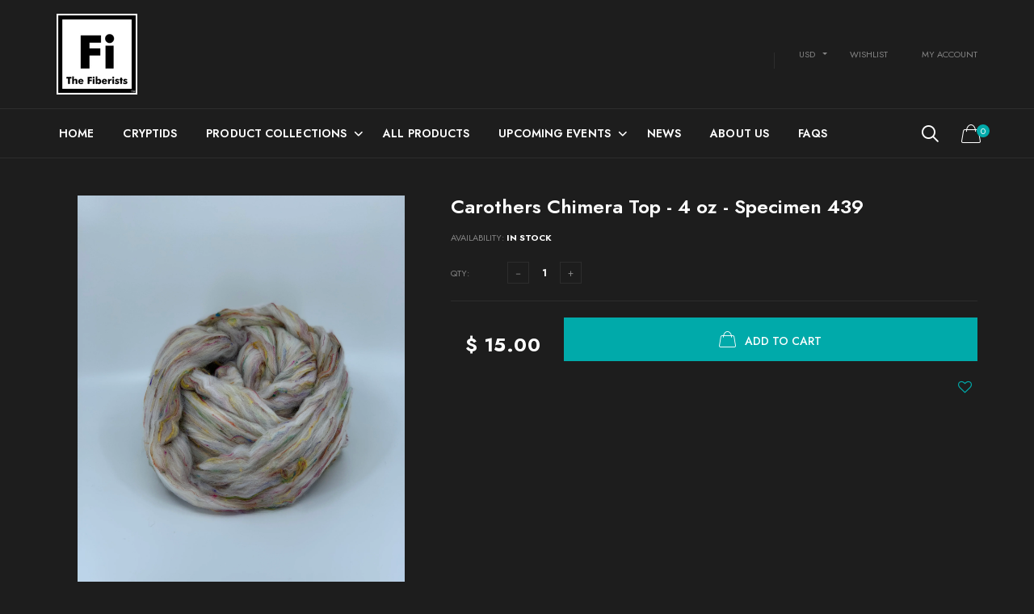

--- FILE ---
content_type: text/html; charset=utf-8
request_url: https://www.thefiberists.com/products/carothers-chimera-top-4-oz-specimen-439
body_size: 229760
content:

<!doctype html>
<!--[if IE 9]> <html class="ie9 no-js" lang="zxx"  itemscope itemtype="http://schema.org/WebPage"> <![endif]-->
<!--[if (gt IE 9)|!(IE)]><!--> <html class="no-js" lang="zxx"  itemscope itemtype="http://schema.org/WebPage"> <!--<![endif]-->
<head>
	<script id="pandectes-rules">   /* PANDECTES-GDPR: DO NOT MODIFY AUTO GENERATED CODE OF THIS SCRIPT */      window.PandectesSettings = {"store":{"id":10610942,"plan":"basic","theme":"Goodwin Shopify Theme v 2.4","primaryLocale":"en","adminMode":false,"headless":false,"storefrontRootDomain":"","checkoutRootDomain":"","storefrontAccessToken":""},"tsPublished":1725681945,"declaration":{"showPurpose":false,"showProvider":false,"showDateGenerated":false},"language":{"languageMode":"Single","fallbackLanguage":"en","languageDetection":"browser","languagesSupported":[]},"texts":{"managed":{"headerText":{"en":"We respect your privacy"},"consentText":{"en":"This website uses cookies to ensure you get the best experience."},"dismissButtonText":{"en":"Ok"},"linkText":{"en":"Learn more"},"imprintText":{"en":"Imprint"},"preferencesButtonText":{"en":"Preferences"},"allowButtonText":{"en":"Accept"},"denyButtonText":{"en":"Decline"},"leaveSiteButtonText":{"en":"Leave this site"},"cookiePolicyText":{"en":"Cookie policy"},"preferencesPopupTitleText":{"en":"Manage consent preferences"},"preferencesPopupIntroText":{"en":"We use cookies to optimize website functionality, analyze the performance, and provide personalized experience to you. Some cookies are essential to make the website operate and function correctly. Those cookies cannot be disabled. In this window you can manage your preference of cookies."},"preferencesPopupCloseButtonText":{"en":"Close"},"preferencesPopupAcceptAllButtonText":{"en":"Accept all"},"preferencesPopupRejectAllButtonText":{"en":"Reject all"},"preferencesPopupSaveButtonText":{"en":"Save preferences"},"accessSectionTitleText":{"en":"Data portability"},"accessSectionParagraphText":{"en":"You have the right to request access to your data at any time."},"rectificationSectionTitleText":{"en":"Data Rectification"},"rectificationSectionParagraphText":{"en":"You have the right to request your data to be updated whenever you think it is appropriate."},"erasureSectionTitleText":{"en":"Right to be forgotten"},"erasureSectionParagraphText":{"en":"You have the right to ask all your data to be erased. After that, you will no longer be able to access your account."},"declIntroText":{"en":"We use cookies to optimize website functionality, analyze the performance, and provide personalized experience to you. Some cookies are essential to make the website operate and function correctly. Those cookies cannot be disabled. In this window you can manage your preference of cookies."}},"categories":{"strictlyNecessaryCookiesTitleText":{"en":"Strictly necessary cookies"},"functionalityCookiesTitleText":{"en":"Functional cookies"},"performanceCookiesTitleText":{"en":"Performance cookies"},"targetingCookiesTitleText":{"en":"Targeting cookies"},"unclassifiedCookiesTitleText":{"en":"Unclassified cookies"},"strictlyNecessaryCookiesDescriptionText":{"en":"These cookies are essential in order to enable you to move around the website and use its features, such as accessing secure areas of the website. The website cannot function properly without these cookies."},"functionalityCookiesDescriptionText":{"en":"These cookies enable the site to provide enhanced functionality and personalisation. They may be set by us or by third party providers whose services we have added to our pages. If you do not allow these cookies then some or all of these services may not function properly."},"performanceCookiesDescriptionText":{"en":"These cookies enable us to monitor and improve the performance of our website. For example, they allow us to count visits, identify traffic sources and see which parts of the site are most popular."},"targetingCookiesDescriptionText":{"en":"These cookies may be set through our site by our advertising partners. They may be used by those companies to build a profile of your interests and show you relevant adverts on other sites.    They do not store directly personal information, but are based on uniquely identifying your browser and internet device. If you do not allow these cookies, you will experience less targeted advertising."},"unclassifiedCookiesDescriptionText":{"en":"Unclassified cookies are cookies that we are in the process of classifying, together with the providers of individual cookies."}},"auto":{"declName":{"en":"Name"},"declPath":{"en":"Path"},"declType":{"en":"Type"},"declDomain":{"en":"Domain"},"declPurpose":{"en":"Purpose"},"declProvider":{"en":"Provider"},"declRetention":{"en":"Retention"},"declFirstParty":{"en":"First-party"},"declThirdParty":{"en":"Third-party"},"declSeconds":{"en":"seconds"},"declMinutes":{"en":"minutes"},"declHours":{"en":"hours"},"declDays":{"en":"days"},"declMonths":{"en":"months"},"declYears":{"en":"years"},"declSession":{"en":"Session"},"cookiesDetailsText":{"en":"Cookies details"},"preferencesPopupAlwaysAllowedText":{"en":"Always allowed"},"submitButton":{"en":"Submit"},"submittingButton":{"en":"Submitting..."},"cancelButton":{"en":"Cancel"},"guestsSupportInfoText":{"en":"Please login with your customer account to further proceed."},"guestsSupportEmailPlaceholder":{"en":"E-mail address"},"guestsSupportEmailValidationError":{"en":"Email is not valid"},"guestsSupportEmailSuccessTitle":{"en":"Thank you for your request"},"guestsSupportEmailFailureTitle":{"en":"A problem occurred"},"guestsSupportEmailSuccessMessage":{"en":"If you are registered as a customer of this store, you will soon receive an email with instructions on how to proceed."},"guestsSupportEmailFailureMessage":{"en":"Your request was not submitted. Please try again and if problem persists, contact store owner for assistance."},"confirmationSuccessTitle":{"en":"Your request is verified"},"confirmationFailureTitle":{"en":"A problem occurred"},"confirmationSuccessMessage":{"en":"We will soon get back to you as to your request."},"confirmationFailureMessage":{"en":"Your request was not verified. Please try again and if problem persists, contact store owner for assistance"},"consentSectionTitleText":{"en":"Your cookie consent"},"consentSectionNoConsentText":{"en":"You have not consented to the cookies policy of this website."},"consentSectionConsentedText":{"en":"You consented to the cookies policy of this website on"},"consentStatus":{"en":"Consent preference"},"consentDate":{"en":"Consent date"},"consentId":{"en":"Consent ID"},"consentSectionChangeConsentActionText":{"en":"Change consent preference"},"accessSectionGDPRRequestsActionText":{"en":"Data subject requests"},"accessSectionAccountInfoActionText":{"en":"Personal data"},"accessSectionOrdersRecordsActionText":{"en":"Orders"},"accessSectionDownloadReportActionText":{"en":"Request export"},"rectificationCommentPlaceholder":{"en":"Describe what you want to be updated"},"rectificationCommentValidationError":{"en":"Comment is required"},"rectificationSectionEditAccountActionText":{"en":"Request an update"},"erasureSectionRequestDeletionActionText":{"en":"Request personal data deletion"}}},"library":{"previewMode":false,"fadeInTimeout":0,"defaultBlocked":7,"showLink":true,"showImprintLink":false,"showGoogleLink":false,"enabled":true,"cookie":{"name":"_pandectes_gdpr","expiryDays":365,"secure":true},"dismissOnScroll":false,"dismissOnWindowClick":false,"dismissOnTimeout":false,"palette":{"popup":{"background":"#00AAAA","backgroundForCalculations":{"a":1,"b":170,"g":170,"r":0},"text":"#FFFFFF"},"button":{"background":"#FFFFFF","backgroundForCalculations":{"a":1,"b":255,"g":255,"r":255},"text":"#333333","textForCalculation":{"a":1,"b":51,"g":51,"r":51},"border":"transparent"}},"content":{"href":"https://www.thefiberists.com/policies/privacy-policy","close":"&#10005;","target":"","logo":"<img class=\"cc-banner-logo\" height=\"40\" width=\"40\" src=\"https://cdn.shopify.com/s/files/1/1061/0942/t/16/assets/pandectes-logo.png?v=1652104680\" alt=\"The Fiberists\" />"},"window":"<div role=\"dialog\" aria-live=\"polite\" aria-label=\"cookieconsent\" aria-describedby=\"cookieconsent:desc\" id=\"pandectes-banner\" class=\"cc-window-wrapper cc-bottom-left-wrapper\"><div class=\"pd-cookie-banner-window cc-window {{classes}}\"><!--googleoff: all-->{{children}}<!--googleon: all--></div></div>","compliance":{"opt-both":"<div class=\"cc-compliance cc-highlight\">{{deny}}{{allow}}</div>"},"type":"opt-both","layouts":{"basic":"{{logo}}{{header}}{{messagelink}}{{compliance}}{{close}}"},"position":"bottom-left","theme":"block","revokable":false,"animateRevokable":false,"static":false,"autoAttach":true,"hasTransition":true,"blacklistPage":[""]},"geolocation":{"brOnly":false,"caOnly":false,"euOnly":false},"dsr":{"guestsSupport":false,"accessSectionDownloadReportAuto":false},"banner":{"resetTs":1652104678,"extraCss":"        .cc-banner-logo {max-width: 24em!important;}    @media(min-width: 768px) {.cc-window.cc-floating{max-width: 24em!important;width: 24em!important;}}    .cc-message, .pd-cookie-banner-window .cc-header, .cc-logo {text-align: left}    .cc-window-wrapper{z-index: 2147483647;}    .cc-window{z-index: 2147483647;font-family: inherit;}    .pd-cookie-banner-window .cc-header{font-family: inherit;}    .pd-cp-ui{font-family: inherit; background-color: #00AAAA;color:#FFFFFF;}    button.pd-cp-btn, a.pd-cp-btn{background-color:#FFFFFF;color:#333333!important;}    input + .pd-cp-preferences-slider{background-color: rgba(255, 255, 255, 0.3)}    .pd-cp-scrolling-section::-webkit-scrollbar{background-color: rgba(255, 255, 255, 0.3)}    input:checked + .pd-cp-preferences-slider{background-color: rgba(255, 255, 255, 1)}    .pd-cp-scrolling-section::-webkit-scrollbar-thumb {background-color: rgba(255, 255, 255, 1)}    .pd-cp-ui-close{color:#FFFFFF;}    .pd-cp-preferences-slider:before{background-color: #00AAAA}    .pd-cp-title:before {border-color: #FFFFFF!important}    .pd-cp-preferences-slider{background-color:#FFFFFF}    .pd-cp-toggle{color:#FFFFFF!important}    @media(max-width:699px) {.pd-cp-ui-close-top svg {fill: #FFFFFF}}    .pd-cp-toggle:hover,.pd-cp-toggle:visited,.pd-cp-toggle:active{color:#FFFFFF!important}    .pd-cookie-banner-window {box-shadow: 0 0 18px rgb(0 0 0 / 20%);}  ","customJavascript":null,"showPoweredBy":false,"hybridStrict":false,"cookiesBlockedByDefault":"7","isActive":true,"implicitSavePreferences":false,"cookieIcon":false,"blockBots":false,"showCookiesDetails":true,"hasTransition":true,"blockingPage":false,"showOnlyLandingPage":false,"leaveSiteUrl":"https://www.google.com","linkRespectStoreLang":false},"cookies":{"0":[{"name":"cart_currency","type":"http","domain":"www.thefiberists.com","path":"/","provider":"Shopify","firstParty":true,"retention":"1 year(s)","expires":1,"unit":"declYears","purpose":{"en":"The cookie is necessary for the secure checkout and payment function on the website. This function is provided by shopify.com."}},{"name":"_tracking_consent","type":"http","domain":".thefiberists.com","path":"/","provider":"Shopify","firstParty":false,"retention":"1 year(s)","expires":1,"unit":"declYears","purpose":{"en":"Tracking preferences."}},{"name":"_shopify_m","type":"http","domain":".thefiberists.com","path":"/","provider":"Shopify","firstParty":false,"retention":"1 year(s)","expires":1,"unit":"declYears","purpose":{"en":"Used for managing customer privacy settings."}},{"name":"_shopify_tw","type":"http","domain":".thefiberists.com","path":"/","provider":"Shopify","firstParty":false,"retention":"1 year(s)","expires":1,"unit":"declYears","purpose":{"en":"Used for managing customer privacy settings."}},{"name":"_shopify_tm","type":"http","domain":".thefiberists.com","path":"/","provider":"Shopify","firstParty":false,"retention":"1 year(s)","expires":1,"unit":"declYears","purpose":{"en":"Used for managing customer privacy settings."}},{"name":"secure_customer_sig","type":"http","domain":"www.thefiberists.com","path":"/","provider":"Shopify","firstParty":true,"retention":"1 year(s)","expires":1,"unit":"declYears","purpose":{"en":"Used in connection with customer login."}},{"name":"_secure_session_id","type":"http","domain":"www.thefiberists.com","path":"/","provider":"Shopify","firstParty":true,"retention":"1 year(s)","expires":1,"unit":"declYears","purpose":{"en":"Used in connection with navigation through a storefront."}},{"name":"keep_alive","type":"http","domain":"www.thefiberists.com","path":"/","provider":"Shopify","firstParty":true,"retention":"1 year(s)","expires":1,"unit":"declYears","purpose":{"en":"Used in connection with buyer localization."}},{"name":"shopify_pay_redirect","type":"http","domain":"www.thefiberists.com","path":"/","provider":"Shopify","firstParty":true,"retention":"1 year(s)","expires":1,"unit":"declYears","purpose":{"en":"The cookie is necessary for the secure checkout and payment function on the website. This function is provided by shopify.com."}}],"1":[{"name":"fsb_previous_pathname","type":"http","domain":"www.thefiberists.com","path":"/","provider":"Hextom","firstParty":true,"retention":"Session","expires":1,"unit":"declDays","purpose":{"en":""}},{"name":"_y","type":"http","domain":".thefiberists.com","path":"/","provider":"Shopify","firstParty":false,"retention":"1 year(s)","expires":1,"unit":"declYears","purpose":{"en":"Shopify analytics."}},{"name":"_shopify_sa_p","type":"http","domain":".thefiberists.com","path":"/","provider":"Shopify","firstParty":false,"retention":"1 year(s)","expires":1,"unit":"declYears","purpose":{"en":"Shopify analytics relating to marketing & referrals."}},{"name":"_shopify_y","type":"http","domain":".thefiberists.com","path":"/","provider":"Shopify","firstParty":false,"retention":"1 year(s)","expires":1,"unit":"declYears","purpose":{"en":"Shopify analytics."}},{"name":"_s","type":"http","domain":".thefiberists.com","path":"/","provider":"Shopify","firstParty":false,"retention":"1 year(s)","expires":1,"unit":"declYears","purpose":{"en":"Shopify analytics."}},{"name":"_shopify_s","type":"http","domain":".thefiberists.com","path":"/","provider":"Shopify","firstParty":false,"retention":"1 year(s)","expires":1,"unit":"declYears","purpose":{"en":"Shopify analytics."}},{"name":"_shopify_sa_t","type":"http","domain":".thefiberists.com","path":"/","provider":"Shopify","firstParty":false,"retention":"1 year(s)","expires":1,"unit":"declYears","purpose":{"en":"Shopify analytics relating to marketing & referrals."}},{"name":"_landing_page","type":"http","domain":".thefiberists.com","path":"/","provider":"Shopify","firstParty":false,"retention":"1 year(s)","expires":1,"unit":"declYears","purpose":{"en":"Tracks landing pages."}},{"name":"_orig_referrer","type":"http","domain":".thefiberists.com","path":"/","provider":"Shopify","firstParty":false,"retention":"1 year(s)","expires":1,"unit":"declYears","purpose":{"en":"Tracks landing pages."}}],"2":[{"name":"_gat","type":"http","domain":".thefiberists.com","path":"/","provider":"Google","firstParty":false,"retention":"1 year(s)","expires":1,"unit":"declYears","purpose":{"en":"Cookie is placed by Google Analytics to filter requests from bots."}},{"name":"_ga","type":"http","domain":".thefiberists.com","path":"/","provider":"Google","firstParty":false,"retention":"1 year(s)","expires":1,"unit":"declYears","purpose":{"en":"Cookie is set by Google Analytics with unknown functionality"}},{"name":"_gid","type":"http","domain":".thefiberists.com","path":"/","provider":"Google","firstParty":false,"retention":"1 year(s)","expires":1,"unit":"declYears","purpose":{"en":"Cookie is placed by Google Analytics to count and track pageviews."}}],"4":[{"name":"_fbp","type":"http","domain":".thefiberists.com","path":"/","provider":"Facebook","firstParty":false,"retention":"1 year(s)","expires":1,"unit":"declYears","purpose":{"en":"Cookie is placed by Facebook to track visits across websites."}},{"name":"_gcl_au","type":"http","domain":".thefiberists.com","path":"/","provider":"Google","firstParty":false,"retention":"1 year(s)","expires":1,"unit":"declYears","purpose":{"en":"Cookie is placed by Google Tag Manager to track conversions."}},{"name":"_pin_unauth","type":"http","domain":".thefiberists.com","path":"/","provider":"Pinterest","firstParty":false,"retention":"1 year(s)","expires":1,"unit":"declYears","purpose":{"en":""}}],"8":[{"name":"scm_product_label_app","type":"http","domain":".www.thefiberists.com","path":"/","provider":"Unknown","firstParty":true,"retention":"1 year(s)","expires":1,"unit":"declYears","purpose":{"en":""}},{"name":"qab_previous_pathname","type":"http","domain":"www.thefiberists.com","path":"/","provider":"Unknown","firstParty":true,"retention":"Session","expires":1,"unit":"declDays","purpose":{"en":""}},{"name":"currency","type":"http","domain":".www.thefiberists.com","path":"/","provider":"Unknown","firstParty":true,"retention":"1 year(s)","expires":1,"unit":"declYears","purpose":{"en":""}},{"name":"localization","type":"http","domain":"www.thefiberists.com","path":"/","provider":"Unknown","firstParty":true,"retention":"1 year(s)","expires":1,"unit":"declYears","purpose":{"en":""}},{"name":"scm_product_label_count","type":"http","domain":".www.thefiberists.com","path":"/","provider":"Unknown","firstParty":true,"retention":"1 year(s)","expires":1,"unit":"declYears","purpose":{"en":""}}]},"blocker":{"isActive":false,"googleConsentMode":{"id":"","analyticsId":"","adwordsId":"","isActive":false,"adStorageCategory":4,"analyticsStorageCategory":2,"personalizationStorageCategory":1,"functionalityStorageCategory":1,"customEvent":true,"securityStorageCategory":0,"redactData":true,"urlPassthrough":false},"facebookPixel":{"id":"","isActive":false,"ldu":false},"microsoft":{},"rakuten":{"isActive":false,"cmp":false,"ccpa":false},"defaultBlocked":7,"patterns":{"whiteList":[],"blackList":{"1":[],"2":[],"4":[],"8":[]},"iframesWhiteList":[],"iframesBlackList":{"1":[],"2":[],"4":[],"8":[]},"beaconsWhiteList":[],"beaconsBlackList":{"1":[],"2":[],"4":[],"8":[]}}}}      !function(){"use strict";window.PandectesRules=window.PandectesRules||{},window.PandectesRules.manualBlacklist={1:[],2:[],4:[]},window.PandectesRules.blacklistedIFrames={1:[],2:[],4:[]},window.PandectesRules.blacklistedCss={1:[],2:[],4:[]},window.PandectesRules.blacklistedBeacons={1:[],2:[],4:[]};var e="javascript/blocked";function t(e){return new RegExp(e.replace(/[/\\.+?$()]/g,"\\$&").replace("*","(.*)"))}var n=function(e){var t=arguments.length>1&&void 0!==arguments[1]?arguments[1]:"log";new URLSearchParams(window.location.search).get("log")&&console[t]("PandectesRules: ".concat(e))};function a(e){var t=document.createElement("script");t.async=!0,t.src=e,document.head.appendChild(t)}function r(e,t){var n=Object.keys(e);if(Object.getOwnPropertySymbols){var a=Object.getOwnPropertySymbols(e);t&&(a=a.filter((function(t){return Object.getOwnPropertyDescriptor(e,t).enumerable}))),n.push.apply(n,a)}return n}function o(e){for(var t=1;t<arguments.length;t++){var n=null!=arguments[t]?arguments[t]:{};t%2?r(Object(n),!0).forEach((function(t){s(e,t,n[t])})):Object.getOwnPropertyDescriptors?Object.defineProperties(e,Object.getOwnPropertyDescriptors(n)):r(Object(n)).forEach((function(t){Object.defineProperty(e,t,Object.getOwnPropertyDescriptor(n,t))}))}return e}function i(e){var t=function(e,t){if("object"!=typeof e||!e)return e;var n=e[Symbol.toPrimitive];if(void 0!==n){var a=n.call(e,t||"default");if("object"!=typeof a)return a;throw new TypeError("@@toPrimitive must return a primitive value.")}return("string"===t?String:Number)(e)}(e,"string");return"symbol"==typeof t?t:t+""}function s(e,t,n){return(t=i(t))in e?Object.defineProperty(e,t,{value:n,enumerable:!0,configurable:!0,writable:!0}):e[t]=n,e}function c(e,t){return function(e){if(Array.isArray(e))return e}(e)||function(e,t){var n=null==e?null:"undefined"!=typeof Symbol&&e[Symbol.iterator]||e["@@iterator"];if(null!=n){var a,r,o,i,s=[],c=!0,l=!1;try{if(o=(n=n.call(e)).next,0===t){if(Object(n)!==n)return;c=!1}else for(;!(c=(a=o.call(n)).done)&&(s.push(a.value),s.length!==t);c=!0);}catch(e){l=!0,r=e}finally{try{if(!c&&null!=n.return&&(i=n.return(),Object(i)!==i))return}finally{if(l)throw r}}return s}}(e,t)||d(e,t)||function(){throw new TypeError("Invalid attempt to destructure non-iterable instance.\nIn order to be iterable, non-array objects must have a [Symbol.iterator]() method.")}()}function l(e){return function(e){if(Array.isArray(e))return u(e)}(e)||function(e){if("undefined"!=typeof Symbol&&null!=e[Symbol.iterator]||null!=e["@@iterator"])return Array.from(e)}(e)||d(e)||function(){throw new TypeError("Invalid attempt to spread non-iterable instance.\nIn order to be iterable, non-array objects must have a [Symbol.iterator]() method.")}()}function d(e,t){if(e){if("string"==typeof e)return u(e,t);var n=Object.prototype.toString.call(e).slice(8,-1);return"Object"===n&&e.constructor&&(n=e.constructor.name),"Map"===n||"Set"===n?Array.from(e):"Arguments"===n||/^(?:Ui|I)nt(?:8|16|32)(?:Clamped)?Array$/.test(n)?u(e,t):void 0}}function u(e,t){(null==t||t>e.length)&&(t=e.length);for(var n=0,a=new Array(t);n<t;n++)a[n]=e[n];return a}var f=window.PandectesRulesSettings||window.PandectesSettings,g=!(void 0===window.dataLayer||!Array.isArray(window.dataLayer)||!window.dataLayer.some((function(e){return"pandectes_full_scan"===e.event}))),p=function(){var e,t=arguments.length>0&&void 0!==arguments[0]?arguments[0]:"_pandectes_gdpr",n=("; "+document.cookie).split("; "+t+"=");if(n.length<2)e={};else{var a=n.pop().split(";");e=window.atob(a.shift())}var r=function(e){try{return JSON.parse(e)}catch(e){return!1}}(e);return!1!==r?r:e}(),h=f.banner.isActive,y=f.blocker,v=y.defaultBlocked,w=y.patterns,m=p&&null!==p.preferences&&void 0!==p.preferences?p.preferences:null,b=g?0:h?null===m?v:m:0,k={1:!(1&b),2:!(2&b),4:!(4&b)},_=w.blackList,S=w.whiteList,L=w.iframesBlackList,C=w.iframesWhiteList,P=w.beaconsBlackList,A=w.beaconsWhiteList,O={blackList:[],whiteList:[],iframesBlackList:{1:[],2:[],4:[],8:[]},iframesWhiteList:[],beaconsBlackList:{1:[],2:[],4:[],8:[]},beaconsWhiteList:[]};[1,2,4].map((function(e){var n;k[e]||((n=O.blackList).push.apply(n,l(_[e].length?_[e].map(t):[])),O.iframesBlackList[e]=L[e].length?L[e].map(t):[],O.beaconsBlackList[e]=P[e].length?P[e].map(t):[])})),O.whiteList=S.length?S.map(t):[],O.iframesWhiteList=C.length?C.map(t):[],O.beaconsWhiteList=A.length?A.map(t):[];var E={scripts:[],iframes:{1:[],2:[],4:[]},beacons:{1:[],2:[],4:[]},css:{1:[],2:[],4:[]}},I=function(t,n){return t&&(!n||n!==e)&&(!O.blackList||O.blackList.some((function(e){return e.test(t)})))&&(!O.whiteList||O.whiteList.every((function(e){return!e.test(t)})))},B=function(e,t){var n=O.iframesBlackList[t],a=O.iframesWhiteList;return e&&(!n||n.some((function(t){return t.test(e)})))&&(!a||a.every((function(t){return!t.test(e)})))},j=function(e,t){var n=O.beaconsBlackList[t],a=O.beaconsWhiteList;return e&&(!n||n.some((function(t){return t.test(e)})))&&(!a||a.every((function(t){return!t.test(e)})))},T=new MutationObserver((function(e){for(var t=0;t<e.length;t++)for(var n=e[t].addedNodes,a=0;a<n.length;a++){var r=n[a],o=r.dataset&&r.dataset.cookiecategory;if(1===r.nodeType&&"LINK"===r.tagName){var i=r.dataset&&r.dataset.href;if(i&&o)switch(o){case"functionality":case"C0001":E.css[1].push(i);break;case"performance":case"C0002":E.css[2].push(i);break;case"targeting":case"C0003":E.css[4].push(i)}}}})),R=new MutationObserver((function(t){for(var a=0;a<t.length;a++)for(var r=t[a].addedNodes,o=function(){var t=r[i],a=t.src||t.dataset&&t.dataset.src,o=t.dataset&&t.dataset.cookiecategory;if(1===t.nodeType&&"IFRAME"===t.tagName){if(a){var s=!1;B(a,1)||"functionality"===o||"C0001"===o?(s=!0,E.iframes[1].push(a)):B(a,2)||"performance"===o||"C0002"===o?(s=!0,E.iframes[2].push(a)):(B(a,4)||"targeting"===o||"C0003"===o)&&(s=!0,E.iframes[4].push(a)),s&&(t.removeAttribute("src"),t.setAttribute("data-src",a))}}else if(1===t.nodeType&&"IMG"===t.tagName){if(a){var c=!1;j(a,1)?(c=!0,E.beacons[1].push(a)):j(a,2)?(c=!0,E.beacons[2].push(a)):j(a,4)&&(c=!0,E.beacons[4].push(a)),c&&(t.removeAttribute("src"),t.setAttribute("data-src",a))}}else if(1===t.nodeType&&"SCRIPT"===t.tagName){var l=t.type,d=!1;if(I(a,l)?(n("rule blocked: ".concat(a)),d=!0):a&&o?n("manually blocked @ ".concat(o,": ").concat(a)):o&&n("manually blocked @ ".concat(o,": inline code")),d){E.scripts.push([t,l]),t.type=e;t.addEventListener("beforescriptexecute",(function n(a){t.getAttribute("type")===e&&a.preventDefault(),t.removeEventListener("beforescriptexecute",n)})),t.parentElement&&t.parentElement.removeChild(t)}}},i=0;i<r.length;i++)o()})),D=document.createElement,x={src:Object.getOwnPropertyDescriptor(HTMLScriptElement.prototype,"src"),type:Object.getOwnPropertyDescriptor(HTMLScriptElement.prototype,"type")};window.PandectesRules.unblockCss=function(e){var t=E.css[e]||[];t.length&&n("Unblocking CSS for ".concat(e)),t.forEach((function(e){var t=document.querySelector('link[data-href^="'.concat(e,'"]'));t.removeAttribute("data-href"),t.href=e})),E.css[e]=[]},window.PandectesRules.unblockIFrames=function(e){var t=E.iframes[e]||[];t.length&&n("Unblocking IFrames for ".concat(e)),O.iframesBlackList[e]=[],t.forEach((function(e){var t=document.querySelector('iframe[data-src^="'.concat(e,'"]'));t.removeAttribute("data-src"),t.src=e})),E.iframes[e]=[]},window.PandectesRules.unblockBeacons=function(e){var t=E.beacons[e]||[];t.length&&n("Unblocking Beacons for ".concat(e)),O.beaconsBlackList[e]=[],t.forEach((function(e){var t=document.querySelector('img[data-src^="'.concat(e,'"]'));t.removeAttribute("data-src"),t.src=e})),E.beacons[e]=[]},window.PandectesRules.unblockInlineScripts=function(e){var t=1===e?"functionality":2===e?"performance":"targeting",a=document.querySelectorAll('script[type="javascript/blocked"][data-cookiecategory="'.concat(t,'"]'));n("unblockInlineScripts: ".concat(a.length," in ").concat(t)),a.forEach((function(e){var t=document.createElement("script");t.type="text/javascript",e.hasAttribute("src")?t.src=e.getAttribute("src"):t.textContent=e.textContent,document.head.appendChild(t),e.parentNode.removeChild(e)}))},window.PandectesRules.unblockInlineCss=function(e){var t=1===e?"functionality":2===e?"performance":"targeting",a=document.querySelectorAll('link[data-cookiecategory="'.concat(t,'"]'));n("unblockInlineCss: ".concat(a.length," in ").concat(t)),a.forEach((function(e){e.href=e.getAttribute("data-href")}))},window.PandectesRules.unblock=function(e){e.length<1?(O.blackList=[],O.whiteList=[],O.iframesBlackList=[],O.iframesWhiteList=[]):(O.blackList&&(O.blackList=O.blackList.filter((function(t){return e.every((function(e){return"string"==typeof e?!t.test(e):e instanceof RegExp?t.toString()!==e.toString():void 0}))}))),O.whiteList&&(O.whiteList=[].concat(l(O.whiteList),l(e.map((function(e){if("string"==typeof e){var n=".*"+t(e)+".*";if(O.whiteList.every((function(e){return e.toString()!==n.toString()})))return new RegExp(n)}else if(e instanceof RegExp&&O.whiteList.every((function(t){return t.toString()!==e.toString()})))return e;return null})).filter(Boolean)))));var a=0;l(E.scripts).forEach((function(e,t){var n=c(e,2),r=n[0],o=n[1];if(function(e){var t=e.getAttribute("src");return O.blackList&&O.blackList.every((function(e){return!e.test(t)}))||O.whiteList&&O.whiteList.some((function(e){return e.test(t)}))}(r)){for(var i=document.createElement("script"),s=0;s<r.attributes.length;s++){var l=r.attributes[s];"src"!==l.name&&"type"!==l.name&&i.setAttribute(l.name,r.attributes[s].value)}i.setAttribute("src",r.src),i.setAttribute("type",o||"application/javascript"),document.head.appendChild(i),E.scripts.splice(t-a,1),a++}})),0==O.blackList.length&&0===O.iframesBlackList[1].length&&0===O.iframesBlackList[2].length&&0===O.iframesBlackList[4].length&&0===O.beaconsBlackList[1].length&&0===O.beaconsBlackList[2].length&&0===O.beaconsBlackList[4].length&&(n("Disconnecting observers"),R.disconnect(),T.disconnect())};var N=f.store,U=N.adminMode,z=N.headless,M=N.storefrontRootDomain,q=N.checkoutRootDomain,F=N.storefrontAccessToken,W=f.banner.isActive,H=f.blocker.defaultBlocked;W&&function(e){if(window.Shopify&&window.Shopify.customerPrivacy)e();else{var t=null;window.Shopify&&window.Shopify.loadFeatures&&window.Shopify.trackingConsent?e():t=setInterval((function(){window.Shopify&&window.Shopify.loadFeatures&&(clearInterval(t),window.Shopify.loadFeatures([{name:"consent-tracking-api",version:"0.1"}],(function(t){t?n("Shopify.customerPrivacy API - failed to load"):(n("shouldShowBanner() -> ".concat(window.Shopify.trackingConsent.shouldShowBanner()," | saleOfDataRegion() -> ").concat(window.Shopify.trackingConsent.saleOfDataRegion())),e())})))}),10)}}((function(){!function(){var e=window.Shopify.trackingConsent;if(!1!==e.shouldShowBanner()||null!==m||7!==H)try{var t=U&&!(window.Shopify&&window.Shopify.AdminBarInjector),a={preferences:!(1&b)||g||t,analytics:!(2&b)||g||t,marketing:!(4&b)||g||t};z&&(a.headlessStorefront=!0,a.storefrontRootDomain=null!=M&&M.length?M:window.location.hostname,a.checkoutRootDomain=null!=q&&q.length?q:"checkout.".concat(window.location.hostname),a.storefrontAccessToken=null!=F&&F.length?F:""),e.firstPartyMarketingAllowed()===a.marketing&&e.analyticsProcessingAllowed()===a.analytics&&e.preferencesProcessingAllowed()===a.preferences||e.setTrackingConsent(a,(function(e){e&&e.error?n("Shopify.customerPrivacy API - failed to setTrackingConsent"):n("setTrackingConsent(".concat(JSON.stringify(a),")"))}))}catch(e){n("Shopify.customerPrivacy API - exception")}}(),function(){if(z){var e=window.Shopify.trackingConsent,t=e.currentVisitorConsent();if(navigator.globalPrivacyControl&&""===t.sale_of_data){var a={sale_of_data:!1,headlessStorefront:!0};a.storefrontRootDomain=null!=M&&M.length?M:window.location.hostname,a.checkoutRootDomain=null!=q&&q.length?q:"checkout.".concat(window.location.hostname),a.storefrontAccessToken=null!=F&&F.length?F:"",e.setTrackingConsent(a,(function(e){e&&e.error?n("Shopify.customerPrivacy API - failed to setTrackingConsent({".concat(JSON.stringify(a),")")):n("setTrackingConsent(".concat(JSON.stringify(a),")"))}))}}}()}));var G=["AT","BE","BG","HR","CY","CZ","DK","EE","FI","FR","DE","GR","HU","IE","IT","LV","LT","LU","MT","NL","PL","PT","RO","SK","SI","ES","SE","GB","LI","NO","IS"],J=f.banner,V=J.isActive,K=J.hybridStrict,$=f.geolocation,Y=$.caOnly,Z=void 0!==Y&&Y,Q=$.euOnly,X=void 0!==Q&&Q,ee=$.brOnly,te=void 0!==ee&&ee,ne=$.jpOnly,ae=void 0!==ne&&ne,re=$.thOnly,oe=void 0!==re&&re,ie=$.chOnly,se=void 0!==ie&&ie,ce=$.zaOnly,le=void 0!==ce&&ce,de=$.canadaOnly,ue=void 0!==de&&de,fe=$.globalVisibility,ge=void 0===fe||fe,pe=f.blocker,he=pe.defaultBlocked,ye=void 0===he?7:he,ve=pe.googleConsentMode,we=ve.isActive,me=ve.customEvent,be=ve.id,ke=void 0===be?"":be,_e=ve.analyticsId,Se=void 0===_e?"":_e,Le=ve.adwordsId,Ce=void 0===Le?"":Le,Pe=ve.redactData,Ae=ve.urlPassthrough,Oe=ve.adStorageCategory,Ee=ve.analyticsStorageCategory,Ie=ve.functionalityStorageCategory,Be=ve.personalizationStorageCategory,je=ve.securityStorageCategory,Te=ve.dataLayerProperty,Re=void 0===Te?"dataLayer":Te,De=ve.waitForUpdate,xe=void 0===De?0:De,Ne=ve.useNativeChannel,Ue=void 0!==Ne&&Ne;function ze(){window[Re].push(arguments)}window[Re]=window[Re]||[];var Me,qe,Fe={hasInitialized:!1,useNativeChannel:!1,ads_data_redaction:!1,url_passthrough:!1,data_layer_property:"dataLayer",storage:{ad_storage:"granted",ad_user_data:"granted",ad_personalization:"granted",analytics_storage:"granted",functionality_storage:"granted",personalization_storage:"granted",security_storage:"granted"}};if(V&&we){var We=ye&Oe?"denied":"granted",He=ye&Ee?"denied":"granted",Ge=ye&Ie?"denied":"granted",Je=ye&Be?"denied":"granted",Ve=ye&je?"denied":"granted";Fe.hasInitialized=!0,Fe.useNativeChannel=Ue,Fe.url_passthrough=Ae,Fe.ads_data_redaction="denied"===We&&Pe,Fe.storage.ad_storage=We,Fe.storage.ad_user_data=We,Fe.storage.ad_personalization=We,Fe.storage.analytics_storage=He,Fe.storage.functionality_storage=Ge,Fe.storage.personalization_storage=Je,Fe.storage.security_storage=Ve,Fe.data_layer_property=Re||"dataLayer",Fe.ads_data_redaction&&ze("set","ads_data_redaction",Fe.ads_data_redaction),Fe.url_passthrough&&ze("set","url_passthrough",Fe.url_passthrough),function(){!1===Ue?console.log("Pandectes: Google Consent Mode (av2)"):console.log("Pandectes: Google Consent Mode (av2nc)");var e=b!==ye?{wait_for_update:xe||500}:xe?{wait_for_update:xe}:{};ge&&!K?ze("consent","default",o(o({},Fe.storage),e)):(ze("consent","default",o(o(o({},Fe.storage),e),{},{region:[].concat(l(X||K?G:[]),l(Z&&!K?["US-CA","US-VA","US-CT","US-UT","US-CO"]:[]),l(te&&!K?["BR"]:[]),l(ae&&!K?["JP"]:[]),l(ue&&!K?["CA"]:[]),l(oe&&!K?["TH"]:[]),l(se&&!K?["CH"]:[]),l(le&&!K?["ZA"]:[]))})),ze("consent","default",{ad_storage:"granted",ad_user_data:"granted",ad_personalization:"granted",analytics_storage:"granted",functionality_storage:"granted",personalization_storage:"granted",security_storage:"granted"}));if(null!==m){var t=b&Oe?"denied":"granted",n=b&Ee?"denied":"granted",r=b&Ie?"denied":"granted",i=b&Be?"denied":"granted",s=b&je?"denied":"granted";Fe.storage.ad_storage=t,Fe.storage.ad_user_data=t,Fe.storage.ad_personalization=t,Fe.storage.analytics_storage=n,Fe.storage.functionality_storage=r,Fe.storage.personalization_storage=i,Fe.storage.security_storage=s,ze("consent","update",Fe.storage)}(ke.length||Se.length||Ce.length)&&(window[Fe.data_layer_property].push({"pandectes.start":(new Date).getTime(),event:"pandectes-rules.min.js"}),(Se.length||Ce.length)&&ze("js",new Date));var c="https://www.googletagmanager.com";if(ke.length){var d=ke.split(",");window[Fe.data_layer_property].push({"gtm.start":(new Date).getTime(),event:"gtm.js"});for(var u=0;u<d.length;u++){var f="dataLayer"!==Fe.data_layer_property?"&l=".concat(Fe.data_layer_property):"";a("".concat(c,"/gtm.js?id=").concat(d[u].trim()).concat(f))}}if(Se.length)for(var g=Se.split(","),p=0;p<g.length;p++){var h=g[p].trim();h.length&&(a("".concat(c,"/gtag/js?id=").concat(h)),ze("config",h,{send_page_view:!1}))}if(Ce.length)for(var y=Ce.split(","),v=0;v<y.length;v++){var w=y[v].trim();w.length&&(a("".concat(c,"/gtag/js?id=").concat(w)),ze("config",w,{allow_enhanced_conversions:!0}))}}()}V&&me&&(qe={event:"Pandectes_Consent_Update",pandectes_status:7===(Me=b)?"deny":0===Me?"allow":"mixed",pandectes_categories:{C0000:"allow",C0001:k[1]?"allow":"deny",C0002:k[2]?"allow":"deny",C0003:k[4]?"allow":"deny"}},window[Re].push(qe),null!==m&&function(e){if(window.Shopify&&window.Shopify.analytics)e();else{var t=null;window.Shopify&&window.Shopify.analytics?e():t=setInterval((function(){window.Shopify&&window.Shopify.analytics&&(clearInterval(t),e())}),10)}}((function(){console.log("publishing Web Pixels API custom event"),window.Shopify.analytics.publish("Pandectes_Consent_Update",qe)})));var Ke=f.blocker,$e=Ke.klaviyoIsActive,Ye=Ke.googleConsentMode.adStorageCategory;$e&&window.addEventListener("PandectesEvent_OnConsent",(function(e){var t=e.detail.preferences;if(null!=t){var n=t&Ye?"denied":"granted";void 0!==window.klaviyo&&window.klaviyo.isIdentified()&&window.klaviyo.push(["identify",{ad_personalization:n,ad_user_data:n}])}})),f.banner.revokableTrigger&&window.addEventListener("PandectesEvent_OnInitialize",(function(){document.querySelectorAll('[href*="#reopenBanner"]').forEach((function(e){e.onclick=function(e){e.preventDefault(),window.Pandectes.fn.revokeConsent()}}))}));var Ze=f.banner.isActive,Qe=f.blocker,Xe=Qe.defaultBlocked,et=void 0===Xe?7:Xe,tt=Qe.microsoft,nt=tt.isActive,at=tt.uetTags,rt=tt.dataLayerProperty,ot=void 0===rt?"uetq":rt,it={hasInitialized:!1,data_layer_property:"uetq",storage:{ad_storage:"granted"}};if(window[ot]=window[ot]||[],nt&&ft("_uetmsdns","1",365),Ze&&nt){var st=4&et?"denied":"granted";if(it.hasInitialized=!0,it.storage.ad_storage=st,window[ot].push("consent","default",it.storage),"granted"==st&&(ft("_uetmsdns","0",365),console.log("setting cookie")),null!==m){var ct=4&b?"denied":"granted";it.storage.ad_storage=ct,window[ot].push("consent","update",it.storage),"granted"===ct&&ft("_uetmsdns","0",365)}if(at.length)for(var lt=at.split(","),dt=0;dt<lt.length;dt++)lt[dt].trim().length&&ut(lt[dt])}function ut(e){var t=document.createElement("script");t.type="text/javascript",t.src="//bat.bing.com/bat.js",t.onload=function(){var t={ti:e};t.q=window.uetq,window.uetq=new UET(t),window.uetq.push("consent","default",{ad_storage:"denied"}),window[ot].push("pageLoad")},document.head.appendChild(t)}function ft(e,t,n){var a=new Date;a.setTime(a.getTime()+24*n*60*60*1e3);var r="expires="+a.toUTCString();document.cookie="".concat(e,"=").concat(t,"; ").concat(r,"; path=/; secure; samesite=strict")}window.PandectesRules.gcm=Fe;var gt=f.banner.isActive,pt=f.blocker.isActive;n("Prefs: ".concat(b," | Banner: ").concat(gt?"on":"off"," | Blocker: ").concat(pt?"on":"off"));var ht=null===m&&/\/checkouts\//.test(window.location.pathname);0!==b&&!1===g&&pt&&!ht&&(n("Blocker will execute"),document.createElement=function(){for(var t=arguments.length,n=new Array(t),a=0;a<t;a++)n[a]=arguments[a];if("script"!==n[0].toLowerCase())return D.bind?D.bind(document).apply(void 0,n):D;var r=D.bind(document).apply(void 0,n);try{Object.defineProperties(r,{src:o(o({},x.src),{},{set:function(t){I(t,r.type)&&x.type.set.call(this,e),x.src.set.call(this,t)}}),type:o(o({},x.type),{},{get:function(){var t=x.type.get.call(this);return t===e||I(this.src,t)?null:t},set:function(t){var n=I(r.src,r.type)?e:t;x.type.set.call(this,n)}})}),r.setAttribute=function(t,n){if("type"===t){var a=I(r.src,r.type)?e:n;x.type.set.call(r,a)}else"src"===t?(I(n,r.type)&&x.type.set.call(r,e),x.src.set.call(r,n)):HTMLScriptElement.prototype.setAttribute.call(r,t,n)}}catch(e){console.warn("Yett: unable to prevent script execution for script src ",r.src,".\n",'A likely cause would be because you are using a third-party browser extension that monkey patches the "document.createElement" function.')}return r},R.observe(document.documentElement,{childList:!0,subtree:!0}),T.observe(document.documentElement,{childList:!0,subtree:!0}))}();
</script>
    <!-- Basic page needs ================================================== -->
<meta charset="utf-8">


<link rel="icon" href="//www.thefiberists.com/cdn/shop/files/Fi-no-name-favicon_small.png?v=1613962374"  />
<!-- Goodwin Version 2.4 -->

<title> Carothers Chimera Top - 4 oz - Specimen 439  
     &ndash; The Fiberists 
</title>

	<meta name="description" content="&amp;gt;Soft and silky, this mill dyed and blended top is a custom blend designed by The Fiberists. It is lovely to spin and the blend of reclaimed sari silk will create pops of color and texture as it is spun. Its great for both beginners and advanced spinners. You can also blend it yourself with other fibers in your home">

<!-- Social meta ================================================== -->


  <meta property="og:type" content="product">
  <meta property="og:title" content="Carothers Chimera Top - 4 oz - Specimen 439">
  <meta property="og:url" content="https://www.thefiberists.com/products/carothers-chimera-top-4-oz-specimen-439">
  
    <meta property="og:image" content="http://www.thefiberists.com/cdn/shop/products/IMG_8526_grande.jpg?v=1615616935">
    <meta property="og:image:secure_url" content="https://www.thefiberists.com/cdn/shop/products/IMG_8526_grande.jpg?v=1615616935">
  
    <meta property="og:image" content="http://www.thefiberists.com/cdn/shop/products/IMG_9337_grande.jpg?v=1615616935">
    <meta property="og:image:secure_url" content="https://www.thefiberists.com/cdn/shop/products/IMG_9337_grande.jpg?v=1615616935">
  
  <meta property="og:price:amount" content="15.00">
  <meta property="og:price:currency" content="USD">
  


  <meta property="og:description" content="&amp;gt;Soft and silky, this mill dyed and blended top is a custom blend designed by The Fiberists. It is lovely to spin and the blend of reclaimed sari silk will create pops of color and texture as it is spun. Its great for both beginners and advanced spinners. You can also blend it yourself with other fibers in your home">


<meta property="og:site_name" content="The Fiberists">



  <meta name="twitter:card" content="summary">




  <meta name="twitter:title" content="Carothers Chimera Top - 4 oz - Specimen 439">
  <meta name="twitter:description" content="&lt;p&gt;&amp;gt;Soft and silky, this mill dyed and blended top is a custom blend designed by The Fiberists. It is lovely to spin and the blend of reclaimed sari silk will create pops of color and texture as it is spun. Its great for both beginners and advanced spinners.  You can also blend it yourself with other fibers in your homemade batts, rovings, rolls, and tops.&lt;br&gt;&lt;br&gt;
This beautiful curated custom blended variegated top contains a rainbow of warm tones of reclaimed sari silk and white nylon (faux cashmere); it is a color experiment by The Fiberists and is available in limited quantities. Colors may vary from what they appear on your screen, dark tones may appear darker and blacker on your screen. &lt;br&gt;&lt;br&gt;
Finished items created from this top are recommended hand wash only. Since the sari silk is reclaimed the dye has a tendency to transfer to other items during its first few washes.  We recommend washing this fiber by itself in cool water until you are confident that the water is running clear. The Fiberists recommend all projects be hand washed in cold water to ensure longevity.&lt;br&gt;&lt;br&gt;
4 ounces of 50% Faux Cashmere (Nylon) / 50% Reclaimed Sari Silk.&lt;br&gt;&lt;br&gt;
All weights and measures are approximate.&lt;/p&gt;">
  <meta name="twitter:image" content="https://www.thefiberists.com/cdn/shop/products/IMG_8526_large.jpg?v=1615616935">
  <meta name="twitter:image:width" content="480">
  <meta name="twitter:image:height" content="480">
  
<!-- Helpers ================================================== -->
<link rel="canonical" href="https://www.thefiberists.com/products/carothers-chimera-top-4-oz-specimen-439">
<meta name="viewport" content="width=device-width, initial-scale=1, minimum-scale=1, maximum-scale=1">
<!-- Vendor CSS -->
<link href="//www.thefiberists.com/cdn/shop/t/16/assets/styles-vendor.min.css?v=180649677849718090861613960419" rel="stylesheet" type="text/css" media="all" />
<link href="//www.thefiberists.com/cdn/shop/t/16/assets/style.css?v=32270127262116890521613960418" rel="stylesheet" type="text/css" media="all" />
<!-- Custom + rtl -->

    
        <link href="//www.thefiberists.com/cdn/shop/t/16/assets/style-theme-dark.scss.css?v=29291633095941601051763926604" rel="stylesheet" type="text/css" media="all" />
    
<!-- Custom styles for this template -->
<noscript id="deferred-styles" >
	<!--icon font-->
    <link href="//www.thefiberists.com/cdn/shop/t/16/assets/icomoon.css?v=49279792728862176141613960367" rel="stylesheet" type="text/css" media="all" />
    
    <link href="//www.thefiberists.com/cdn/shop/t/16/assets/animate.min.css?v=21518510298415284291613960342" rel="stylesheet" type="text/css" media="all" />
    <link href="//www.thefiberists.com/cdn/shop/t/16/assets/custom.css?v=111603181540343972631613960359" rel="stylesheet" type="text/css" media="all" />
	<!--custom font-->
    

    
    
    
    
    
    
    
    
<link href="//fonts.googleapis.com/css?family=Jost:100,100i,200,200i,300,300i,400,400i,500,500i,600,600i,700,700i,800,800i,900,900i&amp;display=swap
" rel="stylesheet" type="text/css" media="all" />

    

    

    




</noscript >
<script>
	var loadDeferredStyles = function() {
		var addStylesNode = document.getElementById("deferred-styles");
		var replacement = document.createElement("div");
		replacement.innerHTML = addStylesNode.textContent;
		document.body.appendChild(replacement)
		addStylesNode.parentElement.removeChild(addStylesNode);
//		document.getElementById('body').style.opacity = "1";
	};
	var raf = window.requestAnimationFrame || window.mozRequestAnimationFrame ||
		window.webkitRequestAnimationFrame || window.msRequestAnimationFrame;
	if (raf) raf(function() { window.setTimeout(loadDeferredStyles, 0); });
	else window.addEventListener('load', loadDeferredStyles);
</script>
<script>
	window.lazySizesConfig = window.lazySizesConfig || {};
	window.lazySizesConfig.expand = 300;
	window.lazySizesConfig.expFactor = 1.4;
</script>

<script src="//www.thefiberists.com/cdn/shop/t/16/assets/vendor-head.min.js?v=134190193316246577441613960422" ></script>
<script>
	window.js_helper = {};
	js_helper = {
		strings: {
			addToCart: "Add to Cart",
			soldOut: "Sold Out",
			in_stock: "In stock",
			unavailable: "Unavailable",
			regularPrice: "Translation missing: en.products.product.regular_price",
			salePrice: "Translation missing: en.products.product.sale_price",
			sale: "Translation missing: en.products.product.on_sale",
			adding: "Translation missing: en.theme.add_to_cart.adding",
			added: "Translation missing: en.theme.add_to_cart.added",
			error: "Translation missing: en.theme.add_to_cart.error",
			remove: "Remove",
			quantity: "Qty",
			view_full_info: "View Full Info",
			remove_from_wishlist: "Remove From Wishlist"
		},
		moneyFormat: "$ {{amount}}",
		moneyFormatWithCurrency: "$ {{amount}} USD",
		cart : {"note":null,"attributes":{},"original_total_price":0,"total_price":0,"total_discount":0,"total_weight":0.0,"item_count":0,"items":[],"requires_shipping":false,"currency":"USD","items_subtotal_price":0,"cart_level_discount_applications":[],"checkout_charge_amount":0},
		routes:{
			all_products_collection_url:"\/collections\/all",
			cart_url:"\/cart"
		}
	}
	var price_format = "$ {{amount}} USD";
	var moneyFormat = "$ {{amount}}";
	locale = [];
	window.shopCurrency = "USD";
	window.supported_currencies = "$:USD:United states dollars|€:EUR:Euro|£:GBP:United kingdom pounds|$:CAD:Canadian dollars";
	checkout_popup_free_shipping_count = 400;
	checkout_popup_free_shipping_yes = false;
	free_shipping_header_cart_yes = true;
	locales={
		recently_added_items:"Recently added item(s)&#x200E;",
		no_items_in_cart:"Your Cart is empty",
		remove:"Remove",
		edit:"Edit",
		price:"price",
		empty_minicart_text_1:"YOUR SHOPPING CART IS CURRENTLY EMPTY",
		empty_minicart_text_2:"Do not hesitate.",
		empty_minicart_text_3:"Check out our wide range of products!",
		recently_added_items:"Recently added item(s)&#x200E;",
		subtotal:"Subtotal",
		go_to_checkout:"Go to Checkout",
		view_cart:"view cart",
		qty:"Qty",
		apply:"Apply",
		added:"Added",
		add_to_cart:"Add to Cart",
		adding:"Adding...",
		days:"DAYS",
		hrs:"HRS",
		min:"MIN",
		sec:"SEC",
		inventory_error:"Unfortunately, there is no more products!",
		checkout_popup_free_condition_text:'Spend <span class="free-shipping-current"></span> more and get free shipping!',
		free_shipping_from:"free shipping from",
		congrats:"Congratulations! You&#39;ve Got Free Shipping!",
		out_of_stock:"OUT OF STOCK",
		in_stock:"In stock",
		pre_order:"Pre-order",
		select_the_variant:"Select variant of the product, please!",
		you_save:"You save"
	};
	window.shopInfo = {version: '2.4', uuid: '9y84wvv9pus9r33pus4r4rpus8rw0puswr8260683zr2', theme_id: 22861685, store: 'https://the-fiberists.myshopify.com', xyz: 'infoportions34thefiberists.com', zzz: 'opensourcebearsweet17soltnthebare.com'};
</script>
    	
	<meta name="google-site-verification" content="zVVxGyrANKqV4XO1Mc0mXcGGD6cvnADe9EiiHqY-37s" />
    <meta name="facebook-domain-verification" content="0u8vjv4yaha4mjgf2jqgst12ae70ii" />
  

<!-- BEGIN app block: shopify://apps/judge-me-reviews/blocks/judgeme_core/61ccd3b1-a9f2-4160-9fe9-4fec8413e5d8 --><!-- Start of Judge.me Core -->






<link rel="dns-prefetch" href="https://cdnwidget.judge.me">
<link rel="dns-prefetch" href="https://cdn.judge.me">
<link rel="dns-prefetch" href="https://cdn1.judge.me">
<link rel="dns-prefetch" href="https://api.judge.me">

<script data-cfasync='false' class='jdgm-settings-script'>window.jdgmSettings={"pagination":5,"disable_web_reviews":false,"badge_no_review_text":"No reviews","badge_n_reviews_text":"{{ n }} review/reviews","hide_badge_preview_if_no_reviews":true,"badge_hide_text":false,"enforce_center_preview_badge":false,"widget_title":"Customer Reviews","widget_open_form_text":"Write a review","widget_close_form_text":"Cancel review","widget_refresh_page_text":"Refresh page","widget_summary_text":"Based on {{ number_of_reviews }} review/reviews","widget_no_review_text":"Be the first to write a review","widget_name_field_text":"Display name","widget_verified_name_field_text":"Verified Name (public)","widget_name_placeholder_text":"Display name","widget_required_field_error_text":"This field is required.","widget_email_field_text":"Email address","widget_verified_email_field_text":"Verified Email (private, can not be edited)","widget_email_placeholder_text":"Your email address","widget_email_field_error_text":"Please enter a valid email address.","widget_rating_field_text":"Rating","widget_review_title_field_text":"Review Title","widget_review_title_placeholder_text":"Give your review a title","widget_review_body_field_text":"Review content","widget_review_body_placeholder_text":"Start writing here...","widget_pictures_field_text":"Picture/Video (optional)","widget_submit_review_text":"Submit Review","widget_submit_verified_review_text":"Submit Verified Review","widget_submit_success_msg_with_auto_publish":"Thank you! Please refresh the page in a few moments to see your review. You can remove or edit your review by logging into \u003ca href='https://judge.me/login' target='_blank' rel='nofollow noopener'\u003eJudge.me\u003c/a\u003e","widget_submit_success_msg_no_auto_publish":"Thank you! Your review will be published as soon as it is approved by the shop admin. You can remove or edit your review by logging into \u003ca href='https://judge.me/login' target='_blank' rel='nofollow noopener'\u003eJudge.me\u003c/a\u003e","widget_show_default_reviews_out_of_total_text":"Showing {{ n_reviews_shown }} out of {{ n_reviews }} reviews.","widget_show_all_link_text":"Show all","widget_show_less_link_text":"Show less","widget_author_said_text":"{{ reviewer_name }} said:","widget_days_text":"{{ n }} days ago","widget_weeks_text":"{{ n }} week/weeks ago","widget_months_text":"{{ n }} month/months ago","widget_years_text":"{{ n }} year/years ago","widget_yesterday_text":"Yesterday","widget_today_text":"Today","widget_replied_text":"\u003e\u003e {{ shop_name }} replied:","widget_read_more_text":"Read more","widget_reviewer_name_as_initial":"","widget_rating_filter_color":"#fbcd0a","widget_rating_filter_see_all_text":"See all reviews","widget_sorting_most_recent_text":"Most Recent","widget_sorting_highest_rating_text":"Highest Rating","widget_sorting_lowest_rating_text":"Lowest Rating","widget_sorting_with_pictures_text":"Only Pictures","widget_sorting_most_helpful_text":"Most Helpful","widget_open_question_form_text":"Ask a question","widget_reviews_subtab_text":"Reviews","widget_questions_subtab_text":"Questions","widget_question_label_text":"Question","widget_answer_label_text":"Answer","widget_question_placeholder_text":"Write your question here","widget_submit_question_text":"Submit Question","widget_question_submit_success_text":"Thank you for your question! We will notify you once it gets answered.","verified_badge_text":"Verified","verified_badge_bg_color":"","verified_badge_text_color":"","verified_badge_placement":"left-of-reviewer-name","widget_review_max_height":"","widget_hide_border":false,"widget_social_share":false,"widget_thumb":false,"widget_review_location_show":false,"widget_location_format":"","all_reviews_include_out_of_store_products":true,"all_reviews_out_of_store_text":"(out of store)","all_reviews_pagination":100,"all_reviews_product_name_prefix_text":"about","enable_review_pictures":true,"enable_question_anwser":false,"widget_theme":"default","review_date_format":"mm/dd/yyyy","default_sort_method":"most-recent","widget_product_reviews_subtab_text":"Product Reviews","widget_shop_reviews_subtab_text":"Shop Reviews","widget_other_products_reviews_text":"Reviews for other products","widget_store_reviews_subtab_text":"Store reviews","widget_no_store_reviews_text":"This store hasn't received any reviews yet","widget_web_restriction_product_reviews_text":"This product hasn't received any reviews yet","widget_no_items_text":"No items found","widget_show_more_text":"Show more","widget_write_a_store_review_text":"Write a Store Review","widget_other_languages_heading":"Reviews in Other Languages","widget_translate_review_text":"Translate review to {{ language }}","widget_translating_review_text":"Translating...","widget_show_original_translation_text":"Show original ({{ language }})","widget_translate_review_failed_text":"Review couldn't be translated.","widget_translate_review_retry_text":"Retry","widget_translate_review_try_again_later_text":"Try again later","show_product_url_for_grouped_product":false,"widget_sorting_pictures_first_text":"Pictures First","show_pictures_on_all_rev_page_mobile":false,"show_pictures_on_all_rev_page_desktop":false,"floating_tab_hide_mobile_install_preference":false,"floating_tab_button_name":"★ Reviews","floating_tab_title":"Let customers speak for us","floating_tab_button_color":"","floating_tab_button_background_color":"","floating_tab_url":"","floating_tab_url_enabled":false,"floating_tab_tab_style":"text","all_reviews_text_badge_text":"Customers rate us {{ shop.metafields.judgeme.all_reviews_rating | round: 1 }}/5 based on {{ shop.metafields.judgeme.all_reviews_count }} reviews.","all_reviews_text_badge_text_branded_style":"{{ shop.metafields.judgeme.all_reviews_rating | round: 1 }} out of 5 stars based on {{ shop.metafields.judgeme.all_reviews_count }} reviews","is_all_reviews_text_badge_a_link":false,"show_stars_for_all_reviews_text_badge":false,"all_reviews_text_badge_url":"","all_reviews_text_style":"branded","all_reviews_text_color_style":"judgeme_brand_color","all_reviews_text_color":"#108474","all_reviews_text_show_jm_brand":true,"featured_carousel_show_header":true,"featured_carousel_title":"Let customers speak for us","testimonials_carousel_title":"Customers are saying","videos_carousel_title":"Real customer stories","cards_carousel_title":"Customers are saying","featured_carousel_count_text":"from {{ n }} reviews","featured_carousel_add_link_to_all_reviews_page":false,"featured_carousel_url":"","featured_carousel_show_images":true,"featured_carousel_autoslide_interval":5,"featured_carousel_arrows_on_the_sides":false,"featured_carousel_height":250,"featured_carousel_width":80,"featured_carousel_image_size":0,"featured_carousel_image_height":250,"featured_carousel_arrow_color":"#eeeeee","verified_count_badge_style":"branded","verified_count_badge_orientation":"horizontal","verified_count_badge_color_style":"judgeme_brand_color","verified_count_badge_color":"#108474","is_verified_count_badge_a_link":false,"verified_count_badge_url":"","verified_count_badge_show_jm_brand":true,"widget_rating_preset_default":5,"widget_first_sub_tab":"product-reviews","widget_show_histogram":true,"widget_histogram_use_custom_color":false,"widget_pagination_use_custom_color":false,"widget_star_use_custom_color":false,"widget_verified_badge_use_custom_color":false,"widget_write_review_use_custom_color":false,"picture_reminder_submit_button":"Upload Pictures","enable_review_videos":false,"mute_video_by_default":false,"widget_sorting_videos_first_text":"Videos First","widget_review_pending_text":"Pending","featured_carousel_items_for_large_screen":3,"social_share_options_order":"Facebook,Twitter","remove_microdata_snippet":false,"disable_json_ld":false,"enable_json_ld_products":false,"preview_badge_show_question_text":false,"preview_badge_no_question_text":"No questions","preview_badge_n_question_text":"{{ number_of_questions }} question/questions","qa_badge_show_icon":false,"qa_badge_position":"same-row","remove_judgeme_branding":false,"widget_add_search_bar":false,"widget_search_bar_placeholder":"Search","widget_sorting_verified_only_text":"Verified only","featured_carousel_theme":"default","featured_carousel_show_rating":true,"featured_carousel_show_title":true,"featured_carousel_show_body":true,"featured_carousel_show_date":false,"featured_carousel_show_reviewer":true,"featured_carousel_show_product":false,"featured_carousel_header_background_color":"#108474","featured_carousel_header_text_color":"#ffffff","featured_carousel_name_product_separator":"reviewed","featured_carousel_full_star_background":"#108474","featured_carousel_empty_star_background":"#dadada","featured_carousel_vertical_theme_background":"#f9fafb","featured_carousel_verified_badge_enable":true,"featured_carousel_verified_badge_color":"#108474","featured_carousel_border_style":"round","featured_carousel_review_line_length_limit":3,"featured_carousel_more_reviews_button_text":"Read more reviews","featured_carousel_view_product_button_text":"View product","all_reviews_page_load_reviews_on":"scroll","all_reviews_page_load_more_text":"Load More Reviews","disable_fb_tab_reviews":false,"enable_ajax_cdn_cache":false,"widget_advanced_speed_features":5,"widget_public_name_text":"displayed publicly like","default_reviewer_name":"John Smith","default_reviewer_name_has_non_latin":true,"widget_reviewer_anonymous":"Anonymous","medals_widget_title":"Judge.me Review Medals","medals_widget_background_color":"#f9fafb","medals_widget_position":"footer_all_pages","medals_widget_border_color":"#f9fafb","medals_widget_verified_text_position":"left","medals_widget_use_monochromatic_version":false,"medals_widget_elements_color":"#108474","show_reviewer_avatar":true,"widget_invalid_yt_video_url_error_text":"Not a YouTube video URL","widget_max_length_field_error_text":"Please enter no more than {0} characters.","widget_show_country_flag":false,"widget_show_collected_via_shop_app":true,"widget_verified_by_shop_badge_style":"light","widget_verified_by_shop_text":"Verified by Shop","widget_show_photo_gallery":false,"widget_load_with_code_splitting":true,"widget_ugc_install_preference":false,"widget_ugc_title":"Made by us, Shared by you","widget_ugc_subtitle":"Tag us to see your picture featured in our page","widget_ugc_arrows_color":"#ffffff","widget_ugc_primary_button_text":"Buy Now","widget_ugc_primary_button_background_color":"#108474","widget_ugc_primary_button_text_color":"#ffffff","widget_ugc_primary_button_border_width":"0","widget_ugc_primary_button_border_style":"none","widget_ugc_primary_button_border_color":"#108474","widget_ugc_primary_button_border_radius":"25","widget_ugc_secondary_button_text":"Load More","widget_ugc_secondary_button_background_color":"#ffffff","widget_ugc_secondary_button_text_color":"#108474","widget_ugc_secondary_button_border_width":"2","widget_ugc_secondary_button_border_style":"solid","widget_ugc_secondary_button_border_color":"#108474","widget_ugc_secondary_button_border_radius":"25","widget_ugc_reviews_button_text":"View Reviews","widget_ugc_reviews_button_background_color":"#ffffff","widget_ugc_reviews_button_text_color":"#108474","widget_ugc_reviews_button_border_width":"2","widget_ugc_reviews_button_border_style":"solid","widget_ugc_reviews_button_border_color":"#108474","widget_ugc_reviews_button_border_radius":"25","widget_ugc_reviews_button_link_to":"judgeme-reviews-page","widget_ugc_show_post_date":true,"widget_ugc_max_width":"800","widget_rating_metafield_value_type":true,"widget_primary_color":"#108474","widget_enable_secondary_color":false,"widget_secondary_color":"#edf5f5","widget_summary_average_rating_text":"{{ average_rating }} out of 5","widget_media_grid_title":"Customer photos \u0026 videos","widget_media_grid_see_more_text":"See more","widget_round_style":false,"widget_show_product_medals":true,"widget_verified_by_judgeme_text":"Verified by Judge.me","widget_show_store_medals":true,"widget_verified_by_judgeme_text_in_store_medals":"Verified by Judge.me","widget_media_field_exceed_quantity_message":"Sorry, we can only accept {{ max_media }} for one review.","widget_media_field_exceed_limit_message":"{{ file_name }} is too large, please select a {{ media_type }} less than {{ size_limit }}MB.","widget_review_submitted_text":"Review Submitted!","widget_question_submitted_text":"Question Submitted!","widget_close_form_text_question":"Cancel","widget_write_your_answer_here_text":"Write your answer here","widget_enabled_branded_link":true,"widget_show_collected_by_judgeme":true,"widget_reviewer_name_color":"","widget_write_review_text_color":"","widget_write_review_bg_color":"","widget_collected_by_judgeme_text":"collected by Judge.me","widget_pagination_type":"standard","widget_load_more_text":"Load More","widget_load_more_color":"#108474","widget_full_review_text":"Full Review","widget_read_more_reviews_text":"Read More Reviews","widget_read_questions_text":"Read Questions","widget_questions_and_answers_text":"Questions \u0026 Answers","widget_verified_by_text":"Verified by","widget_verified_text":"Verified","widget_number_of_reviews_text":"{{ number_of_reviews }} reviews","widget_back_button_text":"Back","widget_next_button_text":"Next","widget_custom_forms_filter_button":"Filters","custom_forms_style":"horizontal","widget_show_review_information":false,"how_reviews_are_collected":"How reviews are collected?","widget_show_review_keywords":false,"widget_gdpr_statement":"How we use your data: We'll only contact you about the review you left, and only if necessary. By submitting your review, you agree to Judge.me's \u003ca href='https://judge.me/terms' target='_blank' rel='nofollow noopener'\u003eterms\u003c/a\u003e, \u003ca href='https://judge.me/privacy' target='_blank' rel='nofollow noopener'\u003eprivacy\u003c/a\u003e and \u003ca href='https://judge.me/content-policy' target='_blank' rel='nofollow noopener'\u003econtent\u003c/a\u003e policies.","widget_multilingual_sorting_enabled":false,"widget_translate_review_content_enabled":false,"widget_translate_review_content_method":"manual","popup_widget_review_selection":"automatically_with_pictures","popup_widget_round_border_style":true,"popup_widget_show_title":true,"popup_widget_show_body":true,"popup_widget_show_reviewer":false,"popup_widget_show_product":true,"popup_widget_show_pictures":true,"popup_widget_use_review_picture":true,"popup_widget_show_on_home_page":true,"popup_widget_show_on_product_page":true,"popup_widget_show_on_collection_page":true,"popup_widget_show_on_cart_page":true,"popup_widget_position":"bottom_left","popup_widget_first_review_delay":5,"popup_widget_duration":5,"popup_widget_interval":5,"popup_widget_review_count":5,"popup_widget_hide_on_mobile":true,"review_snippet_widget_round_border_style":true,"review_snippet_widget_card_color":"#FFFFFF","review_snippet_widget_slider_arrows_background_color":"#FFFFFF","review_snippet_widget_slider_arrows_color":"#000000","review_snippet_widget_star_color":"#108474","show_product_variant":false,"all_reviews_product_variant_label_text":"Variant: ","widget_show_verified_branding":true,"widget_ai_summary_title":"Customers say","widget_ai_summary_disclaimer":"AI-powered review summary based on recent customer reviews","widget_show_ai_summary":false,"widget_show_ai_summary_bg":false,"widget_show_review_title_input":true,"redirect_reviewers_invited_via_email":"review_widget","request_store_review_after_product_review":false,"request_review_other_products_in_order":false,"review_form_color_scheme":"default","review_form_corner_style":"square","review_form_star_color":{},"review_form_text_color":"#333333","review_form_background_color":"#ffffff","review_form_field_background_color":"#fafafa","review_form_button_color":{},"review_form_button_text_color":"#ffffff","review_form_modal_overlay_color":"#000000","review_content_screen_title_text":"How would you rate this product?","review_content_introduction_text":"We would love it if you would share a bit about your experience.","store_review_form_title_text":"How would you rate this store?","store_review_form_introduction_text":"We would love it if you would share a bit about your experience.","show_review_guidance_text":true,"one_star_review_guidance_text":"Poor","five_star_review_guidance_text":"Great","customer_information_screen_title_text":"About you","customer_information_introduction_text":"Please tell us more about you.","custom_questions_screen_title_text":"Your experience in more detail","custom_questions_introduction_text":"Here are a few questions to help us understand more about your experience.","review_submitted_screen_title_text":"Thanks for your review!","review_submitted_screen_thank_you_text":"We are processing it and it will appear on the store soon.","review_submitted_screen_email_verification_text":"Please confirm your email by clicking the link we just sent you. This helps us keep reviews authentic.","review_submitted_request_store_review_text":"Would you like to share your experience of shopping with us?","review_submitted_review_other_products_text":"Would you like to review these products?","store_review_screen_title_text":"Would you like to share your experience of shopping with us?","store_review_introduction_text":"We value your feedback and use it to improve. Please share any thoughts or suggestions you have.","reviewer_media_screen_title_picture_text":"Share a picture","reviewer_media_introduction_picture_text":"Upload a photo to support your review.","reviewer_media_screen_title_video_text":"Share a video","reviewer_media_introduction_video_text":"Upload a video to support your review.","reviewer_media_screen_title_picture_or_video_text":"Share a picture or video","reviewer_media_introduction_picture_or_video_text":"Upload a photo or video to support your review.","reviewer_media_youtube_url_text":"Paste your Youtube URL here","advanced_settings_next_step_button_text":"Next","advanced_settings_close_review_button_text":"Close","modal_write_review_flow":false,"write_review_flow_required_text":"Required","write_review_flow_privacy_message_text":"We respect your privacy.","write_review_flow_anonymous_text":"Post review as anonymous","write_review_flow_visibility_text":"This won't be visible to other customers.","write_review_flow_multiple_selection_help_text":"Select as many as you like","write_review_flow_single_selection_help_text":"Select one option","write_review_flow_required_field_error_text":"This field is required","write_review_flow_invalid_email_error_text":"Please enter a valid email address","write_review_flow_max_length_error_text":"Max. {{ max_length }} characters.","write_review_flow_media_upload_text":"\u003cb\u003eClick to upload\u003c/b\u003e or drag and drop","write_review_flow_gdpr_statement":"We'll only contact you about your review if necessary. By submitting your review, you agree to our \u003ca href='https://judge.me/terms' target='_blank' rel='nofollow noopener'\u003eterms and conditions\u003c/a\u003e and \u003ca href='https://judge.me/privacy' target='_blank' rel='nofollow noopener'\u003eprivacy policy\u003c/a\u003e.","rating_only_reviews_enabled":false,"show_negative_reviews_help_screen":false,"new_review_flow_help_screen_rating_threshold":3,"negative_review_resolution_screen_title_text":"Tell us more","negative_review_resolution_text":"Your experience matters to us. If there were issues with your purchase, we're here to help. Feel free to reach out to us, we'd love the opportunity to make things right.","negative_review_resolution_button_text":"Contact us","negative_review_resolution_proceed_with_review_text":"Leave a review","negative_review_resolution_subject":"Issue with purchase from {{ shop_name }}.{{ order_name }}","preview_badge_collection_page_install_status":false,"widget_review_custom_css":"","preview_badge_custom_css":"","preview_badge_stars_count":"5-stars","featured_carousel_custom_css":"","floating_tab_custom_css":"","all_reviews_widget_custom_css":"","medals_widget_custom_css":"","verified_badge_custom_css":"","all_reviews_text_custom_css":"","transparency_badges_collected_via_store_invite":false,"transparency_badges_from_another_provider":false,"transparency_badges_collected_from_store_visitor":false,"transparency_badges_collected_by_verified_review_provider":false,"transparency_badges_earned_reward":false,"transparency_badges_collected_via_store_invite_text":"Review collected via store invitation","transparency_badges_from_another_provider_text":"Review collected from another provider","transparency_badges_collected_from_store_visitor_text":"Review collected from a store visitor","transparency_badges_written_in_google_text":"Review written in Google","transparency_badges_written_in_etsy_text":"Review written in Etsy","transparency_badges_written_in_shop_app_text":"Review written in Shop App","transparency_badges_earned_reward_text":"Review earned a reward for future purchase","product_review_widget_per_page":10,"widget_store_review_label_text":"Review about the store","checkout_comment_extension_title_on_product_page":"Customer Comments","checkout_comment_extension_num_latest_comment_show":5,"checkout_comment_extension_format":"name_and_timestamp","checkout_comment_customer_name":"last_initial","checkout_comment_comment_notification":true,"preview_badge_collection_page_install_preference":false,"preview_badge_home_page_install_preference":false,"preview_badge_product_page_install_preference":false,"review_widget_install_preference":"","review_carousel_install_preference":false,"floating_reviews_tab_install_preference":"none","verified_reviews_count_badge_install_preference":false,"all_reviews_text_install_preference":false,"review_widget_best_location":false,"judgeme_medals_install_preference":false,"review_widget_revamp_enabled":false,"review_widget_qna_enabled":false,"review_widget_header_theme":"minimal","review_widget_widget_title_enabled":true,"review_widget_header_text_size":"medium","review_widget_header_text_weight":"regular","review_widget_average_rating_style":"compact","review_widget_bar_chart_enabled":true,"review_widget_bar_chart_type":"numbers","review_widget_bar_chart_style":"standard","review_widget_expanded_media_gallery_enabled":false,"review_widget_reviews_section_theme":"standard","review_widget_image_style":"thumbnails","review_widget_review_image_ratio":"square","review_widget_stars_size":"medium","review_widget_verified_badge":"standard_text","review_widget_review_title_text_size":"medium","review_widget_review_text_size":"medium","review_widget_review_text_length":"medium","review_widget_number_of_columns_desktop":3,"review_widget_carousel_transition_speed":5,"review_widget_custom_questions_answers_display":"always","review_widget_button_text_color":"#FFFFFF","review_widget_text_color":"#000000","review_widget_lighter_text_color":"#7B7B7B","review_widget_corner_styling":"soft","review_widget_review_word_singular":"review","review_widget_review_word_plural":"reviews","review_widget_voting_label":"Helpful?","review_widget_shop_reply_label":"Reply from {{ shop_name }}:","review_widget_filters_title":"Filters","qna_widget_question_word_singular":"Question","qna_widget_question_word_plural":"Questions","qna_widget_answer_reply_label":"Answer from {{ answerer_name }}:","qna_content_screen_title_text":"Ask a question about this product","qna_widget_question_required_field_error_text":"Please enter your question.","qna_widget_flow_gdpr_statement":"We'll only contact you about your question if necessary. By submitting your question, you agree to our \u003ca href='https://judge.me/terms' target='_blank' rel='nofollow noopener'\u003eterms and conditions\u003c/a\u003e and \u003ca href='https://judge.me/privacy' target='_blank' rel='nofollow noopener'\u003eprivacy policy\u003c/a\u003e.","qna_widget_question_submitted_text":"Thanks for your question!","qna_widget_close_form_text_question":"Close","qna_widget_question_submit_success_text":"We’ll notify you by email when your question is answered.","all_reviews_widget_v2025_enabled":false,"all_reviews_widget_v2025_header_theme":"default","all_reviews_widget_v2025_widget_title_enabled":true,"all_reviews_widget_v2025_header_text_size":"medium","all_reviews_widget_v2025_header_text_weight":"regular","all_reviews_widget_v2025_average_rating_style":"compact","all_reviews_widget_v2025_bar_chart_enabled":true,"all_reviews_widget_v2025_bar_chart_type":"numbers","all_reviews_widget_v2025_bar_chart_style":"standard","all_reviews_widget_v2025_expanded_media_gallery_enabled":false,"all_reviews_widget_v2025_show_store_medals":true,"all_reviews_widget_v2025_show_photo_gallery":true,"all_reviews_widget_v2025_show_review_keywords":false,"all_reviews_widget_v2025_show_ai_summary":false,"all_reviews_widget_v2025_show_ai_summary_bg":false,"all_reviews_widget_v2025_add_search_bar":false,"all_reviews_widget_v2025_default_sort_method":"most-recent","all_reviews_widget_v2025_reviews_per_page":10,"all_reviews_widget_v2025_reviews_section_theme":"default","all_reviews_widget_v2025_image_style":"thumbnails","all_reviews_widget_v2025_review_image_ratio":"square","all_reviews_widget_v2025_stars_size":"medium","all_reviews_widget_v2025_verified_badge":"bold_badge","all_reviews_widget_v2025_review_title_text_size":"medium","all_reviews_widget_v2025_review_text_size":"medium","all_reviews_widget_v2025_review_text_length":"medium","all_reviews_widget_v2025_number_of_columns_desktop":3,"all_reviews_widget_v2025_carousel_transition_speed":5,"all_reviews_widget_v2025_custom_questions_answers_display":"always","all_reviews_widget_v2025_show_product_variant":false,"all_reviews_widget_v2025_show_reviewer_avatar":true,"all_reviews_widget_v2025_reviewer_name_as_initial":"","all_reviews_widget_v2025_review_location_show":false,"all_reviews_widget_v2025_location_format":"","all_reviews_widget_v2025_show_country_flag":false,"all_reviews_widget_v2025_verified_by_shop_badge_style":"light","all_reviews_widget_v2025_social_share":false,"all_reviews_widget_v2025_social_share_options_order":"Facebook,Twitter,LinkedIn,Pinterest","all_reviews_widget_v2025_pagination_type":"standard","all_reviews_widget_v2025_button_text_color":"#FFFFFF","all_reviews_widget_v2025_text_color":"#000000","all_reviews_widget_v2025_lighter_text_color":"#7B7B7B","all_reviews_widget_v2025_corner_styling":"soft","all_reviews_widget_v2025_title":"Customer reviews","all_reviews_widget_v2025_ai_summary_title":"Customers say about this store","all_reviews_widget_v2025_no_review_text":"Be the first to write a review","platform":"shopify","branding_url":"https://app.judge.me/reviews","branding_text":"Powered by Judge.me","locale":"en","reply_name":"The Fiberists","widget_version":"3.0","footer":true,"autopublish":true,"review_dates":true,"enable_custom_form":false,"shop_locale":"en","enable_multi_locales_translations":false,"show_review_title_input":true,"review_verification_email_status":"always","can_be_branded":true,"reply_name_text":"The Fiberists"};</script> <style class='jdgm-settings-style'>.jdgm-xx{left:0}:root{--jdgm-primary-color: #108474;--jdgm-secondary-color: rgba(16,132,116,0.1);--jdgm-star-color: #108474;--jdgm-write-review-text-color: white;--jdgm-write-review-bg-color: #108474;--jdgm-paginate-color: #108474;--jdgm-border-radius: 0;--jdgm-reviewer-name-color: #108474}.jdgm-histogram__bar-content{background-color:#108474}.jdgm-rev[data-verified-buyer=true] .jdgm-rev__icon.jdgm-rev__icon:after,.jdgm-rev__buyer-badge.jdgm-rev__buyer-badge{color:white;background-color:#108474}.jdgm-review-widget--small .jdgm-gallery.jdgm-gallery .jdgm-gallery__thumbnail-link:nth-child(8) .jdgm-gallery__thumbnail-wrapper.jdgm-gallery__thumbnail-wrapper:before{content:"See more"}@media only screen and (min-width: 768px){.jdgm-gallery.jdgm-gallery .jdgm-gallery__thumbnail-link:nth-child(8) .jdgm-gallery__thumbnail-wrapper.jdgm-gallery__thumbnail-wrapper:before{content:"See more"}}.jdgm-prev-badge[data-average-rating='0.00']{display:none !important}.jdgm-author-all-initials{display:none !important}.jdgm-author-last-initial{display:none !important}.jdgm-rev-widg__title{visibility:hidden}.jdgm-rev-widg__summary-text{visibility:hidden}.jdgm-prev-badge__text{visibility:hidden}.jdgm-rev__prod-link-prefix:before{content:'about'}.jdgm-rev__variant-label:before{content:'Variant: '}.jdgm-rev__out-of-store-text:before{content:'(out of store)'}@media only screen and (min-width: 768px){.jdgm-rev__pics .jdgm-rev_all-rev-page-picture-separator,.jdgm-rev__pics .jdgm-rev__product-picture{display:none}}@media only screen and (max-width: 768px){.jdgm-rev__pics .jdgm-rev_all-rev-page-picture-separator,.jdgm-rev__pics .jdgm-rev__product-picture{display:none}}.jdgm-preview-badge[data-template="product"]{display:none !important}.jdgm-preview-badge[data-template="collection"]{display:none !important}.jdgm-preview-badge[data-template="index"]{display:none !important}.jdgm-review-widget[data-from-snippet="true"]{display:none !important}.jdgm-verified-count-badget[data-from-snippet="true"]{display:none !important}.jdgm-carousel-wrapper[data-from-snippet="true"]{display:none !important}.jdgm-all-reviews-text[data-from-snippet="true"]{display:none !important}.jdgm-medals-section[data-from-snippet="true"]{display:none !important}.jdgm-ugc-media-wrapper[data-from-snippet="true"]{display:none !important}.jdgm-rev__transparency-badge[data-badge-type="review_collected_via_store_invitation"]{display:none !important}.jdgm-rev__transparency-badge[data-badge-type="review_collected_from_another_provider"]{display:none !important}.jdgm-rev__transparency-badge[data-badge-type="review_collected_from_store_visitor"]{display:none !important}.jdgm-rev__transparency-badge[data-badge-type="review_written_in_etsy"]{display:none !important}.jdgm-rev__transparency-badge[data-badge-type="review_written_in_google_business"]{display:none !important}.jdgm-rev__transparency-badge[data-badge-type="review_written_in_shop_app"]{display:none !important}.jdgm-rev__transparency-badge[data-badge-type="review_earned_for_future_purchase"]{display:none !important}.jdgm-review-snippet-widget .jdgm-rev-snippet-widget__cards-container .jdgm-rev-snippet-card{border-radius:8px;background:#fff}.jdgm-review-snippet-widget .jdgm-rev-snippet-widget__cards-container .jdgm-rev-snippet-card__rev-rating .jdgm-star{color:#108474}.jdgm-review-snippet-widget .jdgm-rev-snippet-widget__prev-btn,.jdgm-review-snippet-widget .jdgm-rev-snippet-widget__next-btn{border-radius:50%;background:#fff}.jdgm-review-snippet-widget .jdgm-rev-snippet-widget__prev-btn>svg,.jdgm-review-snippet-widget .jdgm-rev-snippet-widget__next-btn>svg{fill:#000}.jdgm-full-rev-modal.rev-snippet-widget .jm-mfp-container .jm-mfp-content,.jdgm-full-rev-modal.rev-snippet-widget .jm-mfp-container .jdgm-full-rev__icon,.jdgm-full-rev-modal.rev-snippet-widget .jm-mfp-container .jdgm-full-rev__pic-img,.jdgm-full-rev-modal.rev-snippet-widget .jm-mfp-container .jdgm-full-rev__reply{border-radius:8px}.jdgm-full-rev-modal.rev-snippet-widget .jm-mfp-container .jdgm-full-rev[data-verified-buyer="true"] .jdgm-full-rev__icon::after{border-radius:8px}.jdgm-full-rev-modal.rev-snippet-widget .jm-mfp-container .jdgm-full-rev .jdgm-rev__buyer-badge{border-radius:calc( 8px / 2 )}.jdgm-full-rev-modal.rev-snippet-widget .jm-mfp-container .jdgm-full-rev .jdgm-full-rev__replier::before{content:'The Fiberists'}.jdgm-full-rev-modal.rev-snippet-widget .jm-mfp-container .jdgm-full-rev .jdgm-full-rev__product-button{border-radius:calc( 8px * 6 )}
</style> <style class='jdgm-settings-style'></style>

  
  
  
  <style class='jdgm-miracle-styles'>
  @-webkit-keyframes jdgm-spin{0%{-webkit-transform:rotate(0deg);-ms-transform:rotate(0deg);transform:rotate(0deg)}100%{-webkit-transform:rotate(359deg);-ms-transform:rotate(359deg);transform:rotate(359deg)}}@keyframes jdgm-spin{0%{-webkit-transform:rotate(0deg);-ms-transform:rotate(0deg);transform:rotate(0deg)}100%{-webkit-transform:rotate(359deg);-ms-transform:rotate(359deg);transform:rotate(359deg)}}@font-face{font-family:'JudgemeStar';src:url("[data-uri]") format("woff");font-weight:normal;font-style:normal}.jdgm-star{font-family:'JudgemeStar';display:inline !important;text-decoration:none !important;padding:0 4px 0 0 !important;margin:0 !important;font-weight:bold;opacity:1;-webkit-font-smoothing:antialiased;-moz-osx-font-smoothing:grayscale}.jdgm-star:hover{opacity:1}.jdgm-star:last-of-type{padding:0 !important}.jdgm-star.jdgm--on:before{content:"\e000"}.jdgm-star.jdgm--off:before{content:"\e001"}.jdgm-star.jdgm--half:before{content:"\e002"}.jdgm-widget *{margin:0;line-height:1.4;-webkit-box-sizing:border-box;-moz-box-sizing:border-box;box-sizing:border-box;-webkit-overflow-scrolling:touch}.jdgm-hidden{display:none !important;visibility:hidden !important}.jdgm-temp-hidden{display:none}.jdgm-spinner{width:40px;height:40px;margin:auto;border-radius:50%;border-top:2px solid #eee;border-right:2px solid #eee;border-bottom:2px solid #eee;border-left:2px solid #ccc;-webkit-animation:jdgm-spin 0.8s infinite linear;animation:jdgm-spin 0.8s infinite linear}.jdgm-prev-badge{display:block !important}

</style>


  
  
   


<script data-cfasync='false' class='jdgm-script'>
!function(e){window.jdgm=window.jdgm||{},jdgm.CDN_HOST="https://cdnwidget.judge.me/",jdgm.CDN_HOST_ALT="https://cdn2.judge.me/cdn/widget_frontend/",jdgm.API_HOST="https://api.judge.me/",jdgm.CDN_BASE_URL="https://cdn.shopify.com/extensions/019be17e-f3a5-7af8-ad6f-79a9f502fb85/judgeme-extensions-305/assets/",
jdgm.docReady=function(d){(e.attachEvent?"complete"===e.readyState:"loading"!==e.readyState)?
setTimeout(d,0):e.addEventListener("DOMContentLoaded",d)},jdgm.loadCSS=function(d,t,o,a){
!o&&jdgm.loadCSS.requestedUrls.indexOf(d)>=0||(jdgm.loadCSS.requestedUrls.push(d),
(a=e.createElement("link")).rel="stylesheet",a.class="jdgm-stylesheet",a.media="nope!",
a.href=d,a.onload=function(){this.media="all",t&&setTimeout(t)},e.body.appendChild(a))},
jdgm.loadCSS.requestedUrls=[],jdgm.loadJS=function(e,d){var t=new XMLHttpRequest;
t.onreadystatechange=function(){4===t.readyState&&(Function(t.response)(),d&&d(t.response))},
t.open("GET",e),t.onerror=function(){if(e.indexOf(jdgm.CDN_HOST)===0&&jdgm.CDN_HOST_ALT!==jdgm.CDN_HOST){var f=e.replace(jdgm.CDN_HOST,jdgm.CDN_HOST_ALT);jdgm.loadJS(f,d)}},t.send()},jdgm.docReady((function(){(window.jdgmLoadCSS||e.querySelectorAll(
".jdgm-widget, .jdgm-all-reviews-page").length>0)&&(jdgmSettings.widget_load_with_code_splitting?
parseFloat(jdgmSettings.widget_version)>=3?jdgm.loadCSS(jdgm.CDN_HOST+"widget_v3/base.css"):
jdgm.loadCSS(jdgm.CDN_HOST+"widget/base.css"):jdgm.loadCSS(jdgm.CDN_HOST+"shopify_v2.css"),
jdgm.loadJS(jdgm.CDN_HOST+"loa"+"der.js"))}))}(document);
</script>
<noscript><link rel="stylesheet" type="text/css" media="all" href="https://cdnwidget.judge.me/shopify_v2.css"></noscript>

<!-- BEGIN app snippet: theme_fix_tags --><script>
  (function() {
    var jdgmThemeFixes = null;
    if (!jdgmThemeFixes) return;
    var thisThemeFix = jdgmThemeFixes[Shopify.theme.id];
    if (!thisThemeFix) return;

    if (thisThemeFix.html) {
      document.addEventListener("DOMContentLoaded", function() {
        var htmlDiv = document.createElement('div');
        htmlDiv.classList.add('jdgm-theme-fix-html');
        htmlDiv.innerHTML = thisThemeFix.html;
        document.body.append(htmlDiv);
      });
    };

    if (thisThemeFix.css) {
      var styleTag = document.createElement('style');
      styleTag.classList.add('jdgm-theme-fix-style');
      styleTag.innerHTML = thisThemeFix.css;
      document.head.append(styleTag);
    };

    if (thisThemeFix.js) {
      var scriptTag = document.createElement('script');
      scriptTag.classList.add('jdgm-theme-fix-script');
      scriptTag.innerHTML = thisThemeFix.js;
      document.head.append(scriptTag);
    };
  })();
</script>
<!-- END app snippet -->
<!-- End of Judge.me Core -->



<!-- END app block --><script src="https://cdn.shopify.com/extensions/019be17e-f3a5-7af8-ad6f-79a9f502fb85/judgeme-extensions-305/assets/loader.js" type="text/javascript" defer="defer"></script>
<script src="https://cdn.shopify.com/extensions/019bc2d0-0f91-74d4-a43b-076b6407206d/quick-announcement-bar-prod-97/assets/quickannouncementbar.js" type="text/javascript" defer="defer"></script>
<link href="https://monorail-edge.shopifysvc.com" rel="dns-prefetch">
<script>(function(){if ("sendBeacon" in navigator && "performance" in window) {try {var session_token_from_headers = performance.getEntriesByType('navigation')[0].serverTiming.find(x => x.name == '_s').description;} catch {var session_token_from_headers = undefined;}var session_cookie_matches = document.cookie.match(/_shopify_s=([^;]*)/);var session_token_from_cookie = session_cookie_matches && session_cookie_matches.length === 2 ? session_cookie_matches[1] : "";var session_token = session_token_from_headers || session_token_from_cookie || "";function handle_abandonment_event(e) {var entries = performance.getEntries().filter(function(entry) {return /monorail-edge.shopifysvc.com/.test(entry.name);});if (!window.abandonment_tracked && entries.length === 0) {window.abandonment_tracked = true;var currentMs = Date.now();var navigation_start = performance.timing.navigationStart;var payload = {shop_id: 10610942,url: window.location.href,navigation_start,duration: currentMs - navigation_start,session_token,page_type: "product"};window.navigator.sendBeacon("https://monorail-edge.shopifysvc.com/v1/produce", JSON.stringify({schema_id: "online_store_buyer_site_abandonment/1.1",payload: payload,metadata: {event_created_at_ms: currentMs,event_sent_at_ms: currentMs}}));}}window.addEventListener('pagehide', handle_abandonment_event);}}());</script>
<script id="web-pixels-manager-setup">(function e(e,d,r,n,o){if(void 0===o&&(o={}),!Boolean(null===(a=null===(i=window.Shopify)||void 0===i?void 0:i.analytics)||void 0===a?void 0:a.replayQueue)){var i,a;window.Shopify=window.Shopify||{};var t=window.Shopify;t.analytics=t.analytics||{};var s=t.analytics;s.replayQueue=[],s.publish=function(e,d,r){return s.replayQueue.push([e,d,r]),!0};try{self.performance.mark("wpm:start")}catch(e){}var l=function(){var e={modern:/Edge?\/(1{2}[4-9]|1[2-9]\d|[2-9]\d{2}|\d{4,})\.\d+(\.\d+|)|Firefox\/(1{2}[4-9]|1[2-9]\d|[2-9]\d{2}|\d{4,})\.\d+(\.\d+|)|Chrom(ium|e)\/(9{2}|\d{3,})\.\d+(\.\d+|)|(Maci|X1{2}).+ Version\/(15\.\d+|(1[6-9]|[2-9]\d|\d{3,})\.\d+)([,.]\d+|)( \(\w+\)|)( Mobile\/\w+|) Safari\/|Chrome.+OPR\/(9{2}|\d{3,})\.\d+\.\d+|(CPU[ +]OS|iPhone[ +]OS|CPU[ +]iPhone|CPU IPhone OS|CPU iPad OS)[ +]+(15[._]\d+|(1[6-9]|[2-9]\d|\d{3,})[._]\d+)([._]\d+|)|Android:?[ /-](13[3-9]|1[4-9]\d|[2-9]\d{2}|\d{4,})(\.\d+|)(\.\d+|)|Android.+Firefox\/(13[5-9]|1[4-9]\d|[2-9]\d{2}|\d{4,})\.\d+(\.\d+|)|Android.+Chrom(ium|e)\/(13[3-9]|1[4-9]\d|[2-9]\d{2}|\d{4,})\.\d+(\.\d+|)|SamsungBrowser\/([2-9]\d|\d{3,})\.\d+/,legacy:/Edge?\/(1[6-9]|[2-9]\d|\d{3,})\.\d+(\.\d+|)|Firefox\/(5[4-9]|[6-9]\d|\d{3,})\.\d+(\.\d+|)|Chrom(ium|e)\/(5[1-9]|[6-9]\d|\d{3,})\.\d+(\.\d+|)([\d.]+$|.*Safari\/(?![\d.]+ Edge\/[\d.]+$))|(Maci|X1{2}).+ Version\/(10\.\d+|(1[1-9]|[2-9]\d|\d{3,})\.\d+)([,.]\d+|)( \(\w+\)|)( Mobile\/\w+|) Safari\/|Chrome.+OPR\/(3[89]|[4-9]\d|\d{3,})\.\d+\.\d+|(CPU[ +]OS|iPhone[ +]OS|CPU[ +]iPhone|CPU IPhone OS|CPU iPad OS)[ +]+(10[._]\d+|(1[1-9]|[2-9]\d|\d{3,})[._]\d+)([._]\d+|)|Android:?[ /-](13[3-9]|1[4-9]\d|[2-9]\d{2}|\d{4,})(\.\d+|)(\.\d+|)|Mobile Safari.+OPR\/([89]\d|\d{3,})\.\d+\.\d+|Android.+Firefox\/(13[5-9]|1[4-9]\d|[2-9]\d{2}|\d{4,})\.\d+(\.\d+|)|Android.+Chrom(ium|e)\/(13[3-9]|1[4-9]\d|[2-9]\d{2}|\d{4,})\.\d+(\.\d+|)|Android.+(UC? ?Browser|UCWEB|U3)[ /]?(15\.([5-9]|\d{2,})|(1[6-9]|[2-9]\d|\d{3,})\.\d+)\.\d+|SamsungBrowser\/(5\.\d+|([6-9]|\d{2,})\.\d+)|Android.+MQ{2}Browser\/(14(\.(9|\d{2,})|)|(1[5-9]|[2-9]\d|\d{3,})(\.\d+|))(\.\d+|)|K[Aa][Ii]OS\/(3\.\d+|([4-9]|\d{2,})\.\d+)(\.\d+|)/},d=e.modern,r=e.legacy,n=navigator.userAgent;return n.match(d)?"modern":n.match(r)?"legacy":"unknown"}(),u="modern"===l?"modern":"legacy",c=(null!=n?n:{modern:"",legacy:""})[u],f=function(e){return[e.baseUrl,"/wpm","/b",e.hashVersion,"modern"===e.buildTarget?"m":"l",".js"].join("")}({baseUrl:d,hashVersion:r,buildTarget:u}),m=function(e){var d=e.version,r=e.bundleTarget,n=e.surface,o=e.pageUrl,i=e.monorailEndpoint;return{emit:function(e){var a=e.status,t=e.errorMsg,s=(new Date).getTime(),l=JSON.stringify({metadata:{event_sent_at_ms:s},events:[{schema_id:"web_pixels_manager_load/3.1",payload:{version:d,bundle_target:r,page_url:o,status:a,surface:n,error_msg:t},metadata:{event_created_at_ms:s}}]});if(!i)return console&&console.warn&&console.warn("[Web Pixels Manager] No Monorail endpoint provided, skipping logging."),!1;try{return self.navigator.sendBeacon.bind(self.navigator)(i,l)}catch(e){}var u=new XMLHttpRequest;try{return u.open("POST",i,!0),u.setRequestHeader("Content-Type","text/plain"),u.send(l),!0}catch(e){return console&&console.warn&&console.warn("[Web Pixels Manager] Got an unhandled error while logging to Monorail."),!1}}}}({version:r,bundleTarget:l,surface:e.surface,pageUrl:self.location.href,monorailEndpoint:e.monorailEndpoint});try{o.browserTarget=l,function(e){var d=e.src,r=e.async,n=void 0===r||r,o=e.onload,i=e.onerror,a=e.sri,t=e.scriptDataAttributes,s=void 0===t?{}:t,l=document.createElement("script"),u=document.querySelector("head"),c=document.querySelector("body");if(l.async=n,l.src=d,a&&(l.integrity=a,l.crossOrigin="anonymous"),s)for(var f in s)if(Object.prototype.hasOwnProperty.call(s,f))try{l.dataset[f]=s[f]}catch(e){}if(o&&l.addEventListener("load",o),i&&l.addEventListener("error",i),u)u.appendChild(l);else{if(!c)throw new Error("Did not find a head or body element to append the script");c.appendChild(l)}}({src:f,async:!0,onload:function(){if(!function(){var e,d;return Boolean(null===(d=null===(e=window.Shopify)||void 0===e?void 0:e.analytics)||void 0===d?void 0:d.initialized)}()){var d=window.webPixelsManager.init(e)||void 0;if(d){var r=window.Shopify.analytics;r.replayQueue.forEach((function(e){var r=e[0],n=e[1],o=e[2];d.publishCustomEvent(r,n,o)})),r.replayQueue=[],r.publish=d.publishCustomEvent,r.visitor=d.visitor,r.initialized=!0}}},onerror:function(){return m.emit({status:"failed",errorMsg:"".concat(f," has failed to load")})},sri:function(e){var d=/^sha384-[A-Za-z0-9+/=]+$/;return"string"==typeof e&&d.test(e)}(c)?c:"",scriptDataAttributes:o}),m.emit({status:"loading"})}catch(e){m.emit({status:"failed",errorMsg:(null==e?void 0:e.message)||"Unknown error"})}}})({shopId: 10610942,storefrontBaseUrl: "https://www.thefiberists.com",extensionsBaseUrl: "https://extensions.shopifycdn.com/cdn/shopifycloud/web-pixels-manager",monorailEndpoint: "https://monorail-edge.shopifysvc.com/unstable/produce_batch",surface: "storefront-renderer",enabledBetaFlags: ["2dca8a86"],webPixelsConfigList: [{"id":"782631006","configuration":"{\"webPixelName\":\"Judge.me\"}","eventPayloadVersion":"v1","runtimeContext":"STRICT","scriptVersion":"34ad157958823915625854214640f0bf","type":"APP","apiClientId":683015,"privacyPurposes":["ANALYTICS"],"dataSharingAdjustments":{"protectedCustomerApprovalScopes":["read_customer_email","read_customer_name","read_customer_personal_data","read_customer_phone"]}},{"id":"390070366","configuration":"{\"config\":\"{\\\"pixel_id\\\":\\\"G-NXE52SNRVN\\\",\\\"target_country\\\":\\\"US\\\",\\\"gtag_events\\\":[{\\\"type\\\":\\\"search\\\",\\\"action_label\\\":[\\\"G-NXE52SNRVN\\\",\\\"AW-857347353\\\/3uaWCJua8KYBEJmq6JgD\\\"]},{\\\"type\\\":\\\"begin_checkout\\\",\\\"action_label\\\":[\\\"G-NXE52SNRVN\\\",\\\"AW-857347353\\\/uBkjCJia8KYBEJmq6JgD\\\"]},{\\\"type\\\":\\\"view_item\\\",\\\"action_label\\\":[\\\"G-NXE52SNRVN\\\",\\\"AW-857347353\\\/6OsZCJKa8KYBEJmq6JgD\\\",\\\"MC-BRWFHP2816\\\"]},{\\\"type\\\":\\\"purchase\\\",\\\"action_label\\\":[\\\"G-NXE52SNRVN\\\",\\\"AW-857347353\\\/yRyMCI-a8KYBEJmq6JgD\\\",\\\"MC-BRWFHP2816\\\"]},{\\\"type\\\":\\\"page_view\\\",\\\"action_label\\\":[\\\"G-NXE52SNRVN\\\",\\\"AW-857347353\\\/3W2-CIya8KYBEJmq6JgD\\\",\\\"MC-BRWFHP2816\\\"]},{\\\"type\\\":\\\"add_payment_info\\\",\\\"action_label\\\":[\\\"G-NXE52SNRVN\\\",\\\"AW-857347353\\\/Ak17CJ6a8KYBEJmq6JgD\\\"]},{\\\"type\\\":\\\"add_to_cart\\\",\\\"action_label\\\":[\\\"G-NXE52SNRVN\\\",\\\"AW-857347353\\\/ccYTCJWa8KYBEJmq6JgD\\\"]}],\\\"enable_monitoring_mode\\\":false}\"}","eventPayloadVersion":"v1","runtimeContext":"OPEN","scriptVersion":"b2a88bafab3e21179ed38636efcd8a93","type":"APP","apiClientId":1780363,"privacyPurposes":[],"dataSharingAdjustments":{"protectedCustomerApprovalScopes":["read_customer_address","read_customer_email","read_customer_name","read_customer_personal_data","read_customer_phone"]}},{"id":"169410654","configuration":"{\"pixel_id\":\"422492347947212\",\"pixel_type\":\"facebook_pixel\",\"metaapp_system_user_token\":\"-\"}","eventPayloadVersion":"v1","runtimeContext":"OPEN","scriptVersion":"ca16bc87fe92b6042fbaa3acc2fbdaa6","type":"APP","apiClientId":2329312,"privacyPurposes":["ANALYTICS","MARKETING","SALE_OF_DATA"],"dataSharingAdjustments":{"protectedCustomerApprovalScopes":["read_customer_address","read_customer_email","read_customer_name","read_customer_personal_data","read_customer_phone"]}},{"id":"51216478","configuration":"{\"tagID\":\"2612691205646\"}","eventPayloadVersion":"v1","runtimeContext":"STRICT","scriptVersion":"18031546ee651571ed29edbe71a3550b","type":"APP","apiClientId":3009811,"privacyPurposes":["ANALYTICS","MARKETING","SALE_OF_DATA"],"dataSharingAdjustments":{"protectedCustomerApprovalScopes":["read_customer_address","read_customer_email","read_customer_name","read_customer_personal_data","read_customer_phone"]}},{"id":"shopify-app-pixel","configuration":"{}","eventPayloadVersion":"v1","runtimeContext":"STRICT","scriptVersion":"0450","apiClientId":"shopify-pixel","type":"APP","privacyPurposes":["ANALYTICS","MARKETING"]},{"id":"shopify-custom-pixel","eventPayloadVersion":"v1","runtimeContext":"LAX","scriptVersion":"0450","apiClientId":"shopify-pixel","type":"CUSTOM","privacyPurposes":["ANALYTICS","MARKETING"]}],isMerchantRequest: false,initData: {"shop":{"name":"The Fiberists","paymentSettings":{"currencyCode":"USD"},"myshopifyDomain":"the-fiberists.myshopify.com","countryCode":"US","storefrontUrl":"https:\/\/www.thefiberists.com"},"customer":null,"cart":null,"checkout":null,"productVariants":[{"price":{"amount":15.0,"currencyCode":"USD"},"product":{"title":"Carothers Chimera Top - 4 oz - Specimen 439","vendor":"The Fiberists","id":"1327551840372","untranslatedTitle":"Carothers Chimera Top - 4 oz - Specimen 439","url":"\/products\/carothers-chimera-top-4-oz-specimen-439","type":"Fiber"},"id":"40336924967006","image":{"src":"\/\/www.thefiberists.com\/cdn\/shop\/products\/IMG_8526.jpg?v=1615616935"},"sku":"SPC-439-FIB","title":"Default","untranslatedTitle":"Default"}],"purchasingCompany":null},},"https://www.thefiberists.com/cdn","fcfee988w5aeb613cpc8e4bc33m6693e112",{"modern":"","legacy":""},{"shopId":"10610942","storefrontBaseUrl":"https:\/\/www.thefiberists.com","extensionBaseUrl":"https:\/\/extensions.shopifycdn.com\/cdn\/shopifycloud\/web-pixels-manager","surface":"storefront-renderer","enabledBetaFlags":"[\"2dca8a86\"]","isMerchantRequest":"false","hashVersion":"fcfee988w5aeb613cpc8e4bc33m6693e112","publish":"custom","events":"[[\"page_viewed\",{}],[\"product_viewed\",{\"productVariant\":{\"price\":{\"amount\":15.0,\"currencyCode\":\"USD\"},\"product\":{\"title\":\"Carothers Chimera Top - 4 oz - Specimen 439\",\"vendor\":\"The Fiberists\",\"id\":\"1327551840372\",\"untranslatedTitle\":\"Carothers Chimera Top - 4 oz - Specimen 439\",\"url\":\"\/products\/carothers-chimera-top-4-oz-specimen-439\",\"type\":\"Fiber\"},\"id\":\"40336924967006\",\"image\":{\"src\":\"\/\/www.thefiberists.com\/cdn\/shop\/products\/IMG_8526.jpg?v=1615616935\"},\"sku\":\"SPC-439-FIB\",\"title\":\"Default\",\"untranslatedTitle\":\"Default\"}}]]"});</script><script>
  window.ShopifyAnalytics = window.ShopifyAnalytics || {};
  window.ShopifyAnalytics.meta = window.ShopifyAnalytics.meta || {};
  window.ShopifyAnalytics.meta.currency = 'USD';
  var meta = {"product":{"id":1327551840372,"gid":"gid:\/\/shopify\/Product\/1327551840372","vendor":"The Fiberists","type":"Fiber","handle":"carothers-chimera-top-4-oz-specimen-439","variants":[{"id":40336924967006,"price":1500,"name":"Carothers Chimera Top - 4 oz - Specimen 439","public_title":null,"sku":"SPC-439-FIB"}],"remote":false},"page":{"pageType":"product","resourceType":"product","resourceId":1327551840372,"requestId":"782f140f-e75e-40b0-a182-4f36290486a4-1769035983"}};
  for (var attr in meta) {
    window.ShopifyAnalytics.meta[attr] = meta[attr];
  }
</script>
<script class="analytics">
  (function () {
    var customDocumentWrite = function(content) {
      var jquery = null;

      if (window.jQuery) {
        jquery = window.jQuery;
      } else if (window.Checkout && window.Checkout.$) {
        jquery = window.Checkout.$;
      }

      if (jquery) {
        jquery('body').append(content);
      }
    };

    var hasLoggedConversion = function(token) {
      if (token) {
        return document.cookie.indexOf('loggedConversion=' + token) !== -1;
      }
      return false;
    }

    var setCookieIfConversion = function(token) {
      if (token) {
        var twoMonthsFromNow = new Date(Date.now());
        twoMonthsFromNow.setMonth(twoMonthsFromNow.getMonth() + 2);

        document.cookie = 'loggedConversion=' + token + '; expires=' + twoMonthsFromNow;
      }
    }

    var trekkie = window.ShopifyAnalytics.lib = window.trekkie = window.trekkie || [];
    if (trekkie.integrations) {
      return;
    }
    trekkie.methods = [
      'identify',
      'page',
      'ready',
      'track',
      'trackForm',
      'trackLink'
    ];
    trekkie.factory = function(method) {
      return function() {
        var args = Array.prototype.slice.call(arguments);
        args.unshift(method);
        trekkie.push(args);
        return trekkie;
      };
    };
    for (var i = 0; i < trekkie.methods.length; i++) {
      var key = trekkie.methods[i];
      trekkie[key] = trekkie.factory(key);
    }
    trekkie.load = function(config) {
      trekkie.config = config || {};
      trekkie.config.initialDocumentCookie = document.cookie;
      var first = document.getElementsByTagName('script')[0];
      var script = document.createElement('script');
      script.type = 'text/javascript';
      script.onerror = function(e) {
        var scriptFallback = document.createElement('script');
        scriptFallback.type = 'text/javascript';
        scriptFallback.onerror = function(error) {
                var Monorail = {
      produce: function produce(monorailDomain, schemaId, payload) {
        var currentMs = new Date().getTime();
        var event = {
          schema_id: schemaId,
          payload: payload,
          metadata: {
            event_created_at_ms: currentMs,
            event_sent_at_ms: currentMs
          }
        };
        return Monorail.sendRequest("https://" + monorailDomain + "/v1/produce", JSON.stringify(event));
      },
      sendRequest: function sendRequest(endpointUrl, payload) {
        // Try the sendBeacon API
        if (window && window.navigator && typeof window.navigator.sendBeacon === 'function' && typeof window.Blob === 'function' && !Monorail.isIos12()) {
          var blobData = new window.Blob([payload], {
            type: 'text/plain'
          });

          if (window.navigator.sendBeacon(endpointUrl, blobData)) {
            return true;
          } // sendBeacon was not successful

        } // XHR beacon

        var xhr = new XMLHttpRequest();

        try {
          xhr.open('POST', endpointUrl);
          xhr.setRequestHeader('Content-Type', 'text/plain');
          xhr.send(payload);
        } catch (e) {
          console.log(e);
        }

        return false;
      },
      isIos12: function isIos12() {
        return window.navigator.userAgent.lastIndexOf('iPhone; CPU iPhone OS 12_') !== -1 || window.navigator.userAgent.lastIndexOf('iPad; CPU OS 12_') !== -1;
      }
    };
    Monorail.produce('monorail-edge.shopifysvc.com',
      'trekkie_storefront_load_errors/1.1',
      {shop_id: 10610942,
      theme_id: 81977573470,
      app_name: "storefront",
      context_url: window.location.href,
      source_url: "//www.thefiberists.com/cdn/s/trekkie.storefront.9615f8e10e499e09ff0451d383e936edfcfbbf47.min.js"});

        };
        scriptFallback.async = true;
        scriptFallback.src = '//www.thefiberists.com/cdn/s/trekkie.storefront.9615f8e10e499e09ff0451d383e936edfcfbbf47.min.js';
        first.parentNode.insertBefore(scriptFallback, first);
      };
      script.async = true;
      script.src = '//www.thefiberists.com/cdn/s/trekkie.storefront.9615f8e10e499e09ff0451d383e936edfcfbbf47.min.js';
      first.parentNode.insertBefore(script, first);
    };
    trekkie.load(
      {"Trekkie":{"appName":"storefront","development":false,"defaultAttributes":{"shopId":10610942,"isMerchantRequest":null,"themeId":81977573470,"themeCityHash":"12572744666016170894","contentLanguage":"en","currency":"USD","eventMetadataId":"a5df488e-7e1d-449b-b155-4610c4497eee"},"isServerSideCookieWritingEnabled":true,"monorailRegion":"shop_domain","enabledBetaFlags":["65f19447"]},"Session Attribution":{},"S2S":{"facebookCapiEnabled":true,"source":"trekkie-storefront-renderer","apiClientId":580111}}
    );

    var loaded = false;
    trekkie.ready(function() {
      if (loaded) return;
      loaded = true;

      window.ShopifyAnalytics.lib = window.trekkie;

      var originalDocumentWrite = document.write;
      document.write = customDocumentWrite;
      try { window.ShopifyAnalytics.merchantGoogleAnalytics.call(this); } catch(error) {};
      document.write = originalDocumentWrite;

      window.ShopifyAnalytics.lib.page(null,{"pageType":"product","resourceType":"product","resourceId":1327551840372,"requestId":"782f140f-e75e-40b0-a182-4f36290486a4-1769035983","shopifyEmitted":true});

      var match = window.location.pathname.match(/checkouts\/(.+)\/(thank_you|post_purchase)/)
      var token = match? match[1]: undefined;
      if (!hasLoggedConversion(token)) {
        setCookieIfConversion(token);
        window.ShopifyAnalytics.lib.track("Viewed Product",{"currency":"USD","variantId":40336924967006,"productId":1327551840372,"productGid":"gid:\/\/shopify\/Product\/1327551840372","name":"Carothers Chimera Top - 4 oz - Specimen 439","price":"15.00","sku":"SPC-439-FIB","brand":"The Fiberists","variant":null,"category":"Fiber","nonInteraction":true,"remote":false},undefined,undefined,{"shopifyEmitted":true});
      window.ShopifyAnalytics.lib.track("monorail:\/\/trekkie_storefront_viewed_product\/1.1",{"currency":"USD","variantId":40336924967006,"productId":1327551840372,"productGid":"gid:\/\/shopify\/Product\/1327551840372","name":"Carothers Chimera Top - 4 oz - Specimen 439","price":"15.00","sku":"SPC-439-FIB","brand":"The Fiberists","variant":null,"category":"Fiber","nonInteraction":true,"remote":false,"referer":"https:\/\/www.thefiberists.com\/products\/carothers-chimera-top-4-oz-specimen-439"});
      }
    });


        var eventsListenerScript = document.createElement('script');
        eventsListenerScript.async = true;
        eventsListenerScript.src = "//www.thefiberists.com/cdn/shopifycloud/storefront/assets/shop_events_listener-3da45d37.js";
        document.getElementsByTagName('head')[0].appendChild(eventsListenerScript);

})();</script>
  <script>
  if (!window.ga || (window.ga && typeof window.ga !== 'function')) {
    window.ga = function ga() {
      (window.ga.q = window.ga.q || []).push(arguments);
      if (window.Shopify && window.Shopify.analytics && typeof window.Shopify.analytics.publish === 'function') {
        window.Shopify.analytics.publish("ga_stub_called", {}, {sendTo: "google_osp_migration"});
      }
      console.error("Shopify's Google Analytics stub called with:", Array.from(arguments), "\nSee https://help.shopify.com/manual/promoting-marketing/pixels/pixel-migration#google for more information.");
    };
    if (window.Shopify && window.Shopify.analytics && typeof window.Shopify.analytics.publish === 'function') {
      window.Shopify.analytics.publish("ga_stub_initialized", {}, {sendTo: "google_osp_migration"});
    }
  }
</script>
<script
  defer
  src="https://www.thefiberists.com/cdn/shopifycloud/perf-kit/shopify-perf-kit-3.0.4.min.js"
  data-application="storefront-renderer"
  data-shop-id="10610942"
  data-render-region="gcp-us-central1"
  data-page-type="product"
  data-theme-instance-id="81977573470"
  data-theme-name="Goodwin"
  data-theme-version="2.4"
  data-monorail-region="shop_domain"
  data-resource-timing-sampling-rate="10"
  data-shs="true"
  data-shs-beacon="true"
  data-shs-export-with-fetch="true"
  data-shs-logs-sample-rate="1"
  data-shs-beacon-endpoint="https://www.thefiberists.com/api/collect"
></script>
</head>
<body class="theme-dark page-product equal-height prd-noupper   boxed     is-dropdn-click   ajax_cart    checkout-popup    ">
<div id="shopify-section-header" class="shopify-section">







<header class="hdr  hdr-style-8  hdr--custom-nav    minicart-icon-style-3 hdr-mobile-style2">
    
    <!-- Mobile Menu -->
<div class="mobilemenu js-push-mbmenu">
    <div class="mobilemenu-content">
        <div class="mobilemenu-close mobilemenu-toggle">close</div>
        <div class="mobilemenu-scroll">
            <div class="mobilemenu-search"></div>
            <div class="nav-wrapper show-menu">
                <div class="nav-toggle">
                    <span class="nav-back"><i class="icon-arrow-left"></i></span>
                    <span class="nav-title"></span>
                </div>
                <ul class="nav nav-level-1">
                    
                        
                            
                                <li>
                                    <a href="/" title="">Home</a>
                                    <span class="arrow"></span>
                                    
                                </li>
                            
                                <li>
                                    <a href="/collections/cryptids" title="">Cryptids</a>
                                    <span class="arrow"></span>
                                    
                                </li>
                            
                                <li>
                                    <a href="/collections" title="">Product Collections</a>
                                    <span class="arrow"></span>
                                    
                                        <ul class="nav-level-2">
                                            <li><a href="/collections">View All</a></li>
                                            
                                                <li >
                                                    <a href="/collections/quantum-containers" title="">Quantum Containers</a>
                                                    
                                                </li>
                                            
                                                <li >
                                                    <a href="/collections/yarn" title="">Yarn</a>
                                                    
                                                        <span class="arrow"></span>
                                                        <ul class="nav-level-3">
                                                            <li><a href="/collections/yarn">View All</a></li>
                                                            
                                                                <li>
                                                                    <a href="/collections/ashford-yarns" title="">Ashford Yarns</a>
                                                                    
                                                                </li>
                                                            
                                                                <li>
                                                                    <a href="/collections/yarn/Fingering" title="">Fingering</a>
                                                                    
                                                                </li>
                                                            
                                                                <li>
                                                                    <a href="/collections/yarn/Sport" title="">Sport</a>
                                                                    
                                                                </li>
                                                            
                                                                <li>
                                                                    <a href="/collections/yarn/DK" title="">DK</a>
                                                                    
                                                                </li>
                                                            
                                                                <li>
                                                                    <a href="/collections/yarn/Worsted" title="">Worsted</a>
                                                                    
                                                                </li>
                                                            
                                                                <li>
                                                                    <a href="/collections/yarn/Bulky" title="">Bulky</a>
                                                                    
                                                                </li>
                                                            
                                                        </ul>
                                                    
                                                </li>
                                            
                                                <li >
                                                    <a href="/collections/fiber" title="">Fiber</a>
                                                    
                                                        <span class="arrow"></span>
                                                        <ul class="nav-level-3">
                                                            <li><a href="/collections/fiber">View All</a></li>
                                                            
                                                                <li>
                                                                    <a href="/collections/ball-top" title="">Ball Top</a>
                                                                    
                                                                </li>
                                                            
                                                                <li>
                                                                    <a href="/collections/breed-specific" title="">Breed Specific</a>
                                                                    
                                                                </li>
                                                            
                                                                <li>
                                                                    <a href="/collections/benerito-fiber" title="">Cotton</a>
                                                                    
                                                                </li>
                                                            
                                                                <li>
                                                                    <a href="/collections/fiber-blends" title="">Fiber Blends</a>
                                                                    
                                                                </li>
                                                            
                                                                <li>
                                                                    <a href="/collections/linnaeus-top" title="">Flax (Linen)</a>
                                                                    
                                                                </li>
                                                            
                                                                <li>
                                                                    <a href="/collections/natural-luxury-fiber" title="">Luxury Fibers</a>
                                                                    
                                                                </li>
                                                            
                                                                <li>
                                                                    <a href="/collections/manufactured-fibers" title="">Manufactured Fibers</a>
                                                                    
                                                                </li>
                                                            
                                                                <li>
                                                                    <a href="/collections/silks" title="">Silk</a>
                                                                    
                                                                </li>
                                                            
                                                        </ul>
                                                    
                                                </li>
                                            
                                                <li >
                                                    <a href="/collections/needle-felting-kits" title="">Needle Felting</a>
                                                    
                                                </li>
                                            
                                                <li >
                                                    <a href="/collections/clothing" title="">Clothing & Gifts</a>
                                                    
                                                </li>
                                            
                                                <li >
                                                    <a href="/collections/enamel-pins" title="">Enamel Pins</a>
                                                    
                                                </li>
                                            
                                                <li >
                                                    <a href="/collections/accessories" title="">Accessories</a>
                                                    
                                                </li>
                                            
                                                <li >
                                                    <a href="/collections/ashford-products" title="">Ashford Products</a>
                                                    
                                                        <span class="arrow"></span>
                                                        <ul class="nav-level-3">
                                                            <li><a href="/collections/ashford-products">View All</a></li>
                                                            
                                                                <li>
                                                                    <a href="/collections/ashford-carding" title="">Ashford Carding</a>
                                                                    
                                                                </li>
                                                            
                                                                <li>
                                                                    <a href="/collections/ashford-mercerised-cotton" title="">Ashford Mercerised Cotton</a>
                                                                    
                                                                </li>
                                                            
                                                                <li>
                                                                    <a href="/collections/ashford-needle-felting" title="">Ashford Needle Felting</a>
                                                                    
                                                                </li>
                                                            
                                                                <li>
                                                                    <a href="/collections/ashford-spinning" title="">Ashford Spinning</a>
                                                                    
                                                                </li>
                                                            
                                                                <li>
                                                                    <a href="/collections/ashford-weaving" title="">Ashford Weaving</a>
                                                                    
                                                                </li>
                                                            
                                                                <li>
                                                                    <a href="/collections/ashford-yoga-yarn" title="">Ashford Yoga Yarn</a>
                                                                    
                                                                </li>
                                                            
                                                        </ul>
                                                    
                                                </li>
                                            
                                                <li >
                                                    <a href="/collections/tools" title="">Tools</a>
                                                    
                                                </li>
                                            
                                                <li >
                                                    <a href="/collections/kookaburra" title="">Kookaburra Products</a>
                                                    
                                                </li>
                                            
                                                <li >
                                                    <a href="/collections/gift-cards" title="">Gift Cards</a>
                                                    
                                                </li>
                                            
                                        </ul>
                                    
                                </li>
                            
                                <li>
                                    <a href="/collections/all" title="">All Products</a>
                                    <span class="arrow"></span>
                                    
                                </li>
                            
                                <li>
                                    <a href="/pages/festivals-trunk-shows-and-special-events" title="">Upcoming Events</a>
                                    <span class="arrow"></span>
                                    
                                        <ul class="nav-level-2">
                                            <li><a href="/pages/festivals-trunk-shows-and-special-events">View All</a></li>
                                            
                                                <li >
                                                    <a href="/pages/the-fiberists-present-public-knitoxication" title="">Public Knitoxication</a>
                                                    
                                                </li>
                                            
                                        </ul>
                                    
                                </li>
                            
                                <li>
                                    <a href="/blogs/news" title="">News</a>
                                    <span class="arrow"></span>
                                    
                                </li>
                            
                                <li>
                                    <a href="/pages/about-us" title="">About Us</a>
                                    <span class="arrow"></span>
                                    
                                </li>
                            
                                <li>
                                    <a href="/pages/faqs" title="">FAQs</a>
                                    <span class="arrow"></span>
                                    
                                </li>
                            
                        
                    
                </ul>
            </div>
            <div class="mobilemenu-bottom">
            
            	<div class="mobilemenu-currency"></div>
            
            
             
        </div>
        </div>
    </div>
</div>
<!-- /Mobile Menu -->
    

<div class="hdr-mobile show-mobile">
    <div class="hdr-content">
        <div class="container">
            <!-- Menu Toggle -->
            <div class="menu-toggle"> <a href="#" class="mobilemenu-toggle"><i class="icon icon-menu"></i></a> </div>
            <!-- /Menu Toggle -->
            <div class="logo-holder">
          		
<a href="/" class="logo"><img class="lazyload fade-up d-lg-none"
             data-src="//www.thefiberists.com/cdn/shop/products/Fi-With-Name_100x.jpg?v=1678080441"
             data-srcset="//www.thefiberists.com/cdn/shop/products/Fi-With-Name_100x.jpg?v=1678080441 1x, //www.thefiberists.com/cdn/shop/products/Fi-With-Name_200x.jpg?v=1678080441 2x"
             data-sizes="auto"
             data-aspectratio="1.0"
             alt="The Fiberists"
             style="max-width: 100px;"><img class="lazyload fade-up hidden-mobile"
             data-src="//www.thefiberists.com/cdn/shop/products/Fi-With-Name_100x.jpg?v=1678080441"
             data-srcset="//www.thefiberists.com/cdn/shop/products/Fi-With-Name_100x.jpg?v=1678080441 1x, //www.thefiberists.com/cdn/shop/products/Fi-With-Name_200x.jpg?v=1678080441 2x"
             data-sizes="auto"
             data-aspectratio="1.0"
             alt="The Fiberists"
             style="max-width: 100px;"></a>
          	</div>
            <div class="hdr-mobile-right">
                <div class="hdr-topline-right links-holder"></div>
                <div class="minicart-holder"></div>
            </div>
        </div>
    </div>
</div>
    <div class="hdr-desktop hide-mobile">
        <div class="hdr-content hide-mobile">
            <div class="container">
                <div class="row">
                    <div class="col-auto logo-holder">
                        
<a href="/" class="logo"><img class="lazyload fade-up d-lg-none"
             data-src="//www.thefiberists.com/cdn/shop/products/Fi-With-Name_100x.jpg?v=1678080441"
             data-srcset="//www.thefiberists.com/cdn/shop/products/Fi-With-Name_100x.jpg?v=1678080441 1x, //www.thefiberists.com/cdn/shop/products/Fi-With-Name_200x.jpg?v=1678080441 2x"
             data-sizes="auto"
             data-aspectratio="1.0"
             alt="The Fiberists"
             style="max-width: 100px;"><img class="lazyload fade-up hidden-mobile"
             data-src="//www.thefiberists.com/cdn/shop/products/Fi-With-Name_100x.jpg?v=1678080441"
             data-srcset="//www.thefiberists.com/cdn/shop/products/Fi-With-Name_100x.jpg?v=1678080441 1x, //www.thefiberists.com/cdn/shop/products/Fi-With-Name_200x.jpg?v=1678080441 2x"
             data-sizes="auto"
             data-aspectratio="1.0"
             alt="The Fiberists"
             style="max-width: 100px;"></a>
                    </div>
                    <div class="col-auto hdr-content-right ml-auto">
                        <div class="custom-text"><!--<i class='icon icon-mobile'></i><b></b>--></div>
                        <div class="links-holder">
                            

                            <!-- Header Currency -->

<div class="dropdn dropdn_currency header-currency  ">
        <div class="dropdn dropdn_caret" >
                
                <a href="#" class="dropdn-link selected-currency">USD</a>
                

                <div class="dropdn-content">
                        <div class="container">
                                <ul class="currencies-list">
                                        
                                                
                                                <li class="USD"><a href="#" data-value="USD"><span>$ USD</span><span>United states dollars</span></a></li>
                                        
                                                
                                                <li class="EUR"><a href="#" data-value="EUR"><span>€ EUR</span><span>Euro</span></a></li>
                                        
                                                
                                                <li class="GBP"><a href="#" data-value="GBP"><span>£ GBP</span><span>United kingdom pounds</span></a></li>
                                        
                                                
                                                <li class="CAD"><a href="#" data-value="CAD"><span>$ CAD</span><span>Canadian dollars</span></a></li>
                                        
                                </ul>
                        </div>
                </div>
        </div>
</div>
<!-- /Header Currency -->
                            

    <!-- Header WishList -->
    <div class="dropdn dropdn_wishlist only-text">
        <a href="/pages/wishlist" class="dropdn-link dropdn-link--wishlist"><i class="icon icon-heart-1"></i><span class="js-wishlist-qty wishlist-qty wishlist-qty-mobile"></span><span>Wishlist<span class="wishlist-qty">(<span class="js-wishlist-qty"></span>)</span></span></a>
    </div>
    <!-- /Header Wishlist -->


                            

    
        <div class="dropdn dropdn_account only-text  ">
            <a href="#" class="dropdn-link"><i class="icon icon-person"></i><span>My Account</span></a>
            <div class="dropdn-content">
                <div class="container">
                    <div class="dropdn-close">CLOSE</div>
                    <ul>
                        <li><a href="/account"><i class="icon icon-person-fill"></i><span>My Account</span></a></li>
                        <li><a href="/account"><i class="icon icon-lock"></i><span>Log in</span></a></li>
                        <li><a href="/account/register"><i class="icon icon-person-fill-add"></i><span>Register</span></a></li>
                        <li><a href="/cart"><i class="icon icon-check-box"></i><span>Checkout</span></a></li>
                    </ul>
                </div>
            </div>
        </div>
    


                        </div>
                    </div>
                </div>
            </div>
        </div>
        <div class="hdr-bottom">
            <div class="container">
                <div class="row">
                    <!--navigation-->
                    <div class="nav-holder">
                        <div class="hdr-nav">
                            


    
        <ul class="mmenu mmenu-js ">
            
                <li class="mmenu-item--simple title-home">
                    <a href="/" title="">Home</a>
                    
                </li>
            
                <li class="mmenu-item--simple title-cryptids">
                    <a href="/collections/cryptids" title="">Cryptids</a>
                    
                </li>
            
                <li class="mmenu-item--simple title-product-collections">
                    <a href="/collections" title="">Product Collections</a>
                    
                        <div class="mmenu-submenu">
                            <ul class="submenu-list">
                                
                                    <li>
                                        <a href="/collections/quantum-containers" title="">Quantum Containers</a>
                                        
                                    </li>
                                
                                    <li>
                                        <a href="/collections/yarn" title="">Yarn</a>
                                        
                                            <ul>
                                                
                                                    <li>
                                                        <a href="/collections/ashford-yarns" title="">Ashford Yarns</a>
                                                        
                                                    </li>
                                                
                                                    <li>
                                                        <a href="/collections/yarn/Fingering" title="">Fingering</a>
                                                        
                                                    </li>
                                                
                                                    <li>
                                                        <a href="/collections/yarn/Sport" title="">Sport</a>
                                                        
                                                    </li>
                                                
                                                    <li>
                                                        <a href="/collections/yarn/DK" title="">DK</a>
                                                        
                                                    </li>
                                                
                                                    <li>
                                                        <a href="/collections/yarn/Worsted" title="">Worsted</a>
                                                        
                                                    </li>
                                                
                                                    <li>
                                                        <a href="/collections/yarn/Bulky" title="">Bulky</a>
                                                        
                                                    </li>
                                                
                                            </ul>
                                        
                                    </li>
                                
                                    <li>
                                        <a href="/collections/fiber" title="">Fiber</a>
                                        
                                            <ul>
                                                
                                                    <li>
                                                        <a href="/collections/ball-top" title="">Ball Top</a>
                                                        
                                                    </li>
                                                
                                                    <li>
                                                        <a href="/collections/breed-specific" title="">Breed Specific</a>
                                                        
                                                    </li>
                                                
                                                    <li>
                                                        <a href="/collections/benerito-fiber" title="">Cotton</a>
                                                        
                                                    </li>
                                                
                                                    <li>
                                                        <a href="/collections/fiber-blends" title="">Fiber Blends</a>
                                                        
                                                    </li>
                                                
                                                    <li>
                                                        <a href="/collections/linnaeus-top" title="">Flax (Linen)</a>
                                                        
                                                    </li>
                                                
                                                    <li>
                                                        <a href="/collections/natural-luxury-fiber" title="">Luxury Fibers</a>
                                                        
                                                    </li>
                                                
                                                    <li>
                                                        <a href="/collections/manufactured-fibers" title="">Manufactured Fibers</a>
                                                        
                                                    </li>
                                                
                                                    <li>
                                                        <a href="/collections/silks" title="">Silk</a>
                                                        
                                                    </li>
                                                
                                            </ul>
                                        
                                    </li>
                                
                                    <li>
                                        <a href="/collections/needle-felting-kits" title="">Needle Felting</a>
                                        
                                    </li>
                                
                                    <li>
                                        <a href="/collections/clothing" title="">Clothing & Gifts</a>
                                        
                                    </li>
                                
                                    <li>
                                        <a href="/collections/enamel-pins" title="">Enamel Pins</a>
                                        
                                    </li>
                                
                                    <li>
                                        <a href="/collections/accessories" title="">Accessories</a>
                                        
                                    </li>
                                
                                    <li>
                                        <a href="/collections/ashford-products" title="">Ashford Products</a>
                                        
                                            <ul>
                                                
                                                    <li>
                                                        <a href="/collections/ashford-carding" title="">Ashford Carding</a>
                                                        
                                                    </li>
                                                
                                                    <li>
                                                        <a href="/collections/ashford-mercerised-cotton" title="">Ashford Mercerised Cotton</a>
                                                        
                                                    </li>
                                                
                                                    <li>
                                                        <a href="/collections/ashford-needle-felting" title="">Ashford Needle Felting</a>
                                                        
                                                    </li>
                                                
                                                    <li>
                                                        <a href="/collections/ashford-spinning" title="">Ashford Spinning</a>
                                                        
                                                    </li>
                                                
                                                    <li>
                                                        <a href="/collections/ashford-weaving" title="">Ashford Weaving</a>
                                                        
                                                    </li>
                                                
                                                    <li>
                                                        <a href="/collections/ashford-yoga-yarn" title="">Ashford Yoga Yarn</a>
                                                        
                                                    </li>
                                                
                                            </ul>
                                        
                                    </li>
                                
                                    <li>
                                        <a href="/collections/tools" title="">Tools</a>
                                        
                                    </li>
                                
                                    <li>
                                        <a href="/collections/kookaburra" title="">Kookaburra Products</a>
                                        
                                    </li>
                                
                                    <li>
                                        <a href="/collections/gift-cards" title="">Gift Cards</a>
                                        
                                    </li>
                                
                            </ul>
                        </div>
                    
                </li>
            
                <li class="mmenu-item--simple title-all-products">
                    <a href="/collections/all" title="">All Products</a>
                    
                </li>
            
                <li class="mmenu-item--simple title-upcoming-events">
                    <a href="/pages/festivals-trunk-shows-and-special-events" title="">Upcoming Events</a>
                    
                        <div class="mmenu-submenu">
                            <ul class="submenu-list">
                                
                                    <li>
                                        <a href="/pages/the-fiberists-present-public-knitoxication" title="">Public Knitoxication</a>
                                        
                                    </li>
                                
                            </ul>
                        </div>
                    
                </li>
            
                <li class="mmenu-item--simple title-news">
                    <a href="/blogs/news" title="">News</a>
                    
                </li>
            
                <li class="mmenu-item--simple title-about-us">
                    <a href="/pages/about-us" title="">About Us</a>
                    
                </li>
            
                <li class="mmenu-item--simple title-faqs">
                    <a href="/pages/faqs" title="">FAQs</a>
                    
                </li>
            
        </ul>
    

                        </div>
                    </div>
                    <!--//navigation-->
                    
    <!-- Header Search -->
    <div class="dropdn dropdn_search hide-mobile only-icon">
        <a href="#" class="dropdn-link"><i class="icon icon-search2"></i><span>Search</span></a>
        <div class="dropdn-content">
            <div class="container">
                <form action="/search" class="search search-off-popular">
                    <button type="submit" class="search-button"><i class="icon-search2"></i></button>
                    <input type="hidden" name="type" value="product" />
                    <input name="q" class="search-input" placeholder="search keyword" type="text" value="">
                    
                </form>
            </div>
        </div>
    </div>
    <!-- /Header Search -->

                    <div class="col-auto minicart-holder">
                        
<div class="minicart minicart-js">
    <a href="#" class="minicart-link">
        <i class="icon icon-handbag"></i>
        <span class="minicart-qty">0</span>
        <span class="minicart-title">Shopping Cart</span>
        <span class="minicart-total">$ 0.00</span>
    </a>
    <div class="minicart-drop">
        <div class="container">
            <div class="minicart-drop-close">CLOSE</div>
            <div class="minicart-drop-content">
                
                    <div class="cart-empty mx-auto">
                        <div class="cart-empty-icon">
                            <i class="icon icon-handbag"></i>
                        </div>
                        <div class="cart-empty-text">
                            <h3 class="cart-empty-title">YOUR SHOPPING CART IS CURRENTLY EMPTY</h3>
                            <p>Do not hesitate. <a href="/collections/all">Check out our wide range of products!</a></p>
                        </div>
                    </div>
                
            </div>
        </div>
    </div>
</div>

                    </div>
                </div>
            </div>
        </div>
    </div>
    
</header>
</div>
<div  class="page-content">
    



<div class="holder mt-0">
    <div class="container">
        <ul class="breadcrumbs">
            
                
            
        </ul>
    </div>
</div>




    


    
        
            <div id="shopify-section-product-section" class="shopify-section"><div id="ProductSection-product-section" data-section-id="product-section" data-section-type="product" data-enable-history-state="true">
    
    
    
    
    
    
    
    
    <a href="#" class="selected-currency hidden">USD</a>
    <div itemscope itemtype="http://schema.org/Product">
        <meta itemprop="name" content="Carothers Chimera Top - 4 oz - Specimen 439">
        <meta itemprop="url" content="https://www.thefiberists.com/products/carothers-chimera-top-4-oz-specimen-439">
        <meta itemprop="image" content="//www.thefiberists.com/cdn/shop/products/IMG_8526_800x.jpg?v=1615616935">
        
        
        
        <div class="holder mt-0">
    <div class="container">
        <div class="row prd-block prd-block--mobile-image-first js-prd-gallery" id="prdGallery100">
            <div class="col-md-6 col-xl-5">
                <div class="prd-block_info js-prd-m-holder mb-2 mb-md-0"></div>
                <!-- Product Gallery -->
<div class="prd-block_main-image main-image--slide js-main-image--slide">
  <div class="prd-block_main-image-holder js-main-image-zoom" data-zoomtype="inner">
    <div class="prd-block_main-image-video js-main-image-video">
        <video loop muted preload="metadata" controls="controls">
        <source src="#" />
      </video>
        <iframe frameborder="0" allow="accelerometer; autoplay; encrypted-media;" src=""></iframe>
      <div class="gdw-loader"></div>
    </div>
    <div class="prd-has-loader">
      <div class="gdw-loader"></div>
      <img src="//www.thefiberists.com/cdn/shop/products/IMG_8526.jpg?v=1615616935" alt="Carothers Chimera Top - 4 oz - Specimen 439" class="zoom"  data-zoom-image="//www.thefiberists.com/cdn/shop/products/IMG_8526.jpg?v=1615616935" />
    </div>
    
      <div class="prd-block_main-image-next slick-next js-main-image-next">NEXT</div>
      <div class="prd-block_main-image-prev slick-prev js-main-image-prev">PREV</div>
    
  </div>
  <div class="prd-block_main-image-links">
    
    
    <a href="//www.thefiberists.com/cdn/shop/products/IMG_8526.jpg?v=1615616935" class="prd-block_zoom-link" data-caption="Carothers Chimera Top - 4 oz - Specimen 439"><i class="icon icon-zoomin"></i></a>
  </div>
</div>

   <img alt="" src="//www.thefiberists.com/cdn/shop/products/IMG_8526.jpg?v=1615616935" style="display: none" /> <img alt="" src="//www.thefiberists.com/cdn/shop/products/IMG_9337.jpg?v=1615616935" style="display: none" />
  <div class="product-previews-wrapper always-visible">
    <div class="product-previews-carousel" id="previewsGallery1327551840372">
      
        
          
          <a class="active" data-image-id="1708643778654" href="#" data-name="IMG_8526" data-image="//www.thefiberists.com/cdn/shop/products/IMG_8526.jpg?v=1615616935" data-zoom-image="//www.thefiberists.com/cdn/shop/products/IMG_8526.jpg?v=1615616935">
            <span><span><img src="//www.thefiberists.com/cdn/shop/products/IMG_8526_medium.jpg?v=1615616935" alt="Carothers Chimera Top - 4 oz - Specimen 439" /></span></span>
          </a>
        
      
        
          
          <a  data-image-id="1708643942494" href="#" data-name="IMG_9337" data-image="//www.thefiberists.com/cdn/shop/products/IMG_9337.jpg?v=1615616935" data-zoom-image="//www.thefiberists.com/cdn/shop/products/IMG_9337.jpg?v=1615616935">
            <span><span><img src="//www.thefiberists.com/cdn/shop/products/IMG_9337_medium.jpg?v=1615616935" alt="Carothers Chimera Top - 4 oz - Specimen 439" /></span></span>
          </a>
        
      
    </div>

    <style>
      body:not(.equal-height) .product-previews-carousel.slick-vertical a {
          padding: 0 5px;
      }
      body:not(.equal-height) .product-previews-carousel.slick-vertical a > span {
        display: block;
        position: relative;
        border: 0;
        height: 0;
        overflow: hidden;
        padding-bottom: 133%;
      }
      body:not(.equal-height) .product-previews-carousel.slick-vertical a > span > span, .product-previews-carousel a.prd-block_video-link > span > span {
        position: absolute;
        display: flex;
        justify-content: center;
        align-items: center;
        top: 0;
        left: 0;
        width: 100%;
        height: 100%;
      }
      body:not(.equal-height) .product-previews-carousel.slick-vertical a > span img {
        position: absolute;
        width: 100%;
        height: 100%;
        object-fit: cover;
        padding: 0;
      }
    </style>


  </div>

<!-- /Product Gallery -->
            </div>
            <div class="col-md">
                
<div itemprop="offers" itemscope itemtype="http://schema.org/Offer">
    
    
    <meta itemprop="priceCurrency" content="USD">
    <meta itemprop="price" content="15.0">
    <link itemprop="availability" href="http://schema.org/InStock">
    <div class="prd-block_info product-info-block-id-1327551840372" data-prd-handle="/products/carothers-chimera-top-4-oz-specimen-439">
        <div class="js-prd-d-holder prd-holder">
            <div class="prd-block_title-wrap">
                <h1 class="prd-block_title">Carothers Chimera Top - 4 oz - Specimen 439</h1>
                
                
                
                
                
                
            </div> 
            <!-- Start of Judge.me code --> 
                <div class='jdgm-widget jdgm-preview-badge' data-id='1327551840372'> 
                   
                </div> 
            <!-- End of Judge.me code -->
            <div class="prd-block_info-top">
                
                
                    <div class="prd-rating">
                        <span class="shopify-product-reviews-badge" data-id="1327551840372"></span>
                    </div>
                
                
                    <div class="prd-availability">
                        Availability: <span data-stock-status>
                            
                                In stock
                            
                        </span>
                    </div>
                
                
</div>
            
            
        </div>
        
        <form method="post" action="/cart/add" id="product_form_1327551840372" accept-charset="UTF-8" class="shopify-product-form" enctype="multipart/form-data"><input type="hidden" name="form_type" value="product" /><input type="hidden" name="utf8" value="✓" />
        <div class="product-options topline id_1327551840372 swatches product-no-options no-border">
    
    <select name="id" id="ProductSelect-product-section" class="d-none no-js">
        
            
            
            
                <option  selected="selected"  value="40336924967006"> Default </option>
            
        
    </select>
    
        <div class="prd-block_qty">
            <span class="option-label">Qty:</span>
            <div class="qty qty-changer">
                <fieldset>
                    <input type="button" value="&#8210;" class="decrease">
                    <input type="text" class="qty-input" name="quantity" value="1" data-min="1" data-max="1">
                    <input type="button" value="+" class="increase">
                </fieldset>
            </div>
        </div>
    

    

</div>
        
        <div class="prd-block_actions topline">
            <div class="prd-block_price " data-price>
                <span class="prd-block_price--actual" data-regular-price>$ 15.00</span>
                <span class="prd-block_price--old" data-sale-price></span>
                <div class="price-comment d-none" data-you-save><span data-you-save-text>You save</span> <span>$ -15.00</span></div>
            </div>
            
                <div class="btn-wrap">
                    <button class="btn btn--animate btn--add-to-cart  js-add-to-cart-product-page" data-variant-id="40336924967006" title="Add to Cart"  data-add-to-cart><span class="text-sent">Added To Cart</span><i class="icon-handbag"></i><span  data-add-to-cart-text>Add to Cart</span></button>
                </div>
            
            <div class="clearflex"></div>
            <div class="text-right">
                
            </div>
            <div class="prd-block_link">
                
                    <a href="#" class="icon-heart-fill js-remove-wishlist remove-wishlist" title="Remove From Wishlist"></a>
                    <a href="#" class="icon-heart-1 js-add-wishlist add-wishlist" title="Add To Wishlist"></a>
                
                
            </div>
            <div class="clearflex"></div>
            
            
                
            
            
            
        </div>
        <input type="hidden" name="product-id" value="1327551840372" /><input type="hidden" name="section-id" value="product-section" /></form>
        
    </div>
</div>
            </div>
            
            
    

        </div>
    </div>
    <div class="holder mt-5 global_width">
    <div class="container">
        <ul class="nav nav-tabs product-tab product">
        
            
                
                    <li><a href="#Tab5bec89bd-18e3-4eb4-9c22-c4ef28057bcc" data-toggle="tab">Description</a></li>
                
            
        
            
                
                    <li><a href="#Tabf44e3652-af2d-4270-aa77-35b805c1418c" data-toggle="tab">Reviews</a></li>
                
            
        
        </ul>
        <div class="tab-content">
            
                
                        
                                
                                <div role="tabpanel" class="tab-pane fade" id="Tab5bec89bd-18e3-4eb4-9c22-c4ef28057bcc"><p>&gt;Soft and silky, this mill dyed and blended top is a custom blend designed by The Fiberists. It is lovely to spin and the blend of reclaimed sari silk will create pops of color and texture as it is spun. Its great for both beginners and advanced spinners.  You can also blend it yourself with other fibers in your homemade batts, rovings, rolls, and tops.<br><br>
This beautiful curated custom blended variegated top contains a rainbow of warm tones of reclaimed sari silk and white nylon (faux cashmere); it is a color experiment by The Fiberists and is available in limited quantities. Colors may vary from what they appear on your screen, dark tones may appear darker and blacker on your screen. <br><br>
Finished items created from this top are recommended hand wash only. Since the sari silk is reclaimed the dye has a tendency to transfer to other items during its first few washes.  We recommend washing this fiber by itself in cool water until you are confident that the water is running clear. The Fiberists recommend all projects be hand washed in cold water to ensure longevity.<br><br>
4 ounces of 50% Faux Cashmere (Nylon) / 50% Reclaimed Sari Silk.<br><br>
All weights and measures are approximate.</p></div>
                            
                
            
                
                        
                                <div role="tabpanel" class="tab-pane fade" id="Tabf44e3652-af2d-4270-aa77-35b805c1418c"><div id="shopify-product-reviews" data-id="1327551840372">
<!-- Start of Judge.me code --><div style='clear:both'></div><div id='judgeme_product_reviews' class='jdgm-widget jdgm-review-widget' data-product-title='Carothers Chimera Top - 4 oz - Specimen 439' data-id='1327551840372' data-auto-install='false'></div><!-- End of Judge.me code -->
</div></div>
                            
                
            
        </div>
    </div>
</div>
</div>
    </div>
</div>

    


  
    
    
    
    
    

    <div class="holder ">
      <div class="container">
        <div class="title-wrap text-center">
          <h2 class="h1-style">More from this collection</h2>
        </div>
        <div class="prd-grid prd-carousel js-prd-carousel slick-arrows-aside-simple slick-arrows-mobile-lg data-to-show-4 data-to-show-md-3 data-to-show-sm-3 data-to-show-xs-2 prd-text-center"
             data-slick='{"slidesToShow": 4, "slidesToScroll": 4, "responsive": [{"breakpoint": 992,"settings": {"slidesToShow": 3, "slidesToScroll": 1}},{"breakpoint": 768,"settings": {"slidesToShow": 2, "slidesToScroll": 1}},{"breakpoint": 480,"settings": {"slidesToShow": 2, "slidesToScroll": 1}}]}'>
          
            
            










<div class="prd prd-style1 prd-outstock  product-item product-item--not-available product-id-40336919756894 tag-all-fiber " data-prd-handle="/products/all-creatures-great-small-mixed-merino-wool-bag">
    <div class="prd-inside">
        <div class="prd-img-area">
            <a title="All Creatures Great & Small | Mixed Merino Wool Bag" href="/collections/fiber/products/all-creatures-great-small-mixed-merino-wool-bag" class="prd-img image-container" style="padding-bottom: 11800.0%">
                
                
                
                    <img class="lazyload blur-up js-prd-img"
                         data-src="//www.thefiberists.com/cdn/shop/files/MMBACGS_656x538_7eb03ef4-dffe-4944-bb10-4d7405b2a4a6_254x.jpg?v=1698631680"
                         data-srcset="//www.thefiberists.com/cdn/shop/files/MMBACGS_656x538_7eb03ef4-dffe-4944-bb10-4d7405b2a4a6_254x.jpg?v=1698631680 1x, //www.thefiberists.com/cdn/shop/files/MMBACGS_656x538_7eb03ef4-dffe-4944-bb10-4d7405b2a4a6_254x@2x.jpg?v=1698631680 2x"
                         data-aspectratio="1.2193308550185873"
                         data-sizes="auto"
                         alt="All Creatures Great &amp; Small | Mixed Merino Wool Bag"><div class="gdw-loader"></div>
            </a>
            <div class="label-outstock">OUT OF STOCK</div>
            
            
            
            
            
    <a href="#" class="label-wishlist js-remove-wishlist remove-wishlist icon-heart-fill" title="Remove From Wishlist"></a>
    <a href="#" class="label-wishlist js-add-wishlist add-wishlist icon-heart" title="Add To Wishlist"></a>

            <a href="#" title="Quick View" class="label-wishlist icon-eye js-qview-link" data-fancybox data-type="ajax" data-src="/products/all-creatures-great-small-mixed-merino-wool-bag?view=quick-view&output=embed"></a>
            
    <!-- Color Swatch -->
    
    
    
    

            

        </div>
        <div class="prd-info">
            
            <h2 class="prd-title"><a title="All Creatures Great & Small | Mixed Merino Wool Bag" href="/collections/fiber/products/all-creatures-great-small-mixed-merino-wool-bag">All Creatures Great & Sm...</a></h2><div class="prd-rating prd-hidemobile"><span class="shopify-product-reviews-badge" data-id="6847447433310"></span></div>


<div class="prd-price">
    <div class="price-new">$ 30.00</div>
    
</div>
            <div class="prd-hover">
    <div class="prd-action">
        
            
                


<form method="post" action="/cart/add">
    
    <input type="hidden" name="id" value="40336919756894" />
    <button class="btn btn--animate js-add-to-cart" data-variant-id="40336919756894" data-variant-handle="40336919756894"  title="Add to Cart"><span class="text-sent">Added To Cart</span><i class="icon icon-handbag"></i><span>Add to Cart</span></button>
</form>


            
        
        
        
        
    </div>
</div>
        </div>
    </div>
</div>

          
            
            










<div class="prd prd-style1 prd-outstock  product-item product-item--not-available product-id-40336920674398 tag-all-fiber " data-prd-handle="/products/autumn-leaves-mixed-merino-wool-bags">
    <div class="prd-inside">
        <div class="prd-img-area">
            <a title="Autumn Leaves | Mixed Merino Wool Bags" href="/collections/fiber/products/autumn-leaves-mixed-merino-wool-bags" class="prd-img image-container" style="padding-bottom: 11800.0%">
                
                
                
                    <img class="lazyload blur-up js-prd-img"
                         data-src="//www.thefiberists.com/cdn/shop/files/AUTUMNMMB_656x538_4a64af51-d85f-488c-85d0-79815923a34e_254x.jpg?v=1698627716"
                         data-srcset="//www.thefiberists.com/cdn/shop/files/AUTUMNMMB_656x538_4a64af51-d85f-488c-85d0-79815923a34e_254x.jpg?v=1698627716 1x, //www.thefiberists.com/cdn/shop/files/AUTUMNMMB_656x538_4a64af51-d85f-488c-85d0-79815923a34e_254x@2x.jpg?v=1698627716 2x"
                         data-aspectratio="1.2193308550185873"
                         data-sizes="auto"
                         alt="Autumn Leaves | Mixed Merino Wool Bags"><div class="gdw-loader"></div>
            </a>
            <div class="label-outstock">OUT OF STOCK</div>
            
            
            
            
            
    <a href="#" class="label-wishlist js-remove-wishlist remove-wishlist icon-heart-fill" title="Remove From Wishlist"></a>
    <a href="#" class="label-wishlist js-add-wishlist add-wishlist icon-heart" title="Add To Wishlist"></a>

            <a href="#" title="Quick View" class="label-wishlist icon-eye js-qview-link" data-fancybox data-type="ajax" data-src="/products/autumn-leaves-mixed-merino-wool-bags?view=quick-view&output=embed"></a>
            
    <!-- Color Swatch -->
    
    
    
    

            

        </div>
        <div class="prd-info">
            
            <h2 class="prd-title"><a title="Autumn Leaves | Mixed Merino Wool Bags" href="/collections/fiber/products/autumn-leaves-mixed-merino-wool-bags">Autumn Leaves | Mixed Me...</a></h2><div class="prd-rating prd-hidemobile"><span class="shopify-product-reviews-badge" data-id="6847439011934"></span></div>


<div class="prd-price">
    <div class="price-new">$ 15.00</div>
    
</div>
            <div class="prd-hover">
    <div class="prd-action">
        
            
                


<form method="post" action="/cart/add">
    
    <input type="hidden" name="id" value="40336920674398" />
    <button class="btn btn--animate js-add-to-cart" data-variant-id="40336920674398" data-variant-handle="40336920674398"  title="Add to Cart"><span class="text-sent">Added To Cart</span><i class="icon icon-handbag"></i><span>Add to Cart</span></button>
</form>


            
        
        
        
        
    </div>
</div>
        </div>
    </div>
</div>

          
            
            










<div class="prd prd-style1 prd-outstock  product-item product-item--not-available product-id-40336920707166 tag-all-fiber " data-prd-handle="/products/baby-camel-tussah-silk-1-oz-prepackaged">
    <div class="prd-inside">
        <div class="prd-img-area">
            <a title="Baby Camel / Tussah Silk - 1 oz - prepackaged" href="/collections/fiber/products/baby-camel-tussah-silk-1-oz-prepackaged" class="prd-img image-container" style="padding-bottom: 11800.0%">
                
                
                
                    <img class="lazyload blur-up js-prd-img"
                         data-src="//www.thefiberists.com/cdn/shop/products/Camel_Silk_1_254x.jpg?v=1510992571"
                         data-srcset="//www.thefiberists.com/cdn/shop/products/Camel_Silk_1_254x.jpg?v=1510992571 1x, //www.thefiberists.com/cdn/shop/products/Camel_Silk_1_254x@2x.jpg?v=1510992571 2x"
                         data-aspectratio="1.501547987616099"
                         data-sizes="auto"
                         alt="Baby Camel / Tussah Silk - 1 oz - prepackaged"><div class="gdw-loader"></div>
            </a>
            <div class="label-outstock">OUT OF STOCK</div>
            
            
            
            
            
    <a href="#" class="label-wishlist js-remove-wishlist remove-wishlist icon-heart-fill" title="Remove From Wishlist"></a>
    <a href="#" class="label-wishlist js-add-wishlist add-wishlist icon-heart" title="Add To Wishlist"></a>

            <a href="#" title="Quick View" class="label-wishlist icon-eye js-qview-link" data-fancybox data-type="ajax" data-src="/products/baby-camel-tussah-silk-1-oz-prepackaged?view=quick-view&output=embed"></a>
            
    <!-- Color Swatch -->
    
    
    
    

            

        </div>
        <div class="prd-info">
            
            <h2 class="prd-title"><a title="Baby Camel / Tussah Silk - 1 oz - prepackaged" href="/collections/fiber/products/baby-camel-tussah-silk-1-oz-prepackaged">Baby Camel / Tussah Silk...</a></h2><div class="prd-rating prd-hidemobile"><span class="shopify-product-reviews-badge" data-id="8099728265"></span></div>


<div class="prd-price">
    <div class="price-new">$ 9.00</div>
    
</div>
            <div class="prd-hover">
    <div class="prd-action">
        
            
                


<form method="post" action="/cart/add">
    
    <input type="hidden" name="id" value="40336920707166" />
    <button class="btn btn--animate js-add-to-cart" data-variant-id="40336920707166" data-variant-handle="40336920707166"  title="Add to Cart"><span class="text-sent">Added To Cart</span><i class="icon icon-handbag"></i><span>Add to Cart</span></button>
</form>


            
        
        
        
        
    </div>
</div>
        </div>
    </div>
</div>

          
            
            










<div class="prd prd-style1 prd-outstock  product-item product-item--not-available product-id-40336920871006 tag-all-fiber " data-prd-handle="/products/baby-camel-tussah-silk-4-oz-prepackaged">
    <div class="prd-inside">
        <div class="prd-img-area">
            <a title="Baby Camel / Tussah Silk - 4 oz - prepackaged" href="/collections/fiber/products/baby-camel-tussah-silk-4-oz-prepackaged" class="prd-img image-container" style="padding-bottom: 11800.0%">
                
                
                
                    <img class="lazyload blur-up js-prd-img"
                         data-src="//www.thefiberists.com/cdn/shop/products/IMG_8541_254x.jpg?v=1564640661"
                         data-srcset="//www.thefiberists.com/cdn/shop/products/IMG_8541_254x.jpg?v=1564640661 1x, //www.thefiberists.com/cdn/shop/products/IMG_8541_254x@2x.jpg?v=1564640661 2x"
                         data-aspectratio="0.75"
                         data-sizes="auto"
                         alt="Baby Camel / Tussah Silk - 4 oz - prepackaged">
                    <img class="lazyload blur-up js-prd-img"
                         data-src="//www.thefiberists.com/cdn/shop/products/IMG_4579_254x.jpg?v=1564640700"
                         data-srcset="//www.thefiberists.com/cdn/shop/products/IMG_4579_254x.jpg?v=1564640700 1x, //www.thefiberists.com/cdn/shop/products/IMG_4579_254x@2x.jpg?v=1564640700 2x"
                         data-aspectratio="0.75"
                         data-sizes="auto"
                         alt="Baby Camel / Tussah Silk - 4 oz - prepackaged"><div class="gdw-loader"></div>
            </a>
            <div class="label-outstock">OUT OF STOCK</div>
            
            
            
            
            
    <a href="#" class="label-wishlist js-remove-wishlist remove-wishlist icon-heart-fill" title="Remove From Wishlist"></a>
    <a href="#" class="label-wishlist js-add-wishlist add-wishlist icon-heart" title="Add To Wishlist"></a>

            <a href="#" title="Quick View" class="label-wishlist icon-eye js-qview-link" data-fancybox data-type="ajax" data-src="/products/baby-camel-tussah-silk-4-oz-prepackaged?view=quick-view&output=embed"></a>
            
    <!-- Color Swatch -->
    
    
    
    

            

        </div>
        <div class="prd-info">
            
            <h2 class="prd-title"><a title="Baby Camel / Tussah Silk - 4 oz - prepackaged" href="/collections/fiber/products/baby-camel-tussah-silk-4-oz-prepackaged">Baby Camel / Tussah Silk...</a></h2><div class="prd-rating prd-hidemobile"><span class="shopify-product-reviews-badge" data-id="3829727592542"></span></div>


<div class="prd-price">
    <div class="price-new">$ 30.00</div>
    
</div>
            <div class="prd-hover">
    <div class="prd-action">
        
            
                


<form method="post" action="/cart/add">
    
    <input type="hidden" name="id" value="40336920871006" />
    <button class="btn btn--animate js-add-to-cart" data-variant-id="40336920871006" data-variant-handle="40336920871006"  title="Add to Cart"><span class="text-sent">Added To Cart</span><i class="icon icon-handbag"></i><span>Add to Cart</span></button>
</form>


            
        
        
        
        
    </div>
</div>
        </div>
    </div>
</div>

          
            
            










<div class="prd prd-style1   product-item  product-id-40336921198686 tag-all-fiber " data-prd-handle="/products/ball-top-4-oz-iiwi">
    <div class="prd-inside">
        <div class="prd-img-area">
            <a title="Ball Top - 4 oz - 'I'iwi" href="/collections/fiber/products/ball-top-4-oz-iiwi" class="prd-img image-container" style="padding-bottom: 11800.0%">
                
                
                
                    <img class="lazyload blur-up js-prd-img"
                         data-src="//www.thefiberists.com/cdn/shop/products/I_iwi_254x.jpg?v=1510992231"
                         data-srcset="//www.thefiberists.com/cdn/shop/products/I_iwi_254x.jpg?v=1510992231 1x, //www.thefiberists.com/cdn/shop/products/I_iwi_254x@2x.jpg?v=1510992231 2x"
                         data-aspectratio="1.501547987616099"
                         data-sizes="auto"
                         alt="Ball Top - 4 oz - &#39;I&#39;iwi"><div class="gdw-loader"></div>
            </a>
            
            
            
            
            
            
    <a href="#" class="label-wishlist js-remove-wishlist remove-wishlist icon-heart-fill" title="Remove From Wishlist"></a>
    <a href="#" class="label-wishlist js-add-wishlist add-wishlist icon-heart" title="Add To Wishlist"></a>

            <a href="#" title="Quick View" class="label-wishlist icon-eye js-qview-link" data-fancybox data-type="ajax" data-src="/products/ball-top-4-oz-iiwi?view=quick-view&output=embed"></a>
            
    <!-- Color Swatch -->
    
    
    
    

            

        </div>
        <div class="prd-info">
            
            <h2 class="prd-title"><a title="Ball Top - 4 oz - 'I'iwi" href="/collections/fiber/products/ball-top-4-oz-iiwi">Ball Top - 4 oz - 'I'iwi</a></h2><div class="prd-rating prd-hidemobile"><span class="shopify-product-reviews-badge" data-id="9844384274"></span></div>


<div class="prd-price">
    <div class="price-new">$ 20.00</div>
    
</div>
            <div class="prd-hover">
    <div class="prd-action">
        
            
                


<form method="post" action="/cart/add">
    
    <input type="hidden" name="id" value="40336921198686" />
    <button class="btn btn--animate js-add-to-cart" data-variant-id="40336921198686" data-variant-handle="40336921198686"  title="Add to Cart"><span class="text-sent">Added To Cart</span><i class="icon icon-handbag"></i><span>Add to Cart</span></button>
</form>


            
        
        
        
        
    </div>
</div>
        </div>
    </div>
</div>

          
            
            










<div class="prd prd-style1   product-item  product-id-40336920936542 tag-all-fiber " data-prd-handle="/products/ball-top-4-oz-black-and-white-warbler">
    <div class="prd-inside">
        <div class="prd-img-area">
            <a title="Ball Top - 4 oz - Black-and-white Warbler" href="/collections/fiber/products/ball-top-4-oz-black-and-white-warbler" class="prd-img image-container" style="padding-bottom: 11800.0%">
                
                
                
                    <img class="lazyload blur-up js-prd-img"
                         data-src="//www.thefiberists.com/cdn/shop/products/BallTopBWWarbler_254x.jpg?v=1601021823"
                         data-srcset="//www.thefiberists.com/cdn/shop/products/BallTopBWWarbler_254x.jpg?v=1601021823 1x, //www.thefiberists.com/cdn/shop/products/BallTopBWWarbler_254x@2x.jpg?v=1601021823 2x"
                         data-aspectratio="1.4934895833333333"
                         data-sizes="auto"
                         alt="Ball Top - 4 oz - Black-and-white Warbler"><div class="gdw-loader"></div>
            </a>
            
            
            
            
            
            
    <a href="#" class="label-wishlist js-remove-wishlist remove-wishlist icon-heart-fill" title="Remove From Wishlist"></a>
    <a href="#" class="label-wishlist js-add-wishlist add-wishlist icon-heart" title="Add To Wishlist"></a>

            <a href="#" title="Quick View" class="label-wishlist icon-eye js-qview-link" data-fancybox data-type="ajax" data-src="/products/ball-top-4-oz-black-and-white-warbler?view=quick-view&output=embed"></a>
            
    <!-- Color Swatch -->
    
    
    
    

            

        </div>
        <div class="prd-info">
            
            <h2 class="prd-title"><a title="Ball Top - 4 oz - Black-and-white Warbler" href="/collections/fiber/products/ball-top-4-oz-black-and-white-warbler">Ball Top - 4 oz - Black-...</a></h2><div class="prd-rating prd-hidemobile"><span class="shopify-product-reviews-badge" data-id="767675170843"></span></div>


<div class="prd-price">
    <div class="price-new">$ 20.00</div>
    
</div>
            <div class="prd-hover">
    <div class="prd-action">
        
            
                


<form method="post" action="/cart/add">
    
    <input type="hidden" name="id" value="40336920936542" />
    <button class="btn btn--animate js-add-to-cart" data-variant-id="40336920936542" data-variant-handle="40336920936542"  title="Add to Cart"><span class="text-sent">Added To Cart</span><i class="icon icon-handbag"></i><span>Add to Cart</span></button>
</form>


            
        
        
        
        
    </div>
</div>
        </div>
    </div>
</div>

          
            
            










<div class="prd prd-style1   product-item  product-id-40336920969310 tag-all-fiber " data-prd-handle="/products/ball-top-4-oz-galah-cockatoo">
    <div class="prd-inside">
        <div class="prd-img-area">
            <a title="Ball Top - 4 oz - Galah Cockatoo" href="/collections/fiber/products/ball-top-4-oz-galah-cockatoo" class="prd-img image-container" style="padding-bottom: 11800.0%">
                
                
                
                    <img class="lazyload blur-up js-prd-img"
                         data-src="//www.thefiberists.com/cdn/shop/products/BallTopGCockatoo_254x.jpg?v=1601021833"
                         data-srcset="//www.thefiberists.com/cdn/shop/products/BallTopGCockatoo_254x.jpg?v=1601021833 1x, //www.thefiberists.com/cdn/shop/products/BallTopGCockatoo_254x@2x.jpg?v=1601021833 2x"
                         data-aspectratio="1.4934895833333333"
                         data-sizes="auto"
                         alt="Ball Top - 4 oz - Galah Cockatoo"><div class="gdw-loader"></div>
            </a>
            
            
            
            
            
            
    <a href="#" class="label-wishlist js-remove-wishlist remove-wishlist icon-heart-fill" title="Remove From Wishlist"></a>
    <a href="#" class="label-wishlist js-add-wishlist add-wishlist icon-heart" title="Add To Wishlist"></a>

            <a href="#" title="Quick View" class="label-wishlist icon-eye js-qview-link" data-fancybox data-type="ajax" data-src="/products/ball-top-4-oz-galah-cockatoo?view=quick-view&output=embed"></a>
            
    <!-- Color Swatch -->
    
    
    
    

            

        </div>
        <div class="prd-info">
            
            <h2 class="prd-title"><a title="Ball Top - 4 oz - Galah Cockatoo" href="/collections/fiber/products/ball-top-4-oz-galah-cockatoo">Ball Top - 4 oz - Galah ...</a></h2><div class="prd-rating prd-hidemobile"><span class="shopify-product-reviews-badge" data-id="506090684443"></span></div>


<div class="prd-price">
    <div class="price-new">$ 20.00</div>
    
</div>
            <div class="prd-hover">
    <div class="prd-action">
        
            
                


<form method="post" action="/cart/add">
    
    <input type="hidden" name="id" value="40336920969310" />
    <button class="btn btn--animate js-add-to-cart" data-variant-id="40336920969310" data-variant-handle="40336920969310"  title="Add to Cart"><span class="text-sent">Added To Cart</span><i class="icon icon-handbag"></i><span>Add to Cart</span></button>
</form>


            
        
        
        
        
    </div>
</div>
        </div>
    </div>
</div>

          
        </div>
      </div>
    </div>
  




<script type="application/json" id="ProductJson-product-section">
    {"id":1327551840372,"title":"Carothers Chimera Top - 4 oz - Specimen 439","handle":"carothers-chimera-top-4-oz-specimen-439","description":"\u003cp\u003e\u0026gt;Soft and silky, this mill dyed and blended top is a custom blend designed by The Fiberists. It is lovely to spin and the blend of reclaimed sari silk will create pops of color and texture as it is spun. Its great for both beginners and advanced spinners.  You can also blend it yourself with other fibers in your homemade batts, rovings, rolls, and tops.\u003cbr\u003e\u003cbr\u003e\nThis beautiful curated custom blended variegated top contains a rainbow of warm tones of reclaimed sari silk and white nylon (faux cashmere); it is a color experiment by The Fiberists and is available in limited quantities. Colors may vary from what they appear on your screen, dark tones may appear darker and blacker on your screen. \u003cbr\u003e\u003cbr\u003e\nFinished items created from this top are recommended hand wash only. Since the sari silk is reclaimed the dye has a tendency to transfer to other items during its first few washes.  We recommend washing this fiber by itself in cool water until you are confident that the water is running clear. The Fiberists recommend all projects be hand washed in cold water to ensure longevity.\u003cbr\u003e\u003cbr\u003e\n4 ounces of 50% Faux Cashmere (Nylon) \/ 50% Reclaimed Sari Silk.\u003cbr\u003e\u003cbr\u003e\nAll weights and measures are approximate.\u003c\/p\u003e","published_at":"2019-07-31T02:15:03-04:00","created_at":"2018-06-03T23:34:54-04:00","vendor":"The Fiberists","type":"Fiber","tags":["Faux Cashmere","Fiber","Fiber Blend","Nylon","reclaimed sari silk","Silk"],"price":1500,"price_min":1500,"price_max":1500,"available":true,"price_varies":false,"compare_at_price":null,"compare_at_price_min":0,"compare_at_price_max":0,"compare_at_price_varies":false,"variants":[{"id":40336924967006,"title":"Default","option1":"Default","option2":null,"option3":null,"sku":"SPC-439-FIB","requires_shipping":true,"taxable":true,"featured_image":null,"available":true,"name":"Carothers Chimera Top - 4 oz - Specimen 439","public_title":null,"options":["Default"],"price":1500,"weight":113,"compare_at_price":null,"inventory_quantity":1,"inventory_management":"shopify","inventory_policy":"deny","barcode":"SPC-439-FIB","requires_selling_plan":false,"selling_plan_allocations":[]}],"images":["\/\/www.thefiberists.com\/cdn\/shop\/products\/IMG_8526.jpg?v=1615616935","\/\/www.thefiberists.com\/cdn\/shop\/products\/IMG_9337.jpg?v=1615616935"],"featured_image":"\/\/www.thefiberists.com\/cdn\/shop\/products\/IMG_8526.jpg?v=1615616935","options":["Title"],"media":[{"alt":null,"id":1708643778654,"position":1,"preview_image":{"aspect_ratio":0.75,"height":4032,"width":3024,"src":"\/\/www.thefiberists.com\/cdn\/shop\/products\/IMG_8526.jpg?v=1615616935"},"aspect_ratio":0.75,"height":4032,"media_type":"image","src":"\/\/www.thefiberists.com\/cdn\/shop\/products\/IMG_8526.jpg?v=1615616935","width":3024},{"alt":null,"id":1708643942494,"position":2,"preview_image":{"aspect_ratio":0.75,"height":4032,"width":3024,"src":"\/\/www.thefiberists.com\/cdn\/shop\/products\/IMG_9337.jpg?v=1615616935"},"aspect_ratio":0.75,"height":4032,"media_type":"image","src":"\/\/www.thefiberists.com\/cdn\/shop\/products\/IMG_9337.jpg?v=1615616935","width":3024}],"requires_selling_plan":false,"selling_plan_groups":[],"content":"\u003cp\u003e\u0026gt;Soft and silky, this mill dyed and blended top is a custom blend designed by The Fiberists. It is lovely to spin and the blend of reclaimed sari silk will create pops of color and texture as it is spun. Its great for both beginners and advanced spinners.  You can also blend it yourself with other fibers in your homemade batts, rovings, rolls, and tops.\u003cbr\u003e\u003cbr\u003e\nThis beautiful curated custom blended variegated top contains a rainbow of warm tones of reclaimed sari silk and white nylon (faux cashmere); it is a color experiment by The Fiberists and is available in limited quantities. Colors may vary from what they appear on your screen, dark tones may appear darker and blacker on your screen. \u003cbr\u003e\u003cbr\u003e\nFinished items created from this top are recommended hand wash only. Since the sari silk is reclaimed the dye has a tendency to transfer to other items during its first few washes.  We recommend washing this fiber by itself in cool water until you are confident that the water is running clear. The Fiberists recommend all projects be hand washed in cold water to ensure longevity.\u003cbr\u003e\u003cbr\u003e\n4 ounces of 50% Faux Cashmere (Nylon) \/ 50% Reclaimed Sari Silk.\u003cbr\u003e\u003cbr\u003e\nAll weights and measures are approximate.\u003c\/p\u003e"}
</script>


</div>

        
    
</div>

<div id="shopify-section-footer" class="shopify-section">



<footer class="page-footer footer-style-7 fullboxed">
    <div class="container">
        <div class="text-center py-1">
            <div class="footer-logo"></div>
        </div>
    </div>
    
    <div class="footer-row-bg">
        <div class="container">
            <div class="row align-items-center py-3">
                <div class="col-lg text-center text-lg-left">
<ul class="social-list ">



    <li><a target="_blank" class="social-icons__link" href="https://www.youtube.com/channel/UCkt_NRQNmaN-k75A30rIT0w" title="The Fiberists on YouTube">
            <i class="icon icon-youtube"></i>
        </a></li>








</ul>
</div>
                <div class="col-lg-auto ml-lg-auto mt-2 mt-lg-0">
                    <div class="subscribe-inline">
                        <div class="row align-items-center flex-column flex-lg-row">
                            <div class="col-auto"><!--<h4 class="subscribe-form-title">subscribe to newsletter:</h4>--></div>
                            <div class="col-auto mt-1 mt-lg-0">
                                <div class="subscribe-form">
                                  <!-- Begin Mailchimp Signup Form -->
<link href="//cdn-images.mailchimp.com/embedcode/horizontal-slim-10_7.css" rel="stylesheet" type="text/css">
<style type="text/css">
	#mc_embed_signup{ clear:left; font:14px futura; width:100%;}
	/* Add your own Mailchimp form style overrides in your site stylesheet or in this style block.
	   We recommend moving this block and the preceding CSS link to the HEAD of your HTML file. */
</style>
<style type="text/css">
	#mc-embedded-subscribe-form input[type=checkbox]{display: inline; width: auto;margin-right: 10px;font:14px futura;}
	#mergeRow-gdpr {margin-top: 20px;}
	#mergeRow-gdpr fieldset label {font-weight: normal;}
	#mc-embedded-subscribe-form .mc_fieldset{border:none;min-height: 0px;padding-bottom:0px; font:14px futura;}
</style>
<div id="mc_embed_signup">
<form action="https://thefiberists.us15.list-manage.com/subscribe/post?u=d555c56ca8e01f07daf82a4e1&amp;id=15a1316b45" method="post" id="mc-embedded-subscribe-form" name="mc-embedded-subscribe-form" class="validate" target="_blank" novalidate="">
    <div id="mc_embed_signup_scroll" style="font:14px futura;">
	<label for="mce-EMAIL" style="font: futura; color:#fff;">Subscribe to our Lab Reports</label>
	<input type="email" value="" name="EMAIL" class="email" id="mce-EMAIL" placeholder="email address" required="">
    <!-- real people should not fill this in and expect good things - do not remove this or risk form bot signups-->
    <div style="position: absolute; left: -5000px;" aria-hidden="true"><input type="text" name="b_d555c56ca8e01f07daf82a4e1_15a1316b45" tabindex="-1" value=""></div>
    <div class="clear"><input type="submit" value="Subscribe" name="subscribe" id="mc-embedded-subscribe" class="button"></div>
    </div>
</form>
</div>

<!--End mc_embed_signup-->
                                    <!-- <form method="post" action="/contact#footer-subsribe" id="footer-subsribe" accept-charset="UTF-8" class="contact-form"><input type="hidden" name="form_type" value="customer" /><input type="hidden" name="utf8" value="✓" />
            
                <div class="input-group">
                    <div class="form-control-wrapper">
                        <input type="hidden" name="contact[tags]" value="newsletter">
                        <input type="email" name="contact[email]"  class="form-control" value="" placeholder="Enter Your email address"  >
                    	
                  	</div>
                    <div class="input-group-btn">
                        <button class="btn btn--input-group" type="submit"><i class="icon-arrow-right"></i></button>
                    </div>
                </div>				
            
</form>-->
                                </div>
                          </div>
                        </div>
                    </div>
                </div>
            </div>
        </div>
    </div>
    
    <div class="container">
        <div class="row py-0 py-md-3">
            <div class="col-md-6 col-lg">
                <div class="footer-block collapsed-mobile">
                    
                        <div class="title">
                            <h4>Yarn Collections</h4>
                            <div class="toggle-arrow"></div>
                        </div>
                        <div class="collapsed-content">
                            <ul>
                                
                                    <li>
                                        <a href="/collections/collins-unum-fingering" title="">Collins Unum Fingering</a>
                                    </li>
                                
                                    <li>
                                        <a href="/collections/collins-sport" title="">Collins Sport</a>
                                    </li>
                                
                                    <li>
                                        <a href="/collections/collins-dk" title="">Collins DK</a>
                                    </li>
                                
                                    <li>
                                        <a href="/collections/collins-worsted" title="">Collins Worsted</a>
                                    </li>
                                
                                    <li>
                                        <a href="/collections/collins-bulky" title="">Collins Bulky</a>
                                    </li>
                                
                                    <li>
                                        <a href="/collections/curie-lux-bulky" title="">Curie Lux Bulky</a>
                                    </li>
                                
                                    <li>
                                        <a href="/collections/einstein" title="">Einstein</a>
                                    </li>
                                
                                    <li>
                                        <a href="/collections/franklin-fingering" title="">Franklin Fingering</a>
                                    </li>
                                
                                    <li>
                                        <a href="/collections/hopper-fingering" title="">Hopper Fingering</a>
                                    </li>
                                
                                    <li>
                                        <a href="/collections/hopper-dk" title="">Hopper DK</a>
                                    </li>
                                
                                    <li>
                                        <a href="/collections/newton-worsted" title="">Newton Worsted</a>
                                    </li>
                                
                                    <li>
                                        <a href="/collections/ross-dk" title="">Ross DK</a>
                                    </li>
                                
                                    <li>
                                        <a href="/collections/ashford-yarns" title="">Ashford Yarns</a>
                                    </li>
                                
                                    <li>
                                        <a href="/collections/specimen-yarns" title="">Specimen Yarn</a>
                                    </li>
                                
                            </ul>
                        </div>
                    
                </div>
            </div>
            <div class="col-md-6 col-lg">
                <div class="footer-block collapsed-mobile">
                    
                        <div class="title">
                            <h4>Fiber</h4>
                            <div class="toggle-arrow"></div>
                        </div>
                        <div class="collapsed-content">
                            <ul>
                                
                                    <li>
                                        <a href="/collections/fiber" title="">All Fiber</a>
                                    </li>
                                
                                    <li>
                                        <a href="/collections/ball-top" title="">Ball Top</a>
                                    </li>
                                
                                    <li>
                                        <a href="/collections/benerito-fiber" title="">Benerito (Cotton) Fiber</a>
                                    </li>
                                
                                    <li>
                                        <a href="/collections/boyer-top" title="">Boyer Top</a>
                                    </li>
                                
                                    <li>
                                        <a href="/collections/breed-specific" title="">Breed Specific Fiber</a>
                                    </li>
                                
                                    <li>
                                        <a href="/collections/fiber-blends" title="">Fiber Blends</a>
                                    </li>
                                
                                    <li>
                                        <a href="/collections/linnaeus-top" title="">Linnaeus (Flax / Linen) Top</a>
                                    </li>
                                
                                    <li>
                                        <a href="/collections/lamarr-top" title="">Lamarr Top</a>
                                    </li>
                                
                                    <li>
                                        <a href="/collections/natural-luxury-fiber" title="">Luxury Fibers</a>
                                    </li>
                                
                                    <li>
                                        <a href="/collections/manufactured-fibers" title="">Manufactured Fibers</a>
                                    </li>
                                
                                    <li>
                                        <a href="/collections/turing-top" title="">Turing Top</a>
                                    </li>
                                
                                    <li>
                                        <a href="/collections/silks" title="">Silk</a>
                                    </li>
                                
                                    <li>
                                        <a href="/collections/specimen-fiber" title="">Specimen Fibers</a>
                                    </li>
                                
                            </ul>
                        </div>
                    
                </div>
            </div>
            <div class="col-md-6 col-lg">
                <div class="footer-block collapsed-mobile">
                    
                        <div class="title">
                            <h4>Yarn by Weight</h4>
                            <div class="toggle-arrow"></div>
                        </div>
                        <div class="collapsed-content">
                            <ul>
                                
                                    <li>
                                        <a href="/collections/fingering-weight" title="">Fingering</a>
                                    </li>
                                
                                    <li>
                                        <a href="/collections/sport-weight" title="">Sport</a>
                                    </li>
                                
                                    <li>
                                        <a href="/collections/dk-weight" title="">DK</a>
                                    </li>
                                
                                    <li>
                                        <a href="/collections/worsted-weight" title="">Worsted</a>
                                    </li>
                                
                                    <li>
                                        <a href="/collections/bulky-weight" title="">Bulky</a>
                                    </li>
                                
                            </ul>
                        </div>
                    
                </div>
            </div>
            <div class="col-md-6 col-lg">
                <div class="footer-block collapsed-mobile">
                    <div class="footer-block collapsed-mobile">
                        
                            <div class="title">
                                <h4>Etc.</h4>
                                <div class="toggle-arrow"></div>
                            </div>
                            <div class="collapsed-content">
                                <ul>
                                    
                                        <li>
                                            <a href="/pages/contact-us" title="">Contact Us</a>
                                        </li>
                                    
                                        <li>
                                            <a href="/pages/downloads" title="">Downloads</a>
                                        </li>
                                    
                                        <li>
                                            <a href="/pages/retired-colors" title="">Endangered & Extinct Colorways</a>
                                        </li>
                                    
                                        <li>
                                            <a href="/pages/errata" title="">Errata</a>
                                        </li>
                                    
                                        <li>
                                            <a href="/pages/faqs" title="">FAQs</a>
                                        </li>
                                    
                                        <li>
                                            <a href="/pages/lab-report-archive" title="">Lab Report Archive</a>
                                        </li>
                                    
                                        <li>
                                            <a href="http://www.ravelry.com/groups/the-fiberists" title="">Ravelry Group</a>
                                        </li>
                                    
                                        <li>
                                            <a href="/policies/privacy-policy" title="">Privacy Policy</a>
                                        </li>
                                    
                                        <li>
                                            <a href="/policies/refund-policy" title="">Refund Policy</a>
                                        </li>
                                    
                                        <li>
                                            <a href="/policies/terms-of-service" title="">Terms of Service</a>
                                        </li>
                                    
                                        <li>
                                            <a href="/pages/request-personal-data" title="">Request Personal Data</a>
                                        </li>
                                    
                                </ul>
                            </div>
                        
                    </div>
                </div>
            </div>
        </div>
    </div>
    <div class="footer-bottom container">
        <div class="row lined py-2 py-md-3 justify-content-center">
            <div class="col-md-6">
                <div class="footer-copyright text-center">
                    <p></p>
<p class="footer-copyright-text"><span>© Copyright</span> 2021 <a href="https://thefiberists.com">The Fiberists, LLC</a>. <span>All rights reserved.</span></p><p class="footer-copyright-links"><a href="">Terms & conditions</a> <a href="#">Privacy policy</a></p>
                </div>
            </div>
        </div>
    </div>
</footer>
</div>
<div id="shopify-section-promo-products" class="shopify-section">
</div>
<script>window.performance && window.performance.mark && window.performance.mark('shopify.content_for_header.start');</script><meta name="google-site-verification" content="zVVxGyrANKqV4XO1Mc0mXcGGD6cvnADe9EiiHqY-37s">
<meta id="shopify-digital-wallet" name="shopify-digital-wallet" content="/10610942/digital_wallets/dialog">
<meta name="shopify-checkout-api-token" content="a433a32e06b628769a0c2d43fc003f93">
<meta id="in-context-paypal-metadata" data-shop-id="10610942" data-venmo-supported="false" data-environment="production" data-locale="en_US" data-paypal-v4="true" data-currency="USD">
<link rel="alternate" type="application/json+oembed" href="https://www.thefiberists.com/products/carothers-chimera-top-4-oz-specimen-439.oembed">
<script async="async" src="/checkouts/internal/preloads.js?locale=en-US"></script>
<link rel="preconnect" href="https://shop.app" crossorigin="anonymous">
<script async="async" src="https://shop.app/checkouts/internal/preloads.js?locale=en-US&shop_id=10610942" crossorigin="anonymous"></script>
<script id="apple-pay-shop-capabilities" type="application/json">{"shopId":10610942,"countryCode":"US","currencyCode":"USD","merchantCapabilities":["supports3DS"],"merchantId":"gid:\/\/shopify\/Shop\/10610942","merchantName":"The Fiberists","requiredBillingContactFields":["postalAddress","email"],"requiredShippingContactFields":["postalAddress","email"],"shippingType":"shipping","supportedNetworks":["visa","masterCard","amex","discover","elo","jcb"],"total":{"type":"pending","label":"The Fiberists","amount":"1.00"},"shopifyPaymentsEnabled":true,"supportsSubscriptions":true}</script>
<script id="shopify-features" type="application/json">{"accessToken":"a433a32e06b628769a0c2d43fc003f93","betas":["rich-media-storefront-analytics"],"domain":"www.thefiberists.com","predictiveSearch":true,"shopId":10610942,"locale":"en"}</script>
<script>var Shopify = Shopify || {};
Shopify.shop = "the-fiberists.myshopify.com";
Shopify.locale = "en";
Shopify.currency = {"active":"USD","rate":"1.0"};
Shopify.country = "US";
Shopify.theme = {"name":"Goodwin Shopify Theme v 2.4","id":81977573470,"schema_name":"Goodwin","schema_version":"2.4","theme_store_id":null,"role":"main"};
Shopify.theme.handle = "null";
Shopify.theme.style = {"id":null,"handle":null};
Shopify.cdnHost = "www.thefiberists.com/cdn";
Shopify.routes = Shopify.routes || {};
Shopify.routes.root = "/";</script>
<script type="module">!function(o){(o.Shopify=o.Shopify||{}).modules=!0}(window);</script>
<script>!function(o){function n(){var o=[];function n(){o.push(Array.prototype.slice.apply(arguments))}return n.q=o,n}var t=o.Shopify=o.Shopify||{};t.loadFeatures=n(),t.autoloadFeatures=n()}(window);</script>
<script>
  window.ShopifyPay = window.ShopifyPay || {};
  window.ShopifyPay.apiHost = "shop.app\/pay";
  window.ShopifyPay.redirectState = null;
</script>
<script id="shop-js-analytics" type="application/json">{"pageType":"product"}</script>
<script defer="defer" async type="module" src="//www.thefiberists.com/cdn/shopifycloud/shop-js/modules/v2/client.init-shop-cart-sync_BT-GjEfc.en.esm.js"></script>
<script defer="defer" async type="module" src="//www.thefiberists.com/cdn/shopifycloud/shop-js/modules/v2/chunk.common_D58fp_Oc.esm.js"></script>
<script defer="defer" async type="module" src="//www.thefiberists.com/cdn/shopifycloud/shop-js/modules/v2/chunk.modal_xMitdFEc.esm.js"></script>
<script type="module">
  await import("//www.thefiberists.com/cdn/shopifycloud/shop-js/modules/v2/client.init-shop-cart-sync_BT-GjEfc.en.esm.js");
await import("//www.thefiberists.com/cdn/shopifycloud/shop-js/modules/v2/chunk.common_D58fp_Oc.esm.js");
await import("//www.thefiberists.com/cdn/shopifycloud/shop-js/modules/v2/chunk.modal_xMitdFEc.esm.js");

  window.Shopify.SignInWithShop?.initShopCartSync?.({"fedCMEnabled":true,"windoidEnabled":true});

</script>
<script>
  window.Shopify = window.Shopify || {};
  if (!window.Shopify.featureAssets) window.Shopify.featureAssets = {};
  window.Shopify.featureAssets['shop-js'] = {"shop-cart-sync":["modules/v2/client.shop-cart-sync_DZOKe7Ll.en.esm.js","modules/v2/chunk.common_D58fp_Oc.esm.js","modules/v2/chunk.modal_xMitdFEc.esm.js"],"init-fed-cm":["modules/v2/client.init-fed-cm_B6oLuCjv.en.esm.js","modules/v2/chunk.common_D58fp_Oc.esm.js","modules/v2/chunk.modal_xMitdFEc.esm.js"],"shop-cash-offers":["modules/v2/client.shop-cash-offers_D2sdYoxE.en.esm.js","modules/v2/chunk.common_D58fp_Oc.esm.js","modules/v2/chunk.modal_xMitdFEc.esm.js"],"shop-login-button":["modules/v2/client.shop-login-button_QeVjl5Y3.en.esm.js","modules/v2/chunk.common_D58fp_Oc.esm.js","modules/v2/chunk.modal_xMitdFEc.esm.js"],"pay-button":["modules/v2/client.pay-button_DXTOsIq6.en.esm.js","modules/v2/chunk.common_D58fp_Oc.esm.js","modules/v2/chunk.modal_xMitdFEc.esm.js"],"shop-button":["modules/v2/client.shop-button_DQZHx9pm.en.esm.js","modules/v2/chunk.common_D58fp_Oc.esm.js","modules/v2/chunk.modal_xMitdFEc.esm.js"],"avatar":["modules/v2/client.avatar_BTnouDA3.en.esm.js"],"init-windoid":["modules/v2/client.init-windoid_CR1B-cfM.en.esm.js","modules/v2/chunk.common_D58fp_Oc.esm.js","modules/v2/chunk.modal_xMitdFEc.esm.js"],"init-shop-for-new-customer-accounts":["modules/v2/client.init-shop-for-new-customer-accounts_C_vY_xzh.en.esm.js","modules/v2/client.shop-login-button_QeVjl5Y3.en.esm.js","modules/v2/chunk.common_D58fp_Oc.esm.js","modules/v2/chunk.modal_xMitdFEc.esm.js"],"init-shop-email-lookup-coordinator":["modules/v2/client.init-shop-email-lookup-coordinator_BI7n9ZSv.en.esm.js","modules/v2/chunk.common_D58fp_Oc.esm.js","modules/v2/chunk.modal_xMitdFEc.esm.js"],"init-shop-cart-sync":["modules/v2/client.init-shop-cart-sync_BT-GjEfc.en.esm.js","modules/v2/chunk.common_D58fp_Oc.esm.js","modules/v2/chunk.modal_xMitdFEc.esm.js"],"shop-toast-manager":["modules/v2/client.shop-toast-manager_DiYdP3xc.en.esm.js","modules/v2/chunk.common_D58fp_Oc.esm.js","modules/v2/chunk.modal_xMitdFEc.esm.js"],"init-customer-accounts":["modules/v2/client.init-customer-accounts_D9ZNqS-Q.en.esm.js","modules/v2/client.shop-login-button_QeVjl5Y3.en.esm.js","modules/v2/chunk.common_D58fp_Oc.esm.js","modules/v2/chunk.modal_xMitdFEc.esm.js"],"init-customer-accounts-sign-up":["modules/v2/client.init-customer-accounts-sign-up_iGw4briv.en.esm.js","modules/v2/client.shop-login-button_QeVjl5Y3.en.esm.js","modules/v2/chunk.common_D58fp_Oc.esm.js","modules/v2/chunk.modal_xMitdFEc.esm.js"],"shop-follow-button":["modules/v2/client.shop-follow-button_CqMgW2wH.en.esm.js","modules/v2/chunk.common_D58fp_Oc.esm.js","modules/v2/chunk.modal_xMitdFEc.esm.js"],"checkout-modal":["modules/v2/client.checkout-modal_xHeaAweL.en.esm.js","modules/v2/chunk.common_D58fp_Oc.esm.js","modules/v2/chunk.modal_xMitdFEc.esm.js"],"shop-login":["modules/v2/client.shop-login_D91U-Q7h.en.esm.js","modules/v2/chunk.common_D58fp_Oc.esm.js","modules/v2/chunk.modal_xMitdFEc.esm.js"],"lead-capture":["modules/v2/client.lead-capture_BJmE1dJe.en.esm.js","modules/v2/chunk.common_D58fp_Oc.esm.js","modules/v2/chunk.modal_xMitdFEc.esm.js"],"payment-terms":["modules/v2/client.payment-terms_Ci9AEqFq.en.esm.js","modules/v2/chunk.common_D58fp_Oc.esm.js","modules/v2/chunk.modal_xMitdFEc.esm.js"]};
</script>
<script>(function() {
  var isLoaded = false;
  function asyncLoad() {
    if (isLoaded) return;
    isLoaded = true;
    var urls = ["https:\/\/dnigjqsycdtmn.cloudfront.net\/scripts\/the-fiberists.20171107114341.scripttag.js?shop=the-fiberists.myshopify.com","https:\/\/www.paypal.com\/tagmanager\/pptm.js?id=04a1f0a2-fffd-11e7-8a1e-a781a631c407\u0026shop=the-fiberists.myshopify.com","https:\/\/cdn.shopify.com\/s\/files\/1\/1061\/0942\/t\/10\/assets\/clever_adwords_global_tag.js?shop=the-fiberists.myshopify.com","https:\/\/chimpstatic.com\/mcjs-connected\/js\/users\/d555c56ca8e01f07daf82a4e1\/007f72669ae895ae14a698e63.js?shop=the-fiberists.myshopify.com","\/\/cdn.shopify.com\/proxy\/b94b3de5979bc48b891686737d2630035ee5c2d00f7366c62d9f31a05a1b7fd4\/s.pandect.es\/scripts\/pandectes-core.js?shop=the-fiberists.myshopify.com\u0026sp-cache-control=cHVibGljLCBtYXgtYWdlPTkwMA","\/\/cdn.shopify.com\/proxy\/472da3c3d715aba4ea384c43300131a9d33a17b9d3820ab796c34e318ed3502b\/static.cdn.printful.com\/static\/js\/external\/shopify-product-customizer.js?v=0.28\u0026shop=the-fiberists.myshopify.com\u0026sp-cache-control=cHVibGljLCBtYXgtYWdlPTkwMA","https:\/\/cdn.nfcube.com\/instafeed-05a5636375d65b64a43c072a326a6626.js?shop=the-fiberists.myshopify.com","https:\/\/cdn.hextom.com\/js\/freeshippingbar.js?shop=the-fiberists.myshopify.com","https:\/\/cdn.hextom.com\/js\/quickannouncementbar.js?shop=the-fiberists.myshopify.com"];
    for (var i = 0; i < urls.length; i++) {
      var s = document.createElement('script');
      s.type = 'text/javascript';
      s.async = true;
      s.src = urls[i];
      var x = document.getElementsByTagName('script')[0];
      x.parentNode.insertBefore(s, x);
    }
  };
  if(window.attachEvent) {
    window.attachEvent('onload', asyncLoad);
  } else {
    window.addEventListener('load', asyncLoad, false);
  }
})();</script>
<script id="__st">var __st={"a":10610942,"offset":-18000,"reqid":"782f140f-e75e-40b0-a182-4f36290486a4-1769035983","pageurl":"www.thefiberists.com\/products\/carothers-chimera-top-4-oz-specimen-439","u":"6b7c432a6d07","p":"product","rtyp":"product","rid":1327551840372};</script>
<script>window.ShopifyPaypalV4VisibilityTracking = true;</script>
<script id="captcha-bootstrap">!function(){'use strict';const t='contact',e='account',n='new_comment',o=[[t,t],['blogs',n],['comments',n],[t,'customer']],c=[[e,'customer_login'],[e,'guest_login'],[e,'recover_customer_password'],[e,'create_customer']],r=t=>t.map((([t,e])=>`form[action*='/${t}']:not([data-nocaptcha='true']) input[name='form_type'][value='${e}']`)).join(','),a=t=>()=>t?[...document.querySelectorAll(t)].map((t=>t.form)):[];function s(){const t=[...o],e=r(t);return a(e)}const i='password',u='form_key',d=['recaptcha-v3-token','g-recaptcha-response','h-captcha-response',i],f=()=>{try{return window.sessionStorage}catch{return}},m='__shopify_v',_=t=>t.elements[u];function p(t,e,n=!1){try{const o=window.sessionStorage,c=JSON.parse(o.getItem(e)),{data:r}=function(t){const{data:e,action:n}=t;return t[m]||n?{data:e,action:n}:{data:t,action:n}}(c);for(const[e,n]of Object.entries(r))t.elements[e]&&(t.elements[e].value=n);n&&o.removeItem(e)}catch(o){console.error('form repopulation failed',{error:o})}}const l='form_type',E='cptcha';function T(t){t.dataset[E]=!0}const w=window,h=w.document,L='Shopify',v='ce_forms',y='captcha';let A=!1;((t,e)=>{const n=(g='f06e6c50-85a8-45c8-87d0-21a2b65856fe',I='https://cdn.shopify.com/shopifycloud/storefront-forms-hcaptcha/ce_storefront_forms_captcha_hcaptcha.v1.5.2.iife.js',D={infoText:'Protected by hCaptcha',privacyText:'Privacy',termsText:'Terms'},(t,e,n)=>{const o=w[L][v],c=o.bindForm;if(c)return c(t,g,e,D).then(n);var r;o.q.push([[t,g,e,D],n]),r=I,A||(h.body.append(Object.assign(h.createElement('script'),{id:'captcha-provider',async:!0,src:r})),A=!0)});var g,I,D;w[L]=w[L]||{},w[L][v]=w[L][v]||{},w[L][v].q=[],w[L][y]=w[L][y]||{},w[L][y].protect=function(t,e){n(t,void 0,e),T(t)},Object.freeze(w[L][y]),function(t,e,n,w,h,L){const[v,y,A,g]=function(t,e,n){const i=e?o:[],u=t?c:[],d=[...i,...u],f=r(d),m=r(i),_=r(d.filter((([t,e])=>n.includes(e))));return[a(f),a(m),a(_),s()]}(w,h,L),I=t=>{const e=t.target;return e instanceof HTMLFormElement?e:e&&e.form},D=t=>v().includes(t);t.addEventListener('submit',(t=>{const e=I(t);if(!e)return;const n=D(e)&&!e.dataset.hcaptchaBound&&!e.dataset.recaptchaBound,o=_(e),c=g().includes(e)&&(!o||!o.value);(n||c)&&t.preventDefault(),c&&!n&&(function(t){try{if(!f())return;!function(t){const e=f();if(!e)return;const n=_(t);if(!n)return;const o=n.value;o&&e.removeItem(o)}(t);const e=Array.from(Array(32),(()=>Math.random().toString(36)[2])).join('');!function(t,e){_(t)||t.append(Object.assign(document.createElement('input'),{type:'hidden',name:u})),t.elements[u].value=e}(t,e),function(t,e){const n=f();if(!n)return;const o=[...t.querySelectorAll(`input[type='${i}']`)].map((({name:t})=>t)),c=[...d,...o],r={};for(const[a,s]of new FormData(t).entries())c.includes(a)||(r[a]=s);n.setItem(e,JSON.stringify({[m]:1,action:t.action,data:r}))}(t,e)}catch(e){console.error('failed to persist form',e)}}(e),e.submit())}));const S=(t,e)=>{t&&!t.dataset[E]&&(n(t,e.some((e=>e===t))),T(t))};for(const o of['focusin','change'])t.addEventListener(o,(t=>{const e=I(t);D(e)&&S(e,y())}));const B=e.get('form_key'),M=e.get(l),P=B&&M;t.addEventListener('DOMContentLoaded',(()=>{const t=y();if(P)for(const e of t)e.elements[l].value===M&&p(e,B);[...new Set([...A(),...v().filter((t=>'true'===t.dataset.shopifyCaptcha))])].forEach((e=>S(e,t)))}))}(h,new URLSearchParams(w.location.search),n,t,e,['guest_login'])})(!0,!0)}();</script>
<script integrity="sha256-4kQ18oKyAcykRKYeNunJcIwy7WH5gtpwJnB7kiuLZ1E=" data-source-attribution="shopify.loadfeatures" defer="defer" src="//www.thefiberists.com/cdn/shopifycloud/storefront/assets/storefront/load_feature-a0a9edcb.js" crossorigin="anonymous"></script>
<script crossorigin="anonymous" defer="defer" src="//www.thefiberists.com/cdn/shopifycloud/storefront/assets/shopify_pay/storefront-65b4c6d7.js?v=20250812"></script>
<script data-source-attribution="shopify.dynamic_checkout.dynamic.init">var Shopify=Shopify||{};Shopify.PaymentButton=Shopify.PaymentButton||{isStorefrontPortableWallets:!0,init:function(){window.Shopify.PaymentButton.init=function(){};var t=document.createElement("script");t.src="https://www.thefiberists.com/cdn/shopifycloud/portable-wallets/latest/portable-wallets.en.js",t.type="module",document.head.appendChild(t)}};
</script>
<script data-source-attribution="shopify.dynamic_checkout.buyer_consent">
  function portableWalletsHideBuyerConsent(e){var t=document.getElementById("shopify-buyer-consent"),n=document.getElementById("shopify-subscription-policy-button");t&&n&&(t.classList.add("hidden"),t.setAttribute("aria-hidden","true"),n.removeEventListener("click",e))}function portableWalletsShowBuyerConsent(e){var t=document.getElementById("shopify-buyer-consent"),n=document.getElementById("shopify-subscription-policy-button");t&&n&&(t.classList.remove("hidden"),t.removeAttribute("aria-hidden"),n.addEventListener("click",e))}window.Shopify?.PaymentButton&&(window.Shopify.PaymentButton.hideBuyerConsent=portableWalletsHideBuyerConsent,window.Shopify.PaymentButton.showBuyerConsent=portableWalletsShowBuyerConsent);
</script>
<script data-source-attribution="shopify.dynamic_checkout.cart.bootstrap">document.addEventListener("DOMContentLoaded",(function(){function t(){return document.querySelector("shopify-accelerated-checkout-cart, shopify-accelerated-checkout")}if(t())Shopify.PaymentButton.init();else{new MutationObserver((function(e,n){t()&&(Shopify.PaymentButton.init(),n.disconnect())})).observe(document.body,{childList:!0,subtree:!0})}}));
</script>
<link id="shopify-accelerated-checkout-styles" rel="stylesheet" media="screen" href="https://www.thefiberists.com/cdn/shopifycloud/portable-wallets/latest/accelerated-checkout-backwards-compat.css" crossorigin="anonymous">
<style id="shopify-accelerated-checkout-cart">
        #shopify-buyer-consent {
  margin-top: 1em;
  display: inline-block;
  width: 100%;
}

#shopify-buyer-consent.hidden {
  display: none;
}

#shopify-subscription-policy-button {
  background: none;
  border: none;
  padding: 0;
  text-decoration: underline;
  font-size: inherit;
  cursor: pointer;
}

#shopify-subscription-policy-button::before {
  box-shadow: none;
}

      </style>

<script>window.performance && window.performance.mark && window.performance.mark('shopify.content_for_header.end');</script>
<!--HTML INCLUDES-->


    <a class="back-to-top js-back-to-top compensate-for-scrollbar" href="#" title="Scroll To Top">
    	<i class="icon icon-angle-up"></i>
    </a>


    

<div class="modal--checkout" id="modalCheckOut" style="display: none;">
    <div class="modal-header">
        <div class="modal-header-title"><i class="icon icon-check-box"></i><span>YOUR ORDER</span></div>
    </div>
    <div class="modal-content">
        <div class="modal-body">
            <div class="modalchk-prd">
                
                <div class="removed-note hidden"><a href="#" class="product-removed-title"></a> Removed from the cart <a href="#" class="js-undo-remove" data-variant-id="">Undo?</a></div>
                
                
                
                    
                
                <div class="row h-font">
                    <div class="modalchk-prd-image col">
                    </div>
                    <div class="modalchk-prd-info col">
                        <h2 class="modalchk-title">&nbsp;</h2>
                        <div class="modalchk-price"></div>
                        <div class="prd-options">
                            <span class="label-options"></span>
                        </div>
                        
                        <div class="shop-features-modal hidden-xs">
                            <div class="shop-feature">
                                <!--<div class='shop-feature-icon'><i class='icon-box3'></i></div> <div class='shop-feature-text'> <div class='text1'>Delivery</div> <div class='text2'>Lorem ipsum dolor sit amet conset </div> </div>-->
                            </div>
                        </div>
                        
                    </div>
                    <div class="modalchk-prd-actions col">
                        <h3 class="modalchk-title"><span data-text-plural="there are"  data-text-single="there is" data-count="js-mdlchk-prd-count"></span> <span class="custom-color"><span class="js-mdlchk-prd-count custom-color-alt"></span></span> <span data-text-plural="items"  data-text-single="item" data-count="js-mdlchk-prd-count"></span> IN YOUR CART</h3>
                        <div class="prd-options">
                            <span class="label-options">Subtotal:</span><span class="modalchk-total-price js-mdlchk-prd-total"></span>
                        </div>
                        
                        
                        <div class="modalchk-btns-wrap">
                            <a href="/cart" class="btn " id="modalchkCheckout">Proceed to checkout</a>
                            <button class="btn btn--alt" data-fancybox-close>Continue shopping</button>
                        </div>
                    </div>
                </div>
            </div>
        </div>
    </div>
</div>

<div id="modalSuccess" class="modal-info modal--success" data-animation-duration="700" style="display: none;">
	<div class="modal-text"><i class='icon icon-check-box modal-icon-info'></i><div>Product added to cart successfully!</div></div>
</div>
<div id="modalError" class="modal-info modal--error" data-animation-duration="700" style="display: none;">
    <div class="modal-text"><i class='icon icon-error modal-icon-info'></i><div class="sms">Oops! Something went wrong!</div></div>
</div>
<div id="modalChat" class="modal-info modal--success" data-animation-duration="700" style="display: none;">
  <div class="modal-text"><i class='icon icon-check-box modal-icon-info'></i><div>Theme is compatible with any <a href="https://www.google.com.ua/search?q=free+live+chat" target="_blank">free chat</a></div></div>
</div>
<div id="modalPrivacy" class="modal-modalPrivacy" style="display: none;">
    <div class="modal-text"><div class="alert alert-warning my-2 text-center">
                Select page content in the Theme Settings / Checkout Popup / Agreement checkbox popup page
            </div></div>
</div>








<script>
    $(function() {
        // Current Ajax request.
        var currentAjaxRequest = null;
        // Grabbing all search forms on the page, and adding a .search-results list to each.
        var searchForms = $('form[action="/search"]').css('position','relative').each(function() {
            // Grabbing text input.
            var input = $(this).find('input[name="q"]');
            // Adding a list for showing search results.
            var offSet = input.position().top + input.innerHeight();
            $('<ul class="search-results"></ul>').css( { 'position': 'absolute', 'left': '0px', 'top': offSet } ).appendTo($(this)).hide();
          	$('<div class="search-close search-results-close"><i class="icon-cross"></i></div>').css( { 'position': 'absolute', 'right': '5px', 'top': '75px' } ).appendTo($(this)).hide();
            // Listening to keyup and change on the text field within these search forms.
            input.attr('autocomplete', 'off').bind('keyup change', function() {
                // What's the search term?
                var term = $(this).val();
                // What's the search form?
                var form = $(this).closest('form');
                // What's the search URL?
                var searchURL = '/search?type=product&q=' + term;
                // What's the search results list?
                var resultsList = form.find('.search-results');
                // If that's a new term and it contains at least 3 characters.
                if (term.length > 3 && term != $(this).attr('data-old-term')) {
                    // Saving old query.
                    $(this).attr('data-old-term', term);
                    // Killing any Ajax request that's currently being processed.
                    if (currentAjaxRequest != null) currentAjaxRequest.abort();
                    // Pulling results.
                    currentAjaxRequest = $.getJSON(searchURL + '&view=json', function(data) {
                        // Reset results.
                        resultsList.empty();
                        // If we have no results.
                        if(data.results_count == 0) {
                            // resultsList.html('<li><span class="title">No results.</span></li>');
                            // resultsList.fadeIn(200);
                            resultsList.hide();
                        } else {
                            // If we have results.
                            count=0;
                            $.each(data.results, function(index, item) {

                                if(count<9){
                                    var link = $('<a></a>').attr('href', item.url);
                                    link.append('<span class="thumbnail"><img src="' + item.thumbnail + '" /></span>');
                                    link.append('<span class="title">' + item.title + '</span>');
                                    link.wrap('<li></li>');
                                    resultsList.append(link.parent());
                                }

                                count++;
                            });
                            // The Ajax request will return at the most 10 results.
                            // If there are more than 10, let's link to the search results page.
                            if(data.results_count > 9) {
                                resultsList.append('<li><span class="title"><a class="btn btn--alt" href="' + searchURL + '">See all results (' + data.results_count + ')</a></span></li>');
                            }
                            resultsList.fadeIn(200);
                          	$('.search-results-close').fadeIn(200);
                        }
                    });
                }
            });
        });
        // Clicking outside makes the results disappear.
        $('body').bind('click', function(){
            $('.search-results').hide();
          	$('.search-results-close').hide();
        });
    });
</script>


<!--JS SHOPIFY INCLUDES-->
<script>
	jQuery(function() {
		CartJS.init({"note":null,"attributes":{},"original_total_price":0,"total_price":0,"total_discount":0,"total_weight":0.0,"item_count":0,"items":[],"requires_shipping":false,"currency":"USD","items_subtotal_price":0,"cart_level_discount_applications":[],"checkout_charge_amount":0}, {
			"dataAPI": false,
			"requestBodyClass": "loading",
			"moneyFormat": "$ {{amount}}",
			"moneyWithCurrencyFormat": "$ {{amount}} USD"
		});
	});
</script>
<script src="//www.thefiberists.com/cdn/shop/t/16/assets/slider.js?v=67119420827562886611613960415" ></script>

<script src="//www.thefiberists.com/cdn/s/javascripts/currencies.js" ></script>
<script src="//www.thefiberists.com/cdn/shop/t/16/assets/jquery.currencies.min.js?v=175057760772006623221613960384" ></script>

<script>
    Currency.format = 'money_format';
    var shopCurrency = 'USD';
    /* Sometimes merchants change their shop currency, let's tell our JavaScript file */
    Currency.moneyFormats[shopCurrency].money_with_currency_format = "$ {{amount}} USD";
    Currency.moneyFormats[shopCurrency].money_format = "$ {{amount}}";

    /* Default currency */
    var defaultCurrency = 'USD';

    /* Cookie currency */
    var cookieCurrency = Currency.cookie.read();
    /* Fix for customer account pages */
    jQuery('span.money span.money').each(function() {
        jQuery(this).parents('span.money').removeClass('money');
    });
    /* Saving the current price */
    jQuery('span.money').each(function() {
        jQuery(this).attr('data-currency-USD', jQuery(this).html());
    });
    // If there's no cookie.
    if (cookieCurrency == null) {
        if (shopCurrency !== defaultCurrency) {
            Currency.convertAll(shopCurrency, defaultCurrency);
        }
        else {
            Currency.currentCurrency = defaultCurrency;
        }
    }
// If the cookie value does not correspond to any value in the currency dropdown.
    else if (jQuery('.header-currency li a').length && jQuery('.header-currency li a[data-value=' + cookieCurrency + ']').size() === 0) {
        Currency.currentCurrency = shopCurrency;
        Currency.cookie.write(shopCurrency);
    }
    else if (cookieCurrency === shopCurrency) {
        Currency.currentCurrency = shopCurrency;
    }
    else {
        Currency.convertAll(shopCurrency, cookieCurrency);
    }

    jQuery('.currencies-list li a').on('click',function(){
        var newCurrency = jQuery(this).data('value').replace(/\s/g, '');
        jQuery('.currencies-list li').removeClass('active');
        jQuery(this).parent().addClass('active');
        Currency.convertAll(Currency.currentCurrency, newCurrency);
        jQuery('.selected-currency').text(Currency.currentCurrency);
        return false;
    })

    var original_selectCallback = window.selectCallback;
    var selectCallback = function(variant, selector) {
        original_selectCallback(variant, selector);
        Currency.convertAll(shopCurrency, jQuery('[name=currencies]').val());
        jQuery('.selected-currency').text(Currency.currentCurrency);
        // BEGIN SWATCHES
        if (variant) {
            var form = jQuery('#' + selector.domIdPrefix).closest('form');
            for (var i=0,length=variant.options.length; i<length; i++) {
                var radioButton = form.find('.swatch[data-option-index="' + i + '"] :radio[value="' + variant.options[i] +'"]');
                if (radioButton.size()) {
                    radioButton.get(0).checked = true;
                }
            }
        }
        // END SWATCHES
    };
    $('body').on('ajaxCart.afterCartLoad', function(cart) {
        Currency.convertAll(shopCurrency, jQuery('[name=currencies]').val());
        jQuery('.selected-currency').text(Currency.currentCurrency);
    });
    jQuery('.selected-currency').text(Currency.currentCurrency);
    jQuery('.'+Currency.currentCurrency).addClass('active');
</script>


<script src="//www.thefiberists.com/cdn/shop/t/16/assets/vendor.min.js?v=146032460590083142431613960423" ></script>
<script src="//www.thefiberists.com/cdn/shop/t/16/assets/lodash.core.min.js?v=87763770377892340721613960390" ></script>
<script src="//www.thefiberists.com/cdn/shop/t/16/assets/app.js?v=82284655933080543211613960343" ></script>
<!--JS THEME SHOPIFY CONST INCLUDES-->
<script src="//www.thefiberists.com/cdn/shop/t/16/assets/cart.min.js?v=93851970968352680391613960353" ></script>
<script src="//www.thefiberists.com/cdn/shop/t/16/assets/helper.js?v=22549801919956094761613960367" ></script>

<!-- **BEGIN** Hextom QAB Integration // Main Include - DO NOT MODIFY -->
    <!-- **BEGIN** Hextom QAB Integration // Main - DO NOT MODIFY -->
<script type="application/javascript">
    window.hextom_qab_meta = {
        p1: [
            
                
                    "eremhsaC xuaF"
                    ,
                
                    "rebiF"
                    ,
                
                    "dnelB rebiF"
                    ,
                
                    "nolyN"
                    ,
                
                    "klis iras demialcer"
                    ,
                
                    "kliS"
                    
                
            
        ],
        p2: {
            
        }
    };
</script>
<!-- **END** Hextom QAB Integration // Main - DO NOT MODIFY -->
    <!-- **END** Hextom QAB Integration // Main Include - DO NOT MODIFY -->
<div id="shopify-block-ATmdSTUZIVlRLejdna__1027443428159536739" class="shopify-block shopify-app-block"><script type="application/javascript">
    window.hextom_qab_meta = {
        p1: [
            
                
                    "eremhsaC xuaF"
                    ,
                
                    "rebiF"
                    ,
                
                    "dnelB rebiF"
                    ,
                
                    "nolyN"
                    ,
                
                    "klis iras demialcer"
                    ,
                
                    "kliS"
                    
                
            
        ],
        p2: {
            
        },
        p3:1327551840372,
        p4:[190746245,260863688798,190757253,190737349],
        p5:null,
    };
    
    window.hextom_qab_config = {"shop_active":"yes","record":false,"bars":[]};
    
</script>

</div></body>
</html>

--- FILE ---
content_type: text/javascript
request_url: https://www.thefiberists.com/cdn/shop/t/16/assets/app.js?v=82284655933080543211613960343
body_size: 22703
content:
window.GOODWIN={};function calcScrollWidth(){var _=$('<div style="width:100px;height:100px;overflow:scroll;visibility: hidden;"><div style="height:200px;"></div>');$("body").append(_);var w=_[0].offsetWidth-_[0].clientWidth;return $(_).remove(),w}function debouncer(func,wait,immediate){var timeout;return function(){var context=this,args=arguments,later=function(){timeout=null,immediate||func.apply(context,args)},callNow=immediate&&!timeout;clearTimeout(timeout),timeout=setTimeout(later,wait),callNow&&func.apply(context,args)}}function extendDefaults(source,properties){var property;for(property in properties)properties.hasOwnProperty(property)&&(source[property]=properties[property]);return source}function random(min,max){return Math.floor(Math.random()*(max-min+1)+min)}(function($2){GOODWIN.initialization={init:function(){var shopifyAdmin=!1;window.self!==window.top&&(shopifyAdmin=!0);var isTouchDevice="ontouchstart"in window||navigator.msMaxTouchPoints;navigator.userAgent.indexOf("Windows")>0&&($body.addClass("win"),isTouchDevice=!1),isTouchDevice&&($body.addClass("touch"),swipemode=!0),navigator.userAgent.indexOf("Mac")>0&&$body.addClass("mac"),navigator.userAgent.match(/Android/)&&$body.addClass("android"),(navigator.userAgent.indexOf("MSIE")!==-1||navigator.appVersion.indexOf("Trident/")>-1)&&($body.addClass("ie"),$2(".js-prd-img[data-src]").each(function(){var img=$2(this).attr("data-src");$2(this).attr("src",img)}),$2("[data-srcset]").each(function(){var img=$2(this).attr("data-srcset");$2(this).attr("data-src",img)}),$2("[data-bgset]").each(function(){var img=$2(this).attr("data-bgset");$2(this).css("backgroundImage","url("+img+")")})),this.lazyHeight(),$2(".mobilemenu-content").length&&this.hideBeforeLoad(".mobilemenu-content",1e3),shopifyAdmin?$2(".filter-row").removeClass("invisible"):$2(".filter-row").length&&this.hideEmptyFilters(".js-filter-col",".aside",".sidebar-block_content",".filter-button",".filter-row"),$2(".show_above_footer").length&&this.showAboveFooter(".show_above_footer",".page-content"),$2(".show_under_header").length&&this.showAboveContent(".show_under_header",".page-content"),$2(".product-tab").length&&this.productTab(".product-tab"),$2("body").length&&this.accordionSetActive(),$2(".collapsed-mobile").length&&this.footerCollapse(".collapsed-mobile"),this.changeInput(),$2('[data-toggle="tooltip"]').length&&this.tooltipIni('[data-toggle="tooltip"]','.prd-block [data-toggle="tooltip"]'),$2(".modal--countdown").length&&this.modalCountDown(".modal--countdown"),$2(".js-countdown").length&&this.countdown(".js-countdown"),$2("body").length&&this.reposInit(),$2(".carousel-inside").length&&this.insideCarousel(".carousel-inside"),$2(".loading-emulate").length&&this.loadingEmulate(".loading-emulate"),this.sliderTextTopShift(),$2(".js-newslettermodal").length&&this.newsletterModal(".js-newslettermodal","#newsLetterCheckBox"),this.setFullHeight(),this.setFullHeightSlider(),$2("#fullpage").length&&this.fullPage("#fullpage"),$2(".shopify-section").length&&this.removeEmpty(".shopify-section"),$2(".header-banners").length&&this.removeEmptyParent(".header-banners > .container"),$2(".mmenu-cols").length&&this.removeEmptyMenu(".mmenu-cols",".mmenu-submenu"),$2("#productAccordion").length&&this.openAccordion("#productAccordion"),$2(".prd-has-loader").length&&this.imageLoadedProductPage(".prd-block .prd-has-loader"),($2(".prd-has-loader").length||$2(".has-loader").length)&&this.imageLoaded(".prd.prd-has-loader, .prd-hor.prd-has-loader, .has-loader"),this.simpleFilters(),this.compensateScrollBar(),this.responsiveVideo(),$2("body").length&&$2(".snow-effect").length&&this.initLetItSnow(".snow-effect",50,150),this.agreementCheckbox()},agreementCheckbox:function(){function checkAgreement($obj){var $this2=$obj;$this2.is(":checked")?$2($this2.data("button")).each(function(){$2(this).removeClass("disabled").addClass("enabled")}):$2($this2.data("button")).each(function(){$2(this).addClass("disabled").removeClass("enabled")})}$2(".js-agreement-checkbox").each(function(){checkAgreement($2(this))}),$2(".js-agreement-checkbox").on("change",function(){checkAgreement($2(this))})},initLetItSnow:function(el,mCount,dCount){var requestAnimationFrame=window.requestAnimationFrame||window.mozRequestAnimationFrame||window.webkitRequestAnimationFrame||window.msRequestAnimationFrame||function(callback){window.setTimeout(callback,16.666666666666668)};window.requestAnimationFrame=requestAnimationFrame;var flakes=[],canvas=$2(el)[0],ctx=canvas.getContext("2d"),mX=-100,mY=-100;if(isMobile)var flakeCount=mCount;else var flakeCount=dCount;canvas.width=window.innerWidth,canvas.height=window.innerHeight;function snow(){ctx.clearRect(0,0,canvas.width,canvas.height);for(var i=0;i<flakeCount;i++){var flake=flakes[i],x=mX,y=mY,minDist=250,x2=flake.x,y2=flake.y,dist=Math.sqrt((x2-x)*(x2-x)+(y2-y)*(y2-y)),dx=x2-x,dy=y2-y;if(dist<minDist){var force=minDist/(dist*dist),xcomp=(x-x2)/dist,ycomp=(y-y2)/dist,deltaV=force;flake.velX-=deltaV*xcomp,flake.velY-=deltaV*ycomp}else flake.velX*=.98,flake.velY<=flake.speed&&(flake.velY=flake.speed),flake.velX+=Math.cos(flake.step+=.05)*flake.stepSize;ctx.fillStyle="rgba(255,255,255,"+flake.opacity+")",flake.y+=flake.velY,flake.x+=flake.velX,(flake.y>=canvas.height||flake.y<=0)&&reset(flake),(flake.x>=canvas.width||flake.x<=0)&&reset(flake),ctx.beginPath(),ctx.arc(flake.x,flake.y,flake.size,0,Math.PI*2),ctx.fill()}requestAnimationFrame(snow)}function reset(flake){flake.x=Math.floor(Math.random()*canvas.width),flake.y=0,flake.size=Math.random()*3+5,flake.speed=Math.random()*1+.5,flake.velY=flake.speed,flake.velX=0,flake.opacity=Math.random()*.5+.3}function init(){for(var i=0;i<flakeCount;i++){var x=Math.floor(Math.random()*canvas.width),y=Math.floor(Math.random()*canvas.height),size=Math.random()*3+4,speed=Math.random()*1+.5,opacity=Math.random()*.5+.3;flakes.push({speed,velY:speed,velX:0,x,y,size,stepSize:Math.random()/160,step:0,opacity})}snow()}$window.on("resize",function(){canvas.width=window.innerWidth,canvas.height=window.innerHeight}),init()},lazyHeight:function(){$2("[data-aspectratio]").each(function(){!$2(this).hasClass("lazyloaded")&&!$2(this).hasClass("js-prd-img")&&$2(this).height($2(this).width()/$2(this).data("aspectratio"))}),$2("[data-aspectratio]").on("lazyloaded",function(){$2(this).height("")}),$2("[data-aspectratio]").on("lazybeforeunveil",function(){var $this2=$2(this);setTimeout(function(){$this2.height("")},100)}),$window.on("resize",function(){$2("[data-aspectratio]").each(function(){$2(this).height("")})})},responsiveVideo:function(){$2("iframe").each(function(){!$2(this).parent().hasClass("embed-responsive")&&this.src.indexOf("youtube")!=-1&&$2(this).wrap("<div class='embed-responsive embed-responsive-16by9'></div>")})},compensateScrollBar:function(){$2(".fixed-scroll").css({width:"calc(100% + "+scrollWidth+"px)"})},scrollOnLoad:function(){var $elem=$2($2(location).attr("href").split("#")[1]);$elem.length&&setTimeout(function(){var speed=$body.height()/3>500?$body.height()/3:500,wHeight=$2(window).height()<$elem.height()*2?0:$2(window).height()-$elem.height()*2,offsetTop=$elem.offset().top-wHeight;$2("html,body").animate({scrollTop:offsetTop},speed)},500)},simpleFilters:function(){var SimpleFilters={default:{gallery:".js-simple-filter",galleryItem:".js-simple-filter-item",filterLabel:".js-simple-filter-label"},init:function(options){$2.extend(this.default,options);var that=this,$gallery=$2(this.default.gallery);$gallery.each(function(){var $gallery2=$2(this),$galleryItem=$2(that.default.galleryItem,$gallery2),$filterLabel=$2(that.default.filterLabel,$gallery2),activeStart;that._handlers($filterLabel,$galleryItem,$gallery2),$filterLabel.each(function(){var $this2=$2(this),selectedCategory=$this2.attr("data-filter"),count="<span>"+$gallery2.find(selectedCategory).length+"</span>";$this2.append(count),$this2.hasClass("active")?($galleryItem.filter(selectedCategory).fadeIn(0).addClass("isvisible"),activeStart=!0):$galleryItem.fadeIn(0).addClass("isvisible")}),activeStart||$filterLabel.first().trigger("click"),that._clickFirst($gallery2)})},_clickFirst:function($gallery){$2(".faq-item",$gallery).length&&($2(".panel-heading.active",$gallery).find(".panel-title").trigger("click"),$2(".faq-item.isvisible",$gallery).first().find(".panel-title").trigger("click"))},_handlers:function($filterLabel,$galleryItem,$gallery){var that=this;$filterLabel.on("click",function(e){var $this2=$2(this),selectedCategory=$this2.attr("data-filter");if($this2.hasClass("active"))return!1;$this2.siblings().removeClass("active"),$this2.addClass("active"),selectedCategory?($galleryItem.filter(":not("+selectedCategory+")").fadeOut(0).removeClass("isvisible"),$galleryItem.filter(selectedCategory).fadeIn(0).addClass("isvisible")):$galleryItem.fadeIn(0).addClass("isvisible"),that._clickFirst($gallery),e.preventDefault()})},reinit:function(){return this.init(),this}};GOODWIN.simplefilters=Object.create(SimpleFilters),GOODWIN.simplefilters.init()},imageLoadedProductPage:function(image){$2(image).each(function(){var $this2=$2(this);$this2.closest(".prd")&&$this2.find("img").css({opacity:0}),$this2.imagesLoaded(function(){$this2.addClass("loaded"),$this2.find("img").animate({opacity:1},200)})})},imageLoaded:function(image,carousel){var $imageL=$2(image);carousel&&($imageL=image),$imageL.each(function(){var $this2=$2(this);$2(".prd-img-area",$this2).length?$2(".prd-img-area",$this2).imagesLoaded(function(){$this2.addClass("loaded")}):$this2.imagesLoaded(function(){$this2.addClass("loaded")})})},productWidth:function(product){$2(product).each(function(){var $this2=$2(this);$this2.removeClass("prd-w-md prd-w-sm prd-w-xs");var w2=$this2.find(".prd-img-area").width(),wClass="";w2>=220&&w2<250?wClass="prd-w-md":w2>=190&&w2<220?wClass="prd-w-sm":w2<=190&&(wClass="prd-w-xs"),$this2.addClass(wClass)})},openAccordion:function(accordion){$2(accordion).find(".panel-body").each(function(){var $this2=$2(this);$2.trim($this2.html()).length||$this2.closest(".panel").remove()}).promise().done($2(accordion).find(".panel:first-child").find(".panel-title > a").trigger("click"))},removeEmpty:function(selector){$2(selector).each(function(){var $this2=$2(this);$2.trim($this2.html()).length||$this2.remove()})},removeEmptyLinked:function(absent,linked){$2(absent).length||$2(linked).remove},removeEmptyParent:function(selector){$2(selector).each(function(){var $this2=$2(this);$2.trim($this2.html()).length||$this2.parent().remove()})},removeEmptyMenu:function(selector,parent){$2(selector).each(function(){var $this2=$2(this);$2.trim($this2.html()).length||$this2.closest(parent).remove()})},fullPage:function(fullpageID){if($2(fullpageID).length){var doAnimations=function(elements){$2(elements).each(function(){var $this2=$2(this),animationDelay=$this2.data("animation-delay"),animationType="animated "+$this2.data("animation");$this2.css({"animation-delay":animationDelay,"-webkit-animation-delay":animationDelay}),$this2.addClass(animationType)})};$2(".shopify-section, .fullpage-section").each(function(){var $this2=$2(this);!$2.trim($this2.html()).length>0&&$this2.remove()}),$2(fullpageID).fullpage({licenseKey:"9472EE4F-F4F54BF6-815B4F05-9A29E818",menu:".hdr",sectionSelector:".fullpage-section",slideSelector:".fullpage-section-slide",scrollOverflow:!1,navigation:!0,navigationPosition:"right",afterLoad:function(){doAnimations(".fullpage-section.active .load-animate")}});var $lastSection=$2(fullpageID).find(".fullpage-section").last(),$footer=$2(".page-footer");$footer.detach().appendTo($lastSection),$lastSection.find(".fp-tableCell").css({"padding-bottom":$footer.outerHeight()}),$2(".minicart-drop-content, .mobilemenu-scroll").perfectScrollbar()}},showAboveFooter:function(section,content){$2(section).each(function(){var $this2=$2(this),detached=$this2.detach();$2(content).append(detached),$this2.find(".contact-map").length&&$2(".page-footer").addClass("mt-0")})},showAboveContent:function(section,content){$2(section).each(function(i){var $this2=$2(this),detached=$this2.detach();i>0?$2(content).find(section).after(detached):$2(content).prepend(detached),setTimeout(function(){$this2.find(".slick-initialized").slick("setPosition"),$this2.css({opacity:1}).addClass("loaded"),$2(window).trigger("resize")},1e3)})},setFullHeight:function(){var SetFullHeight={default:{holder:".holder.fullheight",header:".hdr",footer:".page-footer"},init:function(options){$2.extend(this.default,options);var that=this;$2(that.default.holder).each(function(){var $this2=$2(this),wh=$2(window).height();$2(that.default.header).length&&$2(that.default.footer).length?$this2.css({"max-height":wh-$2(that.default.header).outerHeight()-$2(that.default.footer).outerHeight()+"px"}):$2(that.default.header).length?$this2.css({"max-height":wh-$2(that.default.header).outerHeight()+"px"}):$2(that.default.footer).length&&$this2.css({"max-height":wh-$2(that.default.footer).outerHeight()+"px"})})},reinit:function(){return this.init(),this}};GOODWIN.setfullheight=Object.create(SetFullHeight),GOODWIN.setfullheight.init()},setFullHeightSlider:function(){var SetFullHeightSlider={default:{slider:".bnslider--fullheight",header:".hdr"},init:function(options){$2.extend(this.default,options);var that=this;$2(that.default.slider).each(function(){var $this2=$2(this),wh=$2(window).height(),$header=$2(that.default.header);$header.length&&($header.hasClass("hdr--transparent")?$this2.css({"min-height":wh+"px"}):$this2.css({"min-height":wh-$2(that.default.header).outerHeight()+"px"}))})},reinit:function(){return this.init(),this}};GOODWIN.setfullheightslider=Object.create(SetFullHeightSlider),GOODWIN.setfullheightslider.init()},backToTop:function(button){var $button=$2(button),windowH=$2(window).height();$2(window).scrollTop()>windowH/2&&$button.addClass("is-visible"),$2(window).scroll(function(){$2(this).scrollTop()>windowH/2?$button.addClass("is-visible"):$button.removeClass("is-visible")});function scrollToTop(){$body.addClass("blockSticky");var speed=$2(window).scrollTop()/4>500?$2(window).scrollTop()/4:500;isMobile&&(speed=speed*2),$2("html, body").animate({scrollTop:0},speed,function(){$body.removeClass("blockSticky")}),GOODWIN.stickyheader.destroySticky()}$button.on("click",function(e){scrollToTop(),e.preventDefault()}),$2(".logo-holder-s").on("click",function(e){isMobile&&(scrollToTop(),e.preventDefault())})},newsletterModal:function(modal,checkbox){var $newsletter=$2(modal),$checkBox=$2(checkbox);function checkCookie(){($2.cookie("goodwinNewsLetter")!="yes"||$body.hasClass("demo"))&&openNewsletterPopup()}function openNewsletterPopup(){var pause=$newsletter.attr("data-pause")>0?$newsletter.attr("data-pause"):2e3;setTimeout(function(){$2.fancybox.open($newsletter,{animationEffect:"material",animationDuration:350,touch:!1})},pause),setTimeout(function(){$2("body").hasClass("newslettermodal-off")&&$2.cookie("goodwinNewsLetter","yes",{expires:10*365})},pause*2)}$checkBox.change(function(){$2(this).is(":checked")?$2.cookie("goodwinNewsLetter","yes",{expires:parseInt($newsletter.attr("data-expires"),10)}):$2.cookie("goodwinNewsLetter",null,{path:"/"})}),($2('body[class*="home-page"]').length||$2('body[class*="page-index"]').length)&&checkCookie()},hideEmptyFilters:function(columnFilter,columns,filter,mobFilter,filterRow){$2(columnFilter).find(filter).length?$2(columns).removeClass("invisible"):($2(columnFilter).remove(),$2(columns).removeClass("invisible"),$2(mobFilter).remove()),$2(filterRow).removeClass("invisible")},sliderTextTopShift:function(){var SliderTextTopShift={default:{header:".hdr",text:".bnslider-text-content-flex"},init:function(options){return $2.extend(this.default,options),!isMobile&&!$2(".aside").length?$2(this.default.header).hasClass("hdr--transparent")&&($2(this.default.header).addClass("visible"),$2(this.default.text).css({"padding-top":$2(this.default.header).outerHeight()*.85})):$2(this.default.text).css({"padding-top":""}),this},reinit:function(){return this.init(),this}};GOODWIN.slidertexttopshift=Object.create(SliderTextTopShift).init({header:".hdr",text:".bnslider-text-content-flex"})},sideFixed:function(){var SideFixed={default:{el:".side-fixed"},init:function(options){$2.extend(this.default,options),this.reinit()},reinit:function(){var $this2=$2(this.default.el);$this2.css({height:"100vh"}),setTimeout(function(){$this2.css({height:$body.height()})},10)}};GOODWIN.sidefixed=Object.create(SideFixed),GOODWIN.sidefixed.init()},loadingEmulate:function(btn){function toggleBtn(){var btn2=$2(this);btn2.addClass("btn--loading"),setTimeout(function(){btn2.removeClass("btn--loading")},5e3)}$2(btn).on("click",toggleBtn)},hideBeforeLoad:function(el,timeOut){$2(el).css("visibility","hidden"),setTimeout(function(){$2(el).css("visibility","").addClass("loaded")},timeOut)},countdown:function(countdown){function removeCountdown($countdown){$countdown.closest(".js-countdown-wrap").length?($countdown.closest(".js-countdown-wrap").remove(),$countdown.closest(".prd-has-countdown").removeClass("prd-has-countdown")):($countdown.closest(".prd-has-countdown").removeClass("prd-has-countdown"),$countdown.remove())}$2(countdown).each(function(){var $countdown=$2(this),promoperiod,isActual=!1;$countdown.attr("data-promoperiod")&&(promoperiod=parseInt($countdown.attr("data-promoperiod"),10),isActual=promoperiod>0,promoperiod=new Date().getTime()+promoperiod),$countdown.attr("data-countdown")&&(promoperiod=$countdown.attr("data-countdown"),isActual=Date.parse(promoperiod)-Date.parse(new Date)>0),isActual?$countdown.countdown(promoperiod,function(event){$countdown.html(event.strftime("<span><span>%D</span>DAYS</span><span><span>%H</span>HRS</span><span><span>%M</span>MIN</span><span><span>%S</span>SEC</span>"))}).on("finish.countdown",function(){removeCountdown($countdown)}):removeCountdown($countdown)})},productTab:function(tab){var $tabs=$2(tab),setCurrent=!1;$tabs.tabCollapse({accordion:!1,tabsClass:"hidden-xs hidden-xxs",accordionClass:"visible-xs visible-xxs"}),$2("a",$tabs).each(function(){var $this2=$2(this);if($this2.parent("li").is(".active")){var curTab=$this2.attr("href");$2(curTab).addClass("active"),setCurrent=!0}}),setCurrent||$2("li:first-child a",$tabs).tab("show"),$document.on("click",".js-tabcollapse-panel-heading",function(){var $panel=$2(this).closest(".panel");if(!$panel.find(".panel-heading.active").length)return!1;$2("html,body").animate({scrollTop:$panel.offset().top-60},0)})},accordionSetActive:function(){$body.on("show.bs.collapse",".panel-collapse",function(e){$2(e.currentTarget).siblings(".panel-heading").addClass("active")}).on("hide.bs.collapse",".panel-collapse",function(e){$2(e.currentTarget).siblings(".panel-heading").removeClass("active")}),$2(".panel-group").each(function(){$2(this).find(".panel").first().find(".panel-title a").trigger("click")})},flowtype:function(){var FlowType={default:{maximum:9999,minimum:1,maxFont:9999,minFont:1},init:function(bnr){var that=this;$2(bnr).each(function(){var $this2=$2(this);$this2.imagesLoaded(function(){var fontratio=Math.round($this2.attr("data-fontratio")*100)/100;fontratio>0&&that._changes($this2,fontratio)})})},hide:function(bnr){var that=this;$2(bnr).each(function(){$2(this).removeClass("fontratio-calc")})},reinit:function(bnr){var that=this;$2(bnr).each(function(){var $this2=$2(this),fontratio=Math.round($this2.attr("data-fontratio")*100)/100;$this2.removeClass("fontratio-calc"),fontratio>0&&that._changes($this2,fontratio)})},_changes:function(el,fontRatio){var $el=$2(el),elw=$el.width(),width=elw>this.default.maximum?this.default.maximum:elw<this.default.minimum?this.default.minimum:elw,fontBase=width/fontRatio,fontSize=fontBase>this.default.maxFont?this.default.maxFont:fontBase<this.default.minFont?this.default.minFont:fontBase;$el.css("font-size",fontSize+"px").addClass("fontratio-calc")}};GOODWIN.flowtype=Object.create(FlowType),GOODWIN.flowtype.init(".bnr[data-fontratio]")},footerCollapse:function(el){$2.fn.footerCollapse=function(){var $collapsed=this;$2(".title",$collapsed).on("click",function(e){e.preventDefault,$2(this).closest(".collapsed-mobile").toggleClass("open")})},$2(el).footerCollapse()},changeInput:function(){$2(document).on("click",".decrease, .increase",function(e){var $this2=$2(e.target),input=$this2.parent().find(".qty-input"),v=$this2.hasClass("decrease")?input.val()-1:input.val()*1+1,min=input.attr("data-min")?input.attr("data-min"):1,max=input.attr("data-max")?input.attr("data-max"):!1;if(v>=min){if(max&&v>max)return!1;input.val(v)}e.preventDefault()}),$2(document).on("change",".qty-input",function(e){var input=$2(e.target),min=input.attr("data-min")?input.attr("data-min"):1,max=input.attr("data-max"),v=input.val();v>max?input.val(max):v<min&&input.val(min)})},tooltipIni:function(tooltip,productTooltip){$2(tooltip).tooltip(),$2(productTooltip).length&&$2(productTooltip).each(function(){var $tooltip=$2(this);$tooltip.closest("ul.first").length?($tooltip.tooltip("destroy"),$tooltip.closest("li").hasClass("active")?$tooltip.tooltip({trigger:"manual"}).tooltip("show"):$tooltip.tooltip({trigger:"manual"}),$body.hasClass("touch")||$tooltip.on("mouseenter",function(){$tooltip.closest("li").hasClass("active")||$tooltip.tooltip("show")}).on("mouseleave",function(){$tooltip.closest("li").hasClass("active")||$tooltip.tooltip("hide")}),$tooltip.on("click touchstart",function(){$2(this).tooltip("show"),$2(this).closest("li").siblings("li").find('[data-toggle="tooltip"]').tooltip("hide")})):$body.hasClass("touch")||$tooltip.on("mouseleave",function(){$tooltip.tooltip("hide")})})},modalCountDown:function(modal){var $modal=$2(modal);if($modal.length){var counter;$modal.on("hidden.bs.modal",function(){var $modal2=$2(this);$modal2.attr("data-interval")>0&&($2(".count",$modal2).html("").fadeOut(),clearInterval(counter))}),$modal.on("shown.bs.modal",function(){var interval=0,$modal2=$2(this);$modal2.attr("data-interval")>0&&(interval=$modal2.attr("data-interval"));var count=interval/1e3;count>0&&($2(".modal--countdown",$modal2).show(),$2(".count",$modal2).html(count).fadeIn(),counter=setInterval(function(){count>0?(count-=1,$2(".count",$modal2).html(count)):($modal2.modal("hide").removeData("bs.modal"),clearInterval(counter))},1e3))})}},dependHeight:function(standart,depend,styled){if($2(depend).length&&$2(standart).length){var css=$2(depend).attr("style"),style=styled+":"+$2(standart).outerHeight(!0)+"px";css===void 0?css=style:css+=style,$2(depend).attr("style",css)}},reposInit:function(){var ReposBlock={init:function(options){return this.default=options,$2(this.default.mobile).closest(".prd-block--mobile-image-first").length?!1:(this._reposBlock(w<this.default.reposBreakpoint),this)},reinit:function(w2){return $2(this.default.mobile).closest(".prd-block--mobile-image-first").length?!1:(this._reposBlock(w2<this.default.reposBreakpoint),this)},_reposBlock:function(isMobile2){var $prdInfoDesktop=$2(this.default.desktop),$prdInfoMobile=$2(this.default.mobile);if(isMobile2){if($body.hasClass("prd-mob"))return!1;$prdInfoDesktop.hide(),$prdInfoDesktop.length&&($prdInfoDesktop.children().detach().appendTo($prdInfoMobile),$prdInfoMobile.show(),$body.addClass("prd-mob").removeClass("prd-dsc"))}else{if($body.hasClass("prd-dsc"))return!1;$prdInfoMobile.hide(),$prdInfoMobile.length&&($prdInfoMobile.children().detach().appendTo($prdInfoDesktop),$prdInfoDesktop.show(),$body.addClass("prd-dsc").removeClass("prd-mob"))}}};GOODWIN.prdrepos1=Object.create(ReposBlock),GOODWIN.prdrepos1.init({desktop:".prd-block--creative .js-prd-d-holder",mobile:".prd-block--creative .js-prd-m-holder",reposBreakpoint:maxSM}),GOODWIN.prdrepos=Object.create(ReposBlock),GOODWIN.prdrepos.init({desktop:"#prdGallery100 .js-prd-d-holder",mobile:"#prdGallery100 .js-prd-m-holder",reposBreakpoint:maxSM})},insideCarousel:function(el){$2.fn.insideCarousel=function(){var $carousel=this,next=".carousel-control.next",prev=".carousel-control.prev";$carousel.carousel({interval:!1}),$2(document).on("click",next,function(){$2(this).parent().carousel("next")}),$2(document).on("click",prev,function(){$2(this).parent(".carousel-inside").carousel("prev")})},$2(el).insideCarousel()}},GOODWIN.header={init:function(){this.headerDrop(),$2(".has-scrollmenu").length&&this.scrollMenuInit({menu:".hdr-onerow-menu .mmenu-js",arrowPrev:".prev-menu-js",arrowNext:".next-menu-js",bodyFlagClass:"has-scrollmenu",scrollStep:10,scrollSpeed:4}),$2(".minicart-js").length&&this.miniCartInit({headerCart:".minicart-js",toggleBtn:".minicart-link",closeBtn:".minicart-drop-close",dropdn:".minicart-drop",header:".hdr",sticky:".sticky-holder",stickyFlag:"has-sticky"}),this.megaMenu(),this.mmobilePush(),$2(".js-search-autofill").length&&this.searchAutoFill(".js-search-autofill","a",".search-input")},promoTopline:function(topline,close){var $topline=$2(topline),$close=$2(close),speed=300,timeout=1e3;$2(".hdr-mobile-style2").length&&isMobile&&(speed=100,timeout=0);function checkCookie(){$2.cookie("goodwinPromoTopLine")!="yes"?setTimeout(function(){$topline.slideDown(speed,function(){promoToplineHeight=$topline.outerHeight(),GOODWIN.stickyheader.setHeaderHeight(),$2(".hdr-wrap").length&&$2(".hdr-wrap").addClass("has-promo")})},timeout):($topline.slideUp(0),promoToplineHeight=0,GOODWIN.stickyheader.setHeaderHeight(),$2(".hdr-wrap").length&&$2(".hdr-wrap").removeClass("has-promo"))}$close.on("click",function(){$body.hasClass("demo")?($topline.slideUp(speed),promoToplineHeight=0,GOODWIN.stickyheader.setHeaderHeight()):($2.cookie("goodwinPromoTopLine","yes",{expires:parseInt($topline.attr("data-expires"),10)}),checkCookie())}),checkCookie()},collapseCategory:function(btn,menu){var $menu=$2(menu),$button=$2(btn);$button.on("mouseenter",function(e){$button.addClass("opened"),$menu.stop(!0,!1).slideDown(),GOODWIN.flowtype.reinit(menu+".bnr[data-fontratio]"),e.preventDefault()}).on("mouseleave",function(e){$button.removeClass("opened"),$menu.stop(!0,!1).slideUp(),e.preventDefault()})},searchAutoFill:function(parent,link,target){$2(parent).find(link).on("click",function(e){if($2(target).val()==$2(this).html())return!1;$2(target).val($2(this).html()).focus().trigger("keyup"),e.preventDefault()})},mobileMenu:function(){var MobileMenu={MobileMenuData:{mobilemenu:".mobilemenu",toggleMenu:".mobilemenu-toggle",mobileCaret:".hdr-mobile .js-accordeon-mbmenu ul.nav li .arrow",mobileLink:".hdr-mobile .js-accordeon-mbmenu ul.nav li > a",search:".dropdn_search .dropdn-content, .search-holder",currency:".dropdn_currency",lang:".dropdn_language",settings:".dropdn_settings_",searchMobile:".mobilemenu-search",currencyMobile:".mobilemenu-currency",langMobile:".mobilemenu-language",settingsMobile:".mobilemenu-settings_",headerM:".hdr-mobile",headerD:".hdr-desktop",logo:".hdr-desktop .logo-holder",cart:".hdr-desktop .minicart-holder",links:".hdr-desktop .links-holder",logoMobile:".hdr-mobile .logo-holder",cartMobile:".hdr-mobile .minicart-holder",linksMobile:".hdr-mobile .links-holder"},init:function(options){$2.extend(this.MobileMenuData,options);var obj2={$mobilemenu:$2(this.MobileMenuData.mobilemenu),$toggleMenu:$2(this.MobileMenuData.toggleMenu),$mobileCaret:$2(this.MobileMenuData.mobileCaret),$mobileLink:$2(this.MobileMenuData.mobileLink),$search:$2(this.MobileMenuData.search),$lang:$2(this.MobileMenuData.lang),$currency:$2(this.MobileMenuData.currency),$settings:$2(this.MobileMenuData.settings),$searchMobile:$2(this.MobileMenuData.searchMobile),$langMobile:$2(this.MobileMenuData.langMobile),$currencyMobile:$2(this.MobileMenuData.currencyMobile),$settingsMobile:$2(this.MobileMenuData.settingsMobile),$mobileCaret:$2(this.MobileMenuData.mobileCaret),$mobileLink:$2(this.MobileMenuData.mobileLink),$headerM:$2(this.MobileMenuData.headerM),$headerD:$2(this.MobileMenuData.headerD),$logo:$2(this.MobileMenuData.logo),$cart:$2(this.MobileMenuData.cart),$links:$2(this.MobileMenuData.links),$logoMobile:$2(this.MobileMenuData.logoMobile),$cartMobile:$2(this.MobileMenuData.cartMobile),$linksMobile:$2(this.MobileMenuData.linksMobile)};$2.extend(this.MobileMenuData,obj2),$2(this.MobileMenuData.menu).length&&this._handlers(this),isMobile?(this._mobileEvent(),this._attachMenu()):$2(".hdr").hasClass("slide-menu")&&(this._mobileEvent(),this._attachMenuD())},reinit:function(w2){this.MobileMenuData.$mobileLink.unbind("click.mobileMenu"),this.MobileMenuData.$mobileCaret.unbind("click.mobileMenu"),isMobile?$2(".hdr").hasClass("slide-menu")?(this._mobileEvent(),this._detachMenuD(),this._attachMenu()):(this._mobileEvent(),this._attachMenu()):$2(".hdr").hasClass("slide-menu")?(this._mobileEvent(),this._detachMenu(),this._attachMenuD()):($body.removeClass("is-fixed"),this.MobileMenuData.$mobilemenu.removeClass("active"),this.MobileMenuData.$toggleMenu.removeClass("active"),this._detachMenu())},_handlers:function(){var _=this.MobileMenuData;_.$toggleMenu.on("click.mobileMenu",function(){return _.$mobilemenu.toggleClass("active"),_.$toggleMenu.toggleClass("active"),$body.toggleClass("slidemenu-open"),isMobile&&($body.hasClass("is-fixed")?setTimeout(function(){$body.removeClass("is-fixed"),$2(".mobilemenu-scroll").scrollLock("disable")},500):($body.addClass("is-fixed"),$2(".mobilemenu-scroll").scrollLock("enable"))),!1}),_.$mobilemenu.on("click.mobileMenu",function(e){$2(e.target).is(_.$mobilemenu)&&(_.$mobilemenu.toggleClass("active"),_.$toggleMenu.toggleClass("active"),$body.toggleClass("slidemenu-open"),isMobile&&($body.hasClass("is-fixed")?setTimeout(function(){$body.removeClass("is-fixed"),$2(".mobilemenu-scroll").scrollLock("disable")},500):($body.addClass("is-fixed"),$2(".mobilemenu-scroll").scrollLock("enable"))),e.preventDefault())})},_attachMenuD:function(){var _=this.MobileMenuData;_.$search.length&&_.$search.find(".container").detach().appendTo(_.$searchMobile),_.$lang.length&&_.$lang.find(".dropdn").detach().appendTo(_.$langMobile),_.$currency.length&&_.$currency.find(".dropdn").detach().appendTo(_.$currencyMobile),_.$settings.length&&_.$settings.find(".dropdn").detach().appendTo(_.$settingsMobile)},_attachMenu:function(){var _=this.MobileMenuData;_.$search.length&&_.$search.find(".container").detach().appendTo(_.$searchMobile),_.$currency.length&&_.$currency.find(".dropdn").detach().appendTo(_.$currencyMobile),_.$lang.length&&_.$lang.find(".dropdn").detach().appendTo(_.$langMobile),_.$settings.length&&_.$settings.find(".dropdn").detach().appendTo(_.$settingsMobile),_.$cart.length&&_.$cart.children().detach().appendTo(_.$cartMobile),_.$links.length&&($2.trim(_.$linksMobile.html())||(_.$links.length>1?(_.$linksMobile.html(""),_.$links.each(function(i){_.$linksMobile.append('<div class="links-mobile-holder-'+i+'"></div>'),$2(this).addClass("links-holder-"+i),$2(this).children().detach().appendTo(".links-mobile-holder-"+i,_.$linksMobile)})):_.$links.children().detach().appendTo(_.$linksMobile)))},_detachMenuD:function(){var _=this.MobileMenuData;_.$searchMobile.length&&_.$searchMobile.find(".container").detach().appendTo(_.$search),_.$currencyMobile.length&&_.$currencyMobile.find(".dropdn").detach().appendTo(_.$currency),_.$langMobile.length&&_.$langMobile.find(".dropdn").detach().appendTo(_.$lang),_.$settingsMobile.length&&_.$settingsMobile.find(".dropdn").detach().appendTo(_.$settings)},_detachMenu:function(){var _=this.MobileMenuData;_.$searchMobile.length&&_.$searchMobile.find(".container").detach().appendTo(_.$search),_.$currencyMobile.length&&_.$currencyMobile.find(".dropdn").detach().appendTo(_.$currency),_.$langMobile.length&&_.$langMobile.find(".dropdn").detach().appendTo(_.$lang),_.$settingsMobile.length&&_.$settingsMobile.find(".dropdn").detach().appendTo(_.$settings),_.$cartMobile.length&&_.$cartMobile.children().detach().appendTo(_.$cart),_.$linksMobile.length&&(_.$links.length>1?(_.$links.each(function(i){$2(".links-mobile-holder-"+i,_.$linksMobile).children().detach().appendTo(".links-holder-"+i)}),_.$linksMobile.html("")):_.$linksMobile.children().detach().appendTo(_.$links))},_mobileEvent:function(){var _=this.MobileMenuData;_.$mobileCaret.on("click.mobileMenu",function(e){e.preventDefault();var $parent=$2(this).parent();$parent.hasClass("mmenu-submenu-open")?($2("li.mmenu-submenu-open ul",$parent).slideUp(200),$2("li",$parent).removeClass("mmenu-submenu-open"),$parent.removeClass("mmenu-submenu-open"),$2("> ul",$parent).slideUp(200),$parent.removeData("firstclick")):($parent.addClass("mmenu-submenu-open"),$2(" > ul",$parent).slideDown(200),$parent.data("firstclick",!0))}),_.$mobilemenu.hasClass("dblclick")&&_.$mobileLink.on("click.mobileMenu",function(e){e.preventDefault();var $parent=$2(this).parent();if(!$parent.data("firstclick")&&$parent.find("ul").length)$parent.addClass("mmenu-submenu-open"),$2(" > ul",$parent).slideDown(200),$parent.data("firstclick",!0);else{var href=$2(this).attr("href"),target=$2(this).attr("target")?$2(this).attr("target"):"_self";window.open(href,target),$parent.removeData("firstclick")}})}};GOODWIN.mobilemenu=Object.create(MobileMenu),GOODWIN.mobilemenu.init({menu:".mobilemenu"})},megaMenu:function(){var MegaMenu={MegaMenuData:{header:".hdr",menu:".mmenu-js",submenu:".mmenu-submenu",toggleMenu:".toggleMenu",simpleDropdn:".mmenu-item--simple",megaDropdn:".mmenu-item--mega",headerCart:".minicart-js",headerCartToggleBtn:".minicart-link",headerCartDropdn:".minicart-drop",dropdn:".dropdn",vertical:!1,titleHeight:50},init:function(options){$2.extend(this.MegaMenuData,options),$2(this.MegaMenuData.menu).length&&MegaMenu._handlers(this)},_handlers:function(menu){function setMaxHeight(wHeight,submenu2){if($menu.hasClass("mmenu--vertical"))return!1;if(submenu2.length){var maxH=$body.hasClass("has-sticky")?wHeight-$header.find(".sticky-holder").outerHeight():wHeight-submenu2.prev().offset().top-submenu2.prev().outerHeight();submenu2.children(":first").css({"max-height":maxH+"px"})}}function clearMaxHeight(){$submenu.each(function(){var $this2=$2(this);$this2.css({"max-height":""})})}var $menu=$2(menu.MegaMenuData.menu),submenu=menu.MegaMenuData.submenu,$submenu=$2(menu.MegaMenuData.submenu,$menu),$header=$2(menu.MegaMenuData.header),$toggleMenu=$2(menu.MegaMenuData.toggleMenu),megaDropdnClass=menu.MegaMenuData.megaDropdn,simpleDropdnClass=menu.MegaMenuData.simpleDropdn,vertical=menu.MegaMenuData.vertical,$headerCart=$2(menu.MegaMenuData.headerCart),$headerCartToggleBtn=$headerCart.find(menu.MegaMenuData.headerCartToggleBtn),$headerCartDropdn=$headerCart.find(menu.MegaMenuData.headerCartDropdn),$dropdn=$2(menu.MegaMenuData.dropdn,$header);vertical&&(window.innerWidth||$window.width())<1025?($menu.on("click.mmenu",".submenu a",function(e){var $this2=$2(this);$this2.data("firstclick")||($this2.data("firstclick",!0),e.preventDefault())}),$menu.on("click.mmenu",megaDropdnClass+"> a,"+simpleDropdnClass+"> a",function(e){$2(this).parent("li").hasClass("hovered")?(clearMaxHeight(),$2(this).parent("li").removeClass("hovered"),$2(submenu+"a").removeData("firstclick")):(setMaxHeight($window.height(),$2(this).next()),$submenu.scrollTop(0),$2("li",$menu).removeClass("hovered"),$2(this).parent("li").addClass("hovered"),e.preventDefault())}),$menu.on("click.mmenu",function(e){e.stopPropagation()})):$body.hasClass("touch")&&$2(window).width()<1025?($menu.on("click.mmenu",".submenu a",function(e){var $this2=$2(this);$this2.data("firstclick")||($this2.data("firstclick",!0),e.preventDefault())}),$menu.on("click.mmenu",megaDropdnClass+"> a,"+simpleDropdnClass+"> a",function(e){$2(this).parent("li").hasClass("hovered")?(clearMaxHeight(),$2(this).parent("li").removeClass("hovered"),$2(submenu+"a",$menu).removeData("firstclick")):(setMaxHeight($window.height(),$2(this).next()),$submenu.scrollTop(0),$2("li",$menu).removeClass("hovered"),$2(this).parent("li").addClass("hovered"),e.preventDefault())}),$menu.on("click.mmenu",function(e){e.stopPropagation()})):$menu.on("mouseenter",megaDropdnClass+"> a,"+simpleDropdnClass+"> a",function(){var $this2=$2(this),$submenu2=$this2.next(submenu);setMaxHeight($2(window).height(),$submenu2),$submenu2.scrollTop(0),$this2.parent("li").addClass("hovered"),$headerCartDropdn.hasClass("opened")&&$headerCartToggleBtn.trigger("click"),$dropdn.each(function(){var $this3=$2(this);$this3.hasClass("is-hovered")&&$2(">a",$this3).trigger("click")}),$body.hasClass("has-scrollmenu")&&$this2.closest(simpleDropdnClass).length&&$this2.next().css({"margin-left":-$menu.parent().scrollLeft()})}).on("mouseleave",megaDropdnClass+","+simpleDropdnClass,function(){clearMaxHeight();var $this2=$2(this);$this2.removeClass("hovered")}),$toggleMenu.on("click",function(e){var $this2=this;$header.toggleClass("open"),$this2.toggleClass("open"),$menu.addClass("disable").delay(1e3).queue(function(){$this2.removeClass("disable").dequeue()}),e.preventDefault()}),vertical&&$2("li.mmenu-item--simple",$menu).on("mouseenter",function(){var $this2=$2(this),$elm=$2(".mmenu-submenu",this).length?$2(".mmenu-submenu",this):$2("ul:first",this),windowH=$window.height(),isYvisible=windowH+$window.scrollTop()-($elm.offset().top+$elm.outerHeight());isYvisible<0&&!$this2.hasClass("mmenu-item--mega")&&$elm.css({"margin-top":isYvisible+"px"})}),$2("li",$submenu).on("mouseenter",function(){var $this2=$2(this).addClass("active");if($2("> a .mmenu-preview",$this2).length){var $ul=$this2.closest("ul"),$img=$2(".mmenu-preview",$this2);$ul.css({"min-width":"",overflow:""}),$ul.css({"min-width":454,overflow:"hidden"}),$ul.append($img.clone())}if($2("ul",$this2).length){var $elm=$2(".mmenu-submenu",this).length?$2(".mmenu-submenu",this):$2("ul:first",this),windowW=window.innerWidth||$window.width(),windowH=$window.height(),isXvisible,isYvisible,menuItemPos=$this2.position();$this2.closest(".mmenu-item--mega").length&&($body.hasClass("rtl")?$elm.css({top:menuItemPos.top,left:menuItemPos.left-$elm.outerWidth()}):$elm.css({top:menuItemPos.top,left:menuItemPos.left+Math.round($this2.outerWidth())})),$elm.hasClass("sub-level")&&$elm.closest(".mmenu-submenu").addClass("mmenu--not-hide"),isXvisible=$body.hasClass("rtl")?$elm.offset().left>=0:$elm.offset().left+$elm.width()<=windowW,isYvisible=windowH+$window.scrollTop()-($elm.offset().top+$elm.outerHeight()),isXvisible?$this2.removeClass("to-right"):$this2.addClass("to-right"),isYvisible<0&&$elm.css({"margin-top":isYvisible+"px"})}}).on("mouseleave",function(){var $elm=$2(".mmenu-submenu",this).length?$2(".mmenu-submenu",this):$2("ul:first",this),$this2=$2(this).removeClass("to-right").removeClass("active");if($2("> a .mmenu-preview",$this2).length){var $ul=$this2.closest("ul");$ul.css({"min-width":"",overflow:""}),$ul.find(">.mmenu-preview").remove()}$elm.css({"margin-top":""}),$this2.closest(".sub-level").length||$elm.closest(".mmenu-submenu").removeClass("mmenu--not-hide").css({"padding-right":""})})}};GOODWIN.megamenu=Object.create(MegaMenu),GOODWIN.megamenu.init({menu:".mmenu-js"}),GOODWIN.vmegamenu=Object.create(MegaMenu),GOODWIN.vmegamenu.init({menu:".vmmenu-js",vertical:!0})},mmobilePush:function(){var mMenuPush=function(){this.curItem,this.curLevel=0;var defaults={initElem:".mobilemenu",menuTitle:"Menu"};arguments[0]&&typeof arguments[0]=="object"&&(this.options=extendDefaults2(defaults,arguments[0]));function extendDefaults2(source,extender){for(var option2 in extender)source.hasOwnProperty(option2)&&(source[option2]=extender[option2])}mMenuPush.prototype.setHeigth=function(){$2(".nav-wrapper").css({height:$2("mmenu-submenu-active .nav-level-"+(this.curLevel+1)).outerHeight()})},function(mMenuPush2){var initElem=$2(defaults.initElem).length?$2(defaults.initElem):!1;initElem&&(defaults.initElem=initElem,_clickHandlers(mMenuPush2),_updateMenuTitle(mMenuPush2),$2(".nav-wrapper").css({height:$2(".nav-wrapper ul.nav").outerHeight()}))}(this);function _clickHandlers(menu){defaults.initElem.on("click","a",function(e){$2(e.target).parent("li").find("ul").length&&(e.preventDefault(),menu.curItem=$2(this).parent(),_updateActiveMenu(menu))}),defaults.initElem.on("click",".nav-toggle",function(){_updateActiveMenu(menu,"back")})}function _updateActiveMenu(menu,direction){if(_slideMenu(menu,direction),direction==="back"){var curItem=menu.curItem;setTimeout(function(){curItem.removeClass("mmenu-submenu-open mmenu-submenu-active")},300),menu.curItem=menu.curItem.parent().closest("li"),menu.curItem.addClass("mmenu-submenu-open mmenu-submenu-active"),_updateMenuTitle(menu)}else menu.curItem.addClass("mmenu-submenu-open mmenu-submenu-active"),_updateMenuTitle(menu)}function _updateMenuTitle(menu){var title=defaults.menuTitle;menu.curLevel>0?(title=menu.curItem.children("a").html(),defaults.initElem.find(".nav-toggle").addClass("back-visible")):defaults.initElem.find(".nav-toggle").removeClass("back-visible"),$2(".nav-title").html(title)}function _updateHeight(menu){menu.curLevel>0?(menu.curItem.children("ul").css({"padding-top":defaults.initElem.find(".nav-toggle").outerHeight()}),$2(".nav-wrapper").css({height:menu.curItem.children("ul").outerHeight()})):$2(".nav-wrapper").css({height:$2(".nav-wrapper .nav-level-1").outerHeight()})}function _slideMenu(menu,direction){direction==="back"?(menu.curLevel=menu.curLevel>0?menu.curLevel-1:0,setTimeout(function(){_updateHeight(menu)},300)):(menu.curLevel+=1,setTimeout(function(){_updateHeight(menu)},100)),defaults.initElem.children("ul").css({transform:"translateX(-"+menu.curLevel*100+"%)"})}};GOODWIN.mobilemenupush=new mMenuPush({initElem:".js-push-mbmenu .nav-wrapper"})},headerDrop:function(){var HeaderDrop=function(options){var data2={dropLink:".dropdn-link:not(.dropdn-link--wishlist)",dropLinkParent:".dropdn",dropClose:".dropdn-close"};function HeaderDrop2(options2){$2.extend(data2,options2),this.init()}return HeaderDrop2.prototype=$2.extend({},HeaderDrop2.prototype,{init:function(options2){return this._handlers(),this},reinit:function(windowW){return isMobile||this._hideDrop(),this._handlers(),this},_handlers:function(){var that=this,$dropLink=$2(data2.dropLink),$dropLinkParent=$dropLink.closest(data2.dropLinkParent),$dropClose=$2(data2.dropClose,$dropLinkParent);isMobile?$dropLink.data("mclick")||($dropClose.unbind(".dropdn"),$dropLink.unbind(".dropdn"),$dropLinkParent.unbind(".dropdn"),$document.unbind(".dropdn"),$dropLink.on("click.dropdn",function(e){var $this2=$2(this);if($this2.closest(".dropdn_wishlist").length)return!1;$this2.closest(".mobilemenu").length?$this2.parent().toggleClass("is-hovered"):$this2.next().length&&($this2.parent().hasClass("is-hovered")?($this2.parent().removeClass("is-hovered"),setTimeout(function(){$body.removeClass("is-fixed")},500),$this2.next().find("ul").scrollLock("disable")):($dropLink.parent().removeClass("is-hovered"),$this2.parent().addClass("is-hovered"),$this2.next().find("ul").scrollLock("enable"))),e.preventDefault()}),$dropLinkParent.on("click.dropdn",function(e){$2(e.target).is($2(".dropdn-content"))&&!$2(e.target).closest(".mobilemenu").length&&($dropLinkParent.removeClass("is-hovered"),setTimeout(function(){$body.removeClass("is-fixed")},500),$dropLinkParent.find("ul").scrollLock("disable"),e.preventDefault())}),$dropClose.on("click.dropdn",function(e){$2(this).closest(".mobilemenu").length||($dropLink.parent().removeClass("is-hovered"),setTimeout(function(){$body.removeClass("is-fixed")},500),$dropLink.parent().find("ul").scrollLock("disable")),e.preventDefault()}),$dropLink.data("mclick",!0),$dropLink.removeData("hover"),$dropLink.removeData("click")):$body.hasClass("is-dropdn-click")?$dropLink.data("click")||($dropClose.unbind(".dropdn"),$dropLink.unbind(".dropdn"),$dropLinkParent.on(".dropdn"),$dropLinkParent.unbind(".dropdn"),$dropLink.on("click.dropdn",function(e){var $this2=$2(this);$body.hasClass("slidemenu-open")&&w<1850&&$2(".mobilemenu-close").trigger("click"),$this2.next().length&&($this2.parent().hasClass("is-hovered")?($this2.parent().removeClass("is-hovered"),setTimeout(function(){$this2.next().find(".search-input").val("")},500)):($dropLink.parent().removeClass("is-hovered"),$this2.parent().addClass("is-hovered"),$this2.next().css({"min-height":that._getDropHeight($this2)+"px",top:that._getDropPos($this2)+"px"}),$this2.parent().hasClass("dropdn_search")&&setTimeout(function(){$this2.next().find(".search-input").focus()},100)),e.preventDefault())}),$document.on("click.dropdn",function(e){var $this2=$2(e.target);$this2.closest(".dropdn").length||($dropLinkParent.removeClass("is-hovered"),setTimeout(function(){$this2.next().find(".search-input").length&&$this2.next().find(".search-input").val("")},500))}),$dropClose.on("click.dropdn",function(e){var $this2=$2(e.target);$dropLink.parent().removeClass("is-hovered"),setTimeout(function(){$this2.next().find(".search-input").val("")},500),e.preventDefault()}),$dropLink.data("click",!0),$dropLink.removeData("mclick"),$dropLink.removeData("hover")):$dropLink.data("hover")||($dropLink.unbind(".dropdn"),$document.unbind(".dropdn"),$dropLinkParent.unbind(".dropdn"),$dropLink.on("mouseenter.dropdn",function(){var $this2=$2(this);$this2.next().length&&($dropLink.parent().removeClass("is-hovered"),$this2.parent().addClass("is-hovered"),$this2.closest(".mobilemenu").length||$this2.next().css({"min-height":getDropHeight($this2)+"px",top:getDropPos($this2)+"px"}))}),$dropLinkParent.on("mouseleave.dropdn",function(){var $this2=$2(this);$this2.removeClass("is-hovered")}),$dropLink.data("hover",!0),$dropLink.removeData("click"))},_getDropHeight:function(dropdn){var h;return dropdn.closest(".container").parent().next().length?h=dropdn.closest(".container").parent().next().outerHeight():dropdn.closest(".container").parent().prev().length&&(h=dropdn.closest(".container").parent().prev().outerHeight()),h+1},_getDropPos:function(dropdn){var $parent=dropdn.closest(".container").parent();if($parent.length)return $2(".hdr").hasClass("hdr-style-4")&&dropdn.parent().hasClass("dropdn_search")||$2(".hdr").hasClass("hdr-style-5")&&!dropdn.closest(".hdr-topline").length||$2(".hdr").hasClass("hdr-style-15")&&!dropdn.closest(".hdr-topline").length?$parent.outerHeight():$2(".hdr").hasClass("hdr-style-11")&&dropdn.closest(".hdr-topline").length?$2(".hdr-desktop .hdr-content").offset().top:$2(".hdr").hasClass("hdr-style-2")||$2(".hdr").hasClass("hdr-style-7")||$2(".hdr").hasClass("hdr-style-8")||$2(".hdr").hasClass("hdr-style-11")||$2(".hdr").hasClass("hdr-style-12")?$parent.outerHeight():$parent.outerHeight()+$parent.offset().top},_hideDrop:function(){$body.removeClass("is-fixed"),$2(data2.dropLink).parent().removeClass("is-hovered"),$2(data2.dropLink).next().css({"min-height":"",top:""})}}),HeaderDrop2}();GOODWIN.headerdrop=new HeaderDrop},scrollMenuInit:function(data2){var ScrollMenu=function(options){var initialized=!1,data3={headerNone:".hdr.slide-menu",headerOneRowMenu:".hdr-onerow-menu",menu:".mmenu-js",arrowPrev:".prev-menu-js",arrowNext:".next-menu-js",bodyFlagClass:"has-scrollmenu",scrollStep:10,scrollSpeed:4};function ScrollMenu2(options2){$2.extend(data3,options2),this.init()}return ScrollMenu2.prototype=$2.extend({},ScrollMenu2.prototype,{init:function(){return $2(data3.headerNone).length||!$2(data3.headerOneRowMenu).length?!1:(initialized=!0,this._handlers(),this._isScroll($2(data3.menu),isMobile),this)},reinit:function(){if($2(data3.headerNone).length||!$2(data3.headerOneRowMenu).length)return!1;var $this2=$2(data3.menu);return initialized?(this._isScroll($2(data3.menu),isMobile),$this2):!1},destroy:function(){var $this2=$2(data3.menu),$menuWrap=$this2.parent(),options2=$this2.data("options");if($this2.data("initialized"))$this2.removeData("initialized"),$menuWrap.animate({scrollLeft:0},0),$2(data3.arrowNext+","+data3.arrowPrev).unbind(".scrollmenu"),$body.removeClass(data3.bodyFlagClass);else return!1},_handlers:function(){var $this2=$2(data3.menu),$menuWrap=$this2.parent(),step;function scroll(menu){var $menu=menu;$menu.animate({scrollLeft:step},data3.scrollSpeed,"linear",function(){step!==0&&scroll($menu)}),$menu.scrollLeft()+$menu.innerWidth()>=$menu[0].scrollWidth?$2(data3.arrowNext).addClass("disable"):$2(data3.arrowNext).removeClass("disable"),$menu.scrollLeft()>0?$2(data3.arrowPrev).removeClass("disable"):$2(data3.arrowPrev).addClass("disable")}return $2(data3.arrowNext).on("mouseenter.scrollmenu",function(){step="+="+data3.scrollStep,scroll($menuWrap)}).on("mouseleave.scrollmenu",function(){step=0}),$2(data3.arrowPrev).on("mouseenter.scrollmenu",function(){step="-="+data3.scrollStep,scroll($menuWrap)}).on("mouseleave.scrollmenu",function(){step=0}),$this2},scrollToStart:function(){var $this2=this;return $this2.data("initialized")?(this._isScroll($2(data3.menu),isMobile),$this2):!1},_isScroll:function(menu,isMobile2){var $this2=menu,$menuWrap=$this2.parent();return $body.removeClass(data3.bodyFlagClass),$menuWrap.animate({scrollLeft:0},0),$2(data3.arrowPrev).addClass("disable"),$2(data3.arrowNext).removeClass("disable"),!isMobile2&&$this2.width()>=$menuWrap.width()&&$body.addClass(data3.bodyFlagClass),$this2}}),ScrollMenu2}();GOODWIN.scrollmenu=new ScrollMenu(data2)},miniCartInit:function(data2){var MiniCart=function(options){var data3={headerCart:".minicart-js",toggleBtn:".minicart-link",closeBtn:".minicart-drop-close",dropdn:".minicart-drop",header:".hdr",sticky:".sticky-holder",stickyFlag:"has-sticky"};function MiniCart2(options2){$2.extend(data3,options2),this.init()}return MiniCart2.prototype=$2.extend({},MiniCart2.prototype,{init:function(options2){return this._handlers($2(data3.headerCart),isMobile),this},reinit:function(windowW){return this._handlers($2(data3.headerCart),isMobile),this},_handlers:function(cart,isMobile2){var $this2=cart,self=this;return $2(".minicart-drop").scrollLock("disable"),isMobile2?$this2.data("mobile")||($2(data3.dropdn).removeClass("opened"),$2(data3.headerCart).removeClass("is-hovered"),$2(data3.dropdn).css({top:"",height:"","max-height":""}),$2(data3.toggleBtn).on("click.miniCart",function(e){return self.open($this2),!1;e.preventDefault()}),$2(data3.closeBtn).on("click.miniCart",function(e){return self.close($this2),!1}),$this2.unbind(".miniCart").removeData("desktop").data("mobile",!0).on("click.miniCart",function(e){$2(e.target).is($2(data3.dropdn))&&(self.close($this2),e.preventDefault())})):$this2.data("desktop")||($2(data3.toggleBtn+","+data3.closeBtn).unbind(".miniCart"),$2(data3.dropdn+","+data3.dropdn+"> .container").css({height:""}),$2(data3.toggleBtn).on("click.miniCart",function(e){$body.hasClass("slidemenu-open")&&w<1850&&$2(".mobilemenu-close").trigger("click"),$2(data3.dropdn).toggleClass("opened"),$2(data3.headerCart).toggleClass("is-hovered"),$2(".minicart-drop").scrollLock("enable"),self._topCalc($this2),e.preventDefault()}),$document.on("click.miniCart",function(e){var $this3=$2(e.target);!$this3.closest(data3.dropdn).length&&!$this3.closest(data3.headerCart).length&&($2(data3.dropdn).removeClass("opened"),$2(data3.headerCart).removeClass("is-hovered"))}),self._bodyFixed($this2,!1),$this2.unbind(".miniCart").removeClass("active, mobile").removeData("mobile").data("desktop",!0)),$this2},open:function(cart){var $this2=cart||this;return $this2.toggleClass("active"),$body.hasClass("is-fixed")?this._bodyFixed($this2,!1):(this._bodyFixed($this2,!0),this._heightCalc($this2)),$this2},close:function(cart){var $this2=cart||this;return $this2.removeClass("active"),this._bodyFixed($this2,!1),$2(data3.headerCart).removeClass("is-hovered"),$2(data3.dropdn+","+data3.dropdn+"> .container").css({height:""}),$this2},_heightCalc:function(){var height=isMobile?window.innerHeight:$2(window).height();$2(data3.dropdn+","+data3.dropdn+"> .container").css({height:height+"px"})},_topCalc:function(){if($2(data3.dropdn).length){var $dropdn=$2(data3.dropdn),$parent=$dropdn.closest(".container").parent(),hTop=$parent.outerHeight(),maxH=$2(window).height()-$parent.outerHeight()-$parent.offset().top;$body.hasClass(data3.stickyFlag)&&(hTop=$2(data3.sticky).outerHeight(),maxH=$2(window).height()-$parent.outerHeight()),isMobile||$dropdn.css({top:hTop+"px","max-height":maxH+"px"})}},_bodyFixed:function(cart,state){state?($2("body,"+data3.sticky).addClass("is-fixed").css({"padding-right":scrollWidth+"px"}),$2(".minicart-drop-content").scrollLock("enable")):($2(".minicart-drop-content").scrollLock("disable"),$2("body,"+data3.sticky).removeClass("is-fixed").css({"padding-right":""}))}}),MiniCart2}();GOODWIN.minicart=new MiniCart(data2)},stickyHeaderInit:function(){var StickyHeader=function(){var data2={header:".hdr",headerS:".hdr_sticky",headerM:".hdr-mobile",headerD:".hdr-desktop",hdrLogo:".logo-holder",hdrNav:".nav-holder",hdrCart:".minicart-holder",sticky:".sticky-holder",stickyLogo:".logo-holder-s",stickyNav:".nav-holder-s",stickyCart:".minicart-holder-s",mobileMenu:".mmenu",promoTopline:".promo-topline",offset:500};function StickyHeader2(options){$2.extend(data2,options),this.init()}return StickyHeader2.prototype=$2.extend({},StickyHeader2.prototype,{init:function(){if($2(data2.headerS).length){if(!isMobile&&!$body.hasClass("has-sticky"))this._setHeigth();else if($2(data2.header).hasClass("hdr-mobile-style2"))return this._setScrollSimple(),!1;this._setScroll(isMobile),this._multirowS()}return this._multirow(),this},reinit:function(){if($2(data2.headerS).length){if($window.unbind("scroll.stickyHeader"),!isMobile)this._setHeigth();else if($2(data2.header).hasClass("hdr-mobile-style2"))return $body.hasClass("has-sticky")&&(this.destroySticky(),this.setHeaderHeight()),this._setScrollSimple(),!1;this._setScroll(isMobile),this._multirowS()}return this._multirow(),this},_multirow:function(){if(isMobile)return!1;$2(data2.hdrNav).outerHeight()>60?$2(data2.header).addClass("mmenu-multirow"):$2(data2.header).removeClass("mmenu-multirow")},_multirowS:function(){if(isMobile)return!1;$body.hasClass("has-sticky")&&($2(data2.stickyNav).outerHeight()>60?$2(data2.header).addClass("mmenu-multirow-s"):$2(data2.header).removeClass("mmenu-multirow-s"))},destroySticky:function(){var $sticky=$2(data2.sticky),$stickyLogo=$2(data2.stickyLogo),$stickyNav=$2(data2.stickyNav),$stickyCart=$2(data2.stickyCart);if(isMobile)var $hdrLogo=$2(data2.hdrLogo,$2(data2.headerM)),$hdrNav=$2(data2.hdrNav),$hdrCart=$2(data2.hdrCart,$2(data2.headerM));else var $hdrLogo=$2(data2.hdrLogo,$2(data2.headerD)),$hdrNav=$2(data2.hdrNav,$2(data2.headerD)),$hdrCart=$2(data2.hdrCart,$2(data2.headerD));this._removeSticky($stickyNav,$hdrNav,$stickyCart,$hdrCart,$sticky)},setHeaderHeight:function(){$2(data2.header).hasClass("hdr-mobile-style2")&&isMobile&&(promoToplineHeight>0&&(promoToplineHeight=$2(data2.promoTopline).outerHeight()),$2(data2.header).css({height:$2(data2.headerM).height()+promoToplineHeight}))},_setScrollSimple:function(){this.setHeaderHeight(),$window.on("scroll.stickyHeader",function(){if($body.hasClass("blockSticky"))return!1;if($window.scrollTop()>promoToplineHeight){if($2(data2.headerM).hasClass("is-sticky"))return!1;$2(data2.headerM).addClass("is-sticky")}else $2(data2.headerM).removeClass("is-sticky")})},_setScroll:function(isMobile2){var that=this,$header=$2(data2.header),$sticky=$2(data2.sticky),$stickyLogo=$2(data2.stickyLogo),$stickyNav=$2(data2.stickyNav),$stickyCart=$2(data2.stickyCart),stickyH=$header.height(),offset=data2.offset;if(isMobile2)var $hdrNav=$2(data2.hdrNav),$hdrCart=$2(data2.hdrCart,$2(data2.headerM));else var $hdrNav=$2(data2.hdrNav),$hdrCart=$2(data2.hdrCart,$2(data2.headerD));return $window.on("scroll.stickyHeader",function(){if($body.hasClass("blockSticky"))return!1;var st=$window.scrollTop();st>stickyH+offset?$body.hasClass("has-sticky")||that._setSticky($hdrNav,$stickyNav,$hdrCart,$stickyCart,$sticky):$body.hasClass("has-sticky")&&that._removeSticky($stickyNav,$hdrNav,$stickyCart,$hdrCart,$sticky)}),this},_setSticky:function(hdrNav,stickyNav,hdrCart,stickyCart,sticky){hdrNav.children().detach().appendTo(stickyNav),hdrCart.children().detach().appendTo(stickyCart),sticky.addClass("animated fadeIn"),$body.addClass("has-sticky"),GOODWIN.minicart&&GOODWIN.minicart._topCalc(),this._multirowS(),this._clearActive($2(data2.header))},_removeSticky:function(stickyNav,hdrNav,stickyCart,hdrCart,sticky){stickyNav.children().detach().appendTo(hdrNav),stickyCart.children().detach().appendTo(hdrCart),sticky.removeClass("animated fadeIn"),$body.removeClass("has-sticky"),this._clearActive($2(data2.header)),GOODWIN.minicart&&GOODWIN.minicart._topCalc()},_setHeigth:function(){var $header=$2(data2.header),$hdrNav=$2(data2.hdrNav);return $hdrNav.css({height:""}),$header.removeClass("animated fadeIn").css({height:""}),$body.hasClass("has-sticky")?$body.removeClass("has-sticky"):$hdrNav.css({height:$hdrNav.height()}),this},_clearActive:function(parent){parent.find(".hovered, .is-hovered, .opened").removeClass("hovered is-hovered opened")}}),StickyHeader2}();GOODWIN.stickyheader=new StickyHeader}},GOODWIN.product={init:function(){$2(".js-prd-gallery").length&&this.productGalleryBuild(".js-prd-gallery"),$2(".js-main-image--slide").length&&this.productSlideMain(".js-main-image--slide"),$2(".prd").length&&this.productHoverHeight(".prd"),$2(".prd-block_gallery").length&&this.creativeGalleryInit(".prd-block_gallery"),$2("body").length&&this.colorToggle(),$2("#shopify-product-reviews").length&&this.scrollToReview(".prd-block_info .spr-badge","#shopify-product-reviews"),$2(".js-scroll-to").length&&this.scrollToDiv(".js-scroll-to"),($2('.prd-block [data-fancybox="galleryQW"]').length||$2(' .prd-block [data-fancybox="gallery"]').length)&&this.simpleFancyGallery('.prd-block [data-fancybox="galleryQW"], .prd-block [data-fancybox="gallery"]'),this.selectPicker(),this.quickView(),this.scrollToTab(),this.swatchToSelect()},selectPicker:function(){$2(".prd-action select").selectpicker()},quickView:function(){$2(".js-qview-link").fancybox({backFocus:!1,afterShow:function(){if(currencyUpdate(),$2("#fullpage").length&&$2(".fancybox-content, .fancybox-content .table-responsive").perfectScrollbar(),$2(".modal--quickview .product-card-selectbox").length&&($2(".modal--quickview .select-wrapper-sm select").selectpicker(),$2(".modal--quickview .select-wrapper-sm select").on("loaded.bs.select",function(){currencyUpdate()}).on("show.bs.select",function(){currencyUpdate()}).on("changed.bs.select",function(){product_item=$2(this).closest(".modal--quickview"),val=$2(this).selectpicker("val"),option=$2("option[value="+val+"]",$2(this)),price=option.data("price"),compare_price=option.data("compare-price"),_changeQuickViewPrice(price,compare_price,product_item),currencyUpdate();var $previews=$2(".js-product-quickview-carousel"),$slide=$previews.find("[data-image-id="+option.data("image-id")+"]"),slideNumber=$slide.parent().data("slick-index");if($slide.length){var allCount=$previews.find(".slick-slide").length,showCount=$previews.find(".slick-active").length,pos=slideNumber>allCount-showCount?allCount-showCount:slideNumber;$previews.slick("slickGoTo",pos,!1)}})),$2(".js-product-quickview-carousel").length){var $this2=$2(".js-product-quickview-carousel:not(.slick-initialized)");$this2.on("init",function(){setTimeout(function(){$this2.css({height:""})},500)}),$this2.css({height:$this2.height()}),$this2.slick({arrows:!0,slidesToShow:3,swipe:swipemode,infinite:!1,responsive:[{breakpoint:630,settings:{slidesToShow:2}}]})}else{var productGalleryNew=new productGallery({$prdBlock:$2("#prdGalleryModal")});productGalleryArray.push(productGalleryNew)}wishlistPage&&wishlistPage.isWishlist(),GOODWIN.product.simpleFancyGallery('.prd-block [data-fancybox="galleryQW"]')},beforeClose:function(){currencyUpdate(),$2(".product-quickview-carousel").length||productGalleryArray.splice(-1,1),wishlistPage&&wishlistPage.isWishlist()},touch:!1,baseTpl:'<div class="fancybox-container"><div class="fancybox-bg"></div><div class="fancybox-inner"><div class="fancybox-stage"></div><div class="fancybox-caption"></div></div></div>'})},swatchToggle:function(option2){$2(option2).each(function(){var $option=$2(this),$optionlist=$2("ul",$option),$optionbtn=$2("a",$optionlist),$optionselect=$2("select",$option),$productblock=$option.closest(".prd-block"),$previewsCarousel=$productblock.find(".product-previews-carousel"),$previewsSlider=$productblock.find(".js-product-slider-carousel"),creativeProduct=".prd-block--creative",$productGallery=$2(".prd-block_gallery"),$productGalleryM=$2(".prd-block_gallery-mobile"),$header=$2(".hdr");$optionlist.find("a[data-value='"+$optionselect.val()+"']").parent().addClass("active"),$optionbtn.on("click touchstart",function(e){var $this2=$2(this),currentSelect=$this2.attr("data-image").split("products/").pop().split("?v").shift(),allCount=$previewsCarousel.find(".slick-slide").length,showCount=$previewsCarousel.find(".slick-active").length;$this2.attr("data-image")&&($previewsCarousel.length&&w<maxSM||$previewsCarousel.length&&!$productGalleryM.length?$previewsCarousel.find(".slick-slide").each(function(i){if($2(this).find("img").attr("src").split("products/").pop().split("?v").shift()==currentSelect||$2(this).find("img").attr("srcset").split("products/").pop().split("?v").shift()==currentSelect){$2(this).hasClass("active")||$2(this).trigger("click");var pos=i>allCount-showCount?allCount-showCount:i;return $previewsCarousel.slick("slickGoTo",pos,!1),!1}}):$this2.closest(creativeProduct).length&&$productGallery.find("a").each(function(){if($2(this).attr("href").split("products/").pop().split("?v").shift()==currentSelect){var offset=$2(this).offset().top,shift=offset>300?70:15;return $2("html,body").animate({scrollTop:offset-shift},500),!1}})),$this2.parent("li").is(".active")||($optionselect.val($this2.attr("data-value")),$this2.closest("ul").find("li").removeClass("active"),$this2.parent("li").addClass("active"))})})},swatchToggleSize:function(image,product){var image=image.replace("_1024x1024",""),$productblock=product.closest(".prd-block"),$previewsCarousel=$productblock.find(".product-previews-carousel"),$previewsSlider=$productblock.find(".js-product-slider-carousel"),creativeProduct=".prd-block--creative",$productGallery=$2(".prd-block_gallery"),$productGalleryM=$2(".prd-block_gallery-mobile"),currentSelect=image.split("products/").pop().split("?v").shift().replace("_1024x1024",""),allCount=$previewsCarousel.find(".slick-slide").length,showCount=$previewsCarousel.find(".slick-active").length;$previewsCarousel.length&&w<maxSM||$previewsCarousel.length&&!$productGalleryM.length?$previewsCarousel.find(".slick-slide").each(function(i){if($2(this).attr("data-image")&&$2(this).attr("data-image").split("products/").pop().split("?v").shift()==currentSelect){$2(this).hasClass("active")||$2(this).trigger("click");var pos=i>allCount-showCount?allCount-showCount:i;return $previewsCarousel.slick("slickGoTo",pos,!1),!1}}):$this.closest(creativeProduct).length&&$productGallery.find("a").each(function(){if($2(this).attr("href").split("products/").pop().split("?v").shift()==currentSelect){var offset=$2(this).offset().top,shift=offset>300?70:15;return $2("html,body").animate({scrollTop:offset-shift},500),!1}})},colorToggle:function(){var ColorToggle={data:{toggle:".js-color-toggle",image:".js-prd-img",colorswatch:".color-swatch",product:".prd, .prd-hor",arrows:".color-swatch-arrows",prev:".js-color-swatch-prev",next:".js-color-swatch-next",scrolldiv:".color-swatch-scroll",scrollpx:42,scrollspeed:300},init:function(options){$2.extend(this.data,options),this._handlers(),this.reinit()},_handlers:function(){var that=this;$2(document).on("click",that.data.prev,function(e){var $wrap=$2(this).closest(that.data.product).find(that.data.scrolldiv);$wrap.animate({scrollLeft:$wrap.scrollLeft()-that.data.scrollpx},that.data.scrollspeed),e.preventDefault()}),$2(document).on("click",that.data.next,function(e){var $wrap=$2(this).closest(that.data.product).find(that.data.scrolldiv);$wrap.animate({scrollLeft:$wrap.scrollLeft()+that.data.scrollpx},that.data.scrollspeed),e.preventDefault()}),$2(document).on("click",that.data.toggle,function(e){var $el=$2(this).parent("li");if($el.data("image")){var $prd=$el.closest(that.data.product),$image=$prd.find(that.data.image),imgSrc=$el.data("image");$prd.find(".js-prd-img").length>1&&$prd.find(".js-prd-img").first().remove(),$prd.addClass("prd-loading"),$el.siblings().removeClass("active"),$el.addClass("active");var newImg=document.createElement("img");newImg.src=$el.data("image"),newImg.onload=function(){$image.attr("src",imgSrc),$image.attr("srcset",imgSrc),$prd.removeClass("prd-loading")}}e.preventDefault()})},reinit:function(){var that=this;$2(that.data.colorswatch).each(function(){var $this2=$2(this);$this2.find(that.data.toggle).first().parent().addClass("active"),$this2.get(0).scrollWidth<=$this2.width()?$this2.closest(that.data.product).find(that.data.arrows).hide():$this2.closest(that.data.product).find(that.data.arrows).show()})}};GOODWIN.colortoggle=Object.create(ColorToggle),GOODWIN.colortoggle.init()},scrollToReview:function(link,reviewID){$2(document).on("click",link,function(){var $panReview=$2(reviewID),tabNavs=".nav-tabs",tabPane=".tab-pane",tabPaneM=".panel",header=".hdr";if($panReview.length)if($panReview.closest(tabPaneM).length){var $reviewTab=$panReview.closest(tabPaneM).find(".panel-title > a");$reviewTab.trigger("click"),setTimeout(function(){$2("html,body").animate({scrollTop:$reviewTab.offset().top-$2(header).height()},500)},500)}else if($panReview.closest(tabPane).length){var tabReviewID=$panReview.closest(tabPane).attr("id"),reviewTabNum=$2("#"+tabReviewID).index(),$reviewTab=$2(tabNavs).find("li").eq(reviewTabNum).find("a");$reviewTab.trigger("click"),$2("html,body").animate({scrollTop:$2(tabNavs).offset().top-$2(header).height()},500)}else $2("html,body").animate({scrollTop:$panReview.offset().top-$2(header).height()},500)})},scrollToTab:function(){if(w<maxSM)return!1;$2(document).on("click","[data-tab]",function(e){var $this2=$2(this),tabNavs=".nav-tabs",$tab=$2(tabNavs).children().eq(parseInt($this2.data("tab"))-1),header=".hdr";if($2(this).blur(),$tab.length){var $cTab=$tab.find("a");$2("html,body").animate({scrollTop:$tab.offset().top-$2(header).height()},500,function(){$cTab.trigger("click")})}e.preventDefault()})},scrollToDiv:function(link){var header=".hdr";function goToByScroll(id){id=id.replace("link",""),$2("html,body").animate({scrollTop:$2(id).offset().top-$2(header).height()},500)}$2(link).on("click",function(e){e.preventDefault(),$2(this).blur(),goToByScroll($2(this).attr("href"))})},simpleFancyGallery:function(link){$2(link).fancybox({loop:!1,animationEffect:"zoom",buttons:["close"],thumbs:{autoStart:!0},arrows:!1,touch:!1,beforeShow:function(instance,slide){$2(".fancybox-container").last().addClass("fancybox--light")}})},switchImage:function(id){var $productSection=$2('[data-section-type="product"]');if(!id)return!1;if($productSection.find(".prd-block--creative").length&&w>=maxSM){var $gallery=$2(".prd-block_gallery",$productSection),$slide=$gallery.find("[data-image-id="+id+"]");if($slide.length){var offset=$slide.offset().top,shift=offset>300?70:15;$2("html,body").animate({scrollTop:offset-shift},500)}}else{var $previews=$productSection.find(".product-previews-carousel"),$slide=$previews.find("[data-image-id="+id+"]"),slideNumber=$slide.data("slick-index");if($slide.length){var allCount=$previews.find(".slick-slide").length,showCount=$previews.find(".slick-active").length,pos=slideNumber>allCount-showCount?allCount-showCount:slideNumber;$previews.slick("slickGoTo",pos,!1),$slide.trigger("click")}}},swatchToSelect:function(){var swatch=".js-size-list a";$document.on("click",swatch,function(e){var $this2=$2(this),$select=$2("#"+$this2.closest("[data-select-id]").data("select-id"));$this2.parent("li").is(".active")||($this2.closest(".js-size-list").find("li").removeClass("active"),$this2.parent("li").addClass("active"),$select.val($this2.data("value")),$select.trigger("change")),e.preventDefault()})},productGalleryBuild:function(gallery){var productGallery2=function(){var defaults={$prdBlock:$2("#prdGallery"),zoomLink:".prd-block_zoom-link",prdPreviews:".product-previews-carousel",imageHolder:".prd-block_main-image-holder",zoomImg:".zoom",videoHolder:".js-main-image-video",verticalSelector:".prd-block--prv-left, .prd-block--prv-right"};this.data=extendDefaults({},defaults),arguments[0]&&typeof arguments[0]=="object"&&(this.options=extendDefaults(this.data,arguments[0])),function(productGallery3){var _=productGallery3,addData={$imageHolder:$2(_.data.imageHolder,_.data.$prdBlock),$prdPreviews:$2(_.data.prdPreviews,_.data.$prdBlock),$zoomLink:$2(_.data.zoomLink,_.data.$prdBlock),$zoomImg:$2(_.data.zoomImg,_.data.$prdBlock),$video:$2(_.data.videoHolder,_.data.$prdBlock)};$2.extend(_.data,addData),_galleryBuild(_),_zoomLinkEvent(_),isMobile?_productZoom(_):_.data.$imageHolder.closest(".prd-block_gallery-mobile").length||_productZoom(_),_videoEvent(_)}(this),productGallery2.prototype.previewsReInit=function(){var _=this;isMobile&&_.data.$imageHolder.closest(".prd-block_gallery-mobile").length&&!_.data.$prdPreviews.hasClass("slick-initialized")&&(_productZoom(_),_videoEvent(_))},productGallery2.prototype.elevateZoomReInit=function(){var _=this,$this2=_.data.$zoomImg,$imageHolder=_.data.$imageHolder;if($imageHolder.hasClass("js-main-image-zoom")){if($2(_.data.$video).hasClass("showed-video"))return!1;$2(".zoomContainer").length&&($this2.data("ezPlus").destroy(),$this2.removeData("ezPlus")),$2(".zoomContainer, .ezp-spinner").remove(),$this2.closest(".zoomWrapper").length&&$this2.removeAttr("style").unwrap(),_.data.$imageHolder.removeAttr("style"),setTimeout(function(){_elevateZoom(_)},300)}};function _elevateZoom(el){var _=el,$prdPreviews=_.data.$prdPreviews,$imageHolder=_.data.$imageHolder,$zoomImg=_.data.$zoomImg,zoompos=$body.is(".rtl")?11:1,galleryID=$prdPreviews.attr("id"),append,zoomtype;$body.hasClass("touch")?$imageHolder.addClass("hideZoom"):($imageHolder.removeClass("hideZoom"),append="#"+_.data.$prdBlock.attr("id")+" "+_.data.imageHolder,zoomtype=$zoomImg.closest("[data-zoomtype]").data("zoomtype")?$zoomImg.closest("[data-zoomtype]").data("zoomtype"):"window",$zoomImg.ezPlus({zoomType:zoomtype,zIndex:149,zoomWindowPosition:zoompos,zoomContainerAppendTo:append,gallery:galleryID,galleryActiveClass:"active",zoomWindowFadeIn:500,zoomWindowFadeOut:500,lensFadeIn:500,lensFadeOut:500,imageCrossfade:!0,responsive:!0,loadingIcon:"images/ajax_loader.gif",cursor:"crosshair"}),$imageHolder.addClass("zoomInit"))}function _galleryBuild(el){var _=el,$prdPreviews=_.data.$prdPreviews,_galleryObj=[];$prdPreviews.find("[data-zoom-image]").each(function(){var $this2=$2(this),src=$this2.attr("data-zoom-image"),image={};image.src=src,image.opts={thumb:src,caption:$this2.find("img").attr("alt")},_galleryObj.push(image)}),_.galleryObj=_galleryObj}function _getActiveIndex(carousel){var current=0,videoPrev=0;return $2(carousel).find("a.active").length&&(current=$2("a.active",$2(carousel)).index(),videoPrev=$2("a.active",$2(carousel)).prevAll("[data-video], .prd-video").length),current-videoPrev}function _zoomLinkEvent(el){var _=el,$zoomLink=_.data.$zoomLink,$prdPreviews=_.data.$prdPreviews;$zoomLink.closest(".prd-block, .prd-single").find(".product-previews-carousel").length?$zoomLink.on("click",function(e){e.preventDefault();var carouselID=$prdPreviews.attr("id"),activeIndex=_getActiveIndex("#"+carouselID),items=_.galleryObj;$2.fancybox.open(items,{loop:!1,animationEffect:"zoom",touch:!1,buttons:["close"],thumbs:{autoStart:!0},arrows:!1,beforeShow:function(instance,slide){$2(".fancybox-container").last().addClass("fancybox--light")}}),$2.fancybox.getInstance("jumpTo",activeIndex)}):$zoomLink.on("click",function(e){var $this2=$2(this);$2.fancybox.open([{src:$this2.attr("href"),opts:{caption:$this2.data("caption")}}],{beforeShow:function(instance,slide){$2(".fancybox-container").last().addClass("fancybox--light")}}),e.preventDefault()})}function _productZoom(el){var _=el,$imageHolder=_.data.$imageHolder,$prdPreviews=_.data.$prdPreviews;$imageHolder.hasClass("js-main-image-zoom")?($imageHolder.imagesLoaded(function(){_elevateZoom(_)}),$prdPreviews.hasClass("slick-initialized")||_previewsCarousel(_,$prdPreviews,"zoom")):$prdPreviews.hasClass("slick-initialized")||_previewsCarousel(_,$prdPreviews,"nozoom")}function _videoSetStartPoster(el){var _=el,$prdPreviews=_.data.$prdPreviews;if($prdPreviews.find("[data-video]:first-child").length){var $this2=$prdPreviews.find("[data-video]:first-child");data.$video.addClass("showed-video"),data.$video.children("video").attr("poster",$this2.find("img").attr("src")),data.$video.children("video").attr("poster",$this2.find("img").attr("srcset"))}}function _videoEvent(el){var _=el,$mainImg=$2("img",_.data.$imageHolder),$parent=_.data.$video;_videoSetStartPoster(_),$2("[data-video]",_.data.$prdBlock).on("click",function(e){e.stopPropagation(),e.preventDefault();var $this2=$2(this),$slider=$this2.closest(".prd-block, .prd-single").find(".prd-block_main-image-holder"),$next=$2(".js-main-image-next",$slider),$prev=$2(".js-main-image-prev",$slider);$next.removeClass("slick-disabled"),$prev.removeClass("slick-disabled"),$this2.siblings().removeClass("active"),$this2.addClass("active"),$this2.is(":first-child")&&$prev.addClass("slick-disabled"),$this2.is(":last-child")&&$next.addClass("slick-disabled");var $this2=$2(this),$video=_.data.$video,video=_.data.$video.children("video").get(0),sources=video.getElementsByTagName("source");video!=null&&($this2.data("video").indexOf("youtube")>1?($video.find("video").addClass("d-none"),$video.find("iframe").removeClass("d-none"),$video.find("iframe").attr("src",$this2.data("video")),$mainImg.addClass("unvisible"),$mainImg.closest(".zoomWrapper").addClass("unvisible"),$video.addClass("showed-video")):$this2.data("video")==sources[0].src?($video.find("iframe").addClass("d-none"),$video.find("video").removeClass("d-none"),video.paused?($video.children("video").attr("poster",$this2.find("img").attr("src")),$video.children("video").attr("poster",$this2.find("img").attr("srcset")),video.play(),$parent.css({"max-height":$mainImg.height(),height:$mainImg.height()}),$mainImg.addClass("unvisible"),$mainImg.closest(".zoomWrapper").addClass("unvisible"),$video.addClass("showed-video")):video.pause()):(video.pause(),$video.children("video").attr("poster",""),sources[0].src=$this2.data("video"),video.load(),setTimeout(function(){var videoH=video.videoHeight*$video.width()/video.videoWidth;$parent.css({"max-height":$mainImg.height(),height:$mainImg.height()}),$video.addClass("showed-video").css({height:videoH+"px"}),$mainImg.addClass("unvisible"),$mainImg.closest(".zoomWrapper").addClass("unvisible"),$video.children("video").attr("poster",$this2.find("img").attr("src")),$video.children("video").attr("poster",$this2.find("img").attr("srcset")),video.play()},100)))})}function _previewsCarousel(el,carousel,zoom){var _=el,$this2=$2(carousel),zoom=zoom,$mainImg=$2("img",_.data.$imageHolder),$parent=_.data.$imageHolder;$this2.on("init",function(){if($this2.find(".slick-slide").first().addClass("active"),$this2.closest("#quickView").length){var $modal=$this2.closest("#quickView").find(".modal-content");$modal.css({height:$modal.find(".prd-block").outerHeight()+"px"}),setTimeout(function(){$modal.addClass("loaded")},500)}$2(".slick-slide",$this2).on("click",function(){var $slider=$this2.closest(".prd-block, .prd-single").find(".prd-block_main-image-holder"),$next=$2(".js-main-image-next",$slider),$prev=$2(".js-main-image-prev",$slider);setTimeout(function(){$next.removeClass("slick-disabled"),$prev.removeClass("slick-disabled"),$2(".slick-slide.active",$this2).is(":first-child")&&$prev.addClass("slick-disabled"),$2(".slick-slide.active",$this2).is(":last-child")&&$next.addClass("slick-disabled")},100)})});var startSlide=$this2.find(".active").length?$this2.find(".active").index():1;$this2.slick({slidesToShow:4,slidesToScroll:1,dots:!1,infinite:!1,vertical:!!$this2.closest(_.data.verticalSelector).length,swipe:swipemode,focusOnSelect:!0,initialSlide:startSlide,responsive:[{breakpoint:maxMD,settings:{vertical:!1}},{breakpoint:maxXS,settings:{slidesToShow:3,vertical:!1}}]}),$this2.on("click",".slick-slide",function(e){if(!$2(e.target).is($2("[data-video]"))&&!$2(e.target).closest("[data-video]").length){$parent.css({"max-height":"",height:""}),$mainImg.removeClass("unvisible"),$mainImg.closest(".zoomWrapper").removeClass("unvisible");var video=_.data.$video.children("video").get(0);video.pause(),_.data.$video.find("iframe").attr("src",""),_.data.$video.removeClass("showed-video"),_.elevateZoomReInit()}if(zoom==="nozoom"||$body.hasClass("touch")){e.preventDefault(),e.stopPropagation();var newImg=$2(this).attr("data-zoom-image");$this2.find(".slick-slide").removeClass("active"),$2(this).addClass("active"),$mainImg.attr("src",newImg),$mainImg.attr("srcset",newImg)}})}};$2(gallery).each(function(i){productGalleryArray[i]=new productGallery2({$prdBlock:$2("#"+$2(this).attr("id"))})})},productSlideMain:function(carousel){$2(carousel).each(function(){var $carousel=$2(this),$next=$2(".js-main-image-next",$carousel),$prev=$2(".js-main-image-prev",$carousel),$productblock=$carousel.closest(".prd-block, .prd-single"),$previewsCarousel=$productblock.find(".product-previews-carousel");$prev.addClass("slick-disabled");function prevSlide(){if($2(".slick-active.active",$previewsCarousel).length){if($2(".slick-active.active",$previewsCarousel).prev().hasClass("prd-video"))return $2(".slick-active.slick-active",$previewsCarousel).prev().prev().length||$prev.addClass("slick-disabled"),$2(".slick-active.active",$previewsCarousel).prev().prev().trigger("click"),!1;$2(".slick-active.active",$previewsCarousel).prev().trigger("click")}else{if($2(".slick-active.slick-active",$previewsCarousel).prev().hasClass("prd-video"))return $2(".slick-active.slick-active",$previewsCarousel).prev().prev().length||$prev.addClass("slick-disabled"),$2(".slick-current.slick-active",$previewsCarousel).prev().prev().trigger("click"),!1;$2(".slick-current.slick-active",$previewsCarousel).prev().trigger("click")}$previewsCarousel.slick("slickPrev")}function nextSlide(){if($2(".slick-active.active",$previewsCarousel).length){if($2(".slick-active.active",$previewsCarousel).next().hasClass("prd-video"))return $2(".slick-active.slick-active",$previewsCarousel).next().next().length||$next.addClass("slick-disabled"),$2(".slick-active.active",$previewsCarousel).next().next().trigger("click"),!1;$2(".slick-active.active",$previewsCarousel).next().trigger("click")}else{if($2(".slick-active.slick-active",$previewsCarousel).next().hasClass("prd-video"))return $2(".slick-active.slick-active",$previewsCarousel).next().next().length||$next.addClass("slick-disabled"),$2(".slick-current.slick-active",$previewsCarousel).next().next().trigger("click"),!1;$2(".slick-current.slick-active",$previewsCarousel).next().trigger("click")}$previewsCarousel.slick("slickNext")}$prev.on("click",function(e){prevSlide(),e.preventDefault()}),$next.on("click",function(e){nextSlide(),e.preventDefault()}),$carousel.on("swipeleft",function(e){nextSlide()}).on("swiperight",function(e){prevSlide()})})},productHeightResize:function(product){$2(product).each(function(){var $this2=$2(this);$this2.removeData("bottom1","bottom2"),$2(".color-swatch",$this2).css({bottom:""}),$2(".countdown-box",$this2).css({bottom:""})})},productHoverHeight:function(product){var product=product,speed=180;$document.on("mouseenter",product,function(e){if(w<maxMD)return!1;var $this2=$2(this),$slick=$this2.closest(".slick-list");if($this2.closest(".single-prd-carousel").length)return!1;if($2("[data-aspectratio]",$this2).css({height:""}),$this2.css({height:$2(this)[0].getBoundingClientRect().height+"px"}),$this2.closest(".js-prd-carousel-creative").length&&$this2.css({width:$2(this).width()+20}),!$this2.hasClass("hovered")&&($this2.addClass("hovered"),$this2.hasClass("prd-style2")&&!$this2.hasClass("prd-outstock"))){var shiftY=$2(".prd-hover",$this2).height();$this2.data("bottom1")===void 0&&$this2.data("bottom1",parseInt($2(".color-swatch",$this2).css("bottom"),10)),$this2.data("bottom2")===void 0&&$this2.data("bottom2",parseInt($2(".countdown-box",$this2).css("bottom"),10)),$2(".prd-info",$this2).stop().animate({top:-shiftY+"px"},speed),$2(".color-swatch",$this2).stop().animate({bottom:$this2.data("bottom1")+shiftY},speed),$2(".countdown-box",$this2).stop().animate({bottom:$this2.data("bottom2")+shiftY},speed)}$slick.addClass("slick-list--offset"),$slick.parent().addClass("prd-hovered")}).on("mouseleave",product,function(){if(w<maxMD)return!1;var $this2=$2(this),$slick=$this2.closest(".slick-list");if($this2.closest(".single-prd-carousel").length)return!1;$this2.removeClass("hovered"),$slick.removeClass("slick-list--offset"),$slick.parent().removeClass("prd-hovered"),$2(".bootstrap-select",$this2).hasClass("open")&&$2("select",$this2).selectpicker("toggle"),$this2.css({height:""}),$this2.closest(".js-prd-carousel-creative").length&&$this2.css({width:""}),$this2.hasClass("prd-style2")&&!$this2.hasClass("prd-outstock")&&($2(".prd-info",$this2).stop().animate({top:0},speed),$2(".color-swatch",$this2).stop().animate({bottom:$this2.data("bottom1")},speed),$2(".countdown-box",$this2).stop().animate({bottom:$this2.data("bottom2")},speed))}),$2(document).on("mouseenter",".dropdown-toggle",function(){$2(this).attr("title","")}),$2(".prd-carousel [data-fancybox]").fancybox({backFocus:!1})},creativeGalleryInit:function(el){$2.fn.creativeGallery=function(){$2("a",this).fancybox({touch:!1,buttons:["zoom","thumbs","close"]})},$2(el).creativeGallery()}},GOODWIN.productfeatures={init:function(){this.progressBar(),this.countdownCircle(),this.visitorsNow(),this.productSold()},progressBar:function(){var $progress=$2(".prd-progress-bar"),$leftCout=$2(".js-stock-left");if(!$progress.length)return!1;var dataStock=$progress.data("stock").split(","),stockMax=parseInt(dataStock[0]),stockMin=parseInt(dataStock[1]),stockLeftMax=parseInt(dataStock[2]),stockLeftMin=parseInt(dataStock[3]),stockLeft=Math.floor(Math.random()*(stockLeftMax-stockLeftMin+1)+stockLeftMin),firstDownInterval=parseInt(dataStock[4]),downInterval=parseInt(dataStock[5]);$progress.css({width:stockLeft+"%"}),$leftCout.html(stockLeft);function stockDown(downinterval,stockleft,stockmin){var _stockleft=stockleft,_stockmin=stockmin,timer=setInterval(function(){_stockleft--,$progress.css({width:_stockleft+"%"}),$leftCout.html(_stockleft),_stockleft<=_stockmin&&(clearInterval(timer),startCount(downInterval,stockLeft+1,stockMin))},downinterval)}function startCount(downinterval,stockleft,stockmin){stockDown(downinterval,stockleft,stockmin)}var timerStart=setInterval(function(){$progress.css({width:stockLeft-1+"%"}),$leftCout.html(stockLeft-1),clearInterval(timerStart),stockDown(downInterval,stockLeft-1,stockMin)},firstDownInterval)},countdownCircle:function(){var $countdownCircleTimer=$2(".countdownCircleTimer"),$shippingDate=$2(".js-prd-shipping-date"),$deliveryDate=$2(".js-prd-delivery-date");if(!$countdownCircleTimer.length)return!1;var dataTime=$countdownCircleTimer.data("time").split(","),time1=dataTime[0],time2=dataTime[1],time3=dataTime[2],dt=new Date,date=dt.getFullYear()+"/"+(dt.getMonth()+1)+"/"+dt.getDate(),time=dt.getHours()+":"+dt.getMinutes()+":"+dt.getSeconds(),array=[new Date(date+" "+time1),new Date(date+" "+time2),new Date(date+" "+time3)];function closestTime(array2,num){var i=0,ans;for(i in array2){var m=array2[i]-num;if(m>0){ans=array2[i];break}}return ans}function getDayOfWeek(date2,weekdays){var dayOfWeek=new Date(date2).getDay(),weekdays=weekdays||["Sunday","Monday","Tuesday","Wednesday","Thursday","Friday","Saturday"];return isNaN(dayOfWeek)?null:weekdays[dayOfWeek]}var closesTime=closestTime(array,dt),timeBreikpoint=closesTime.getHours()+":"+closesTime.getMinutes()+":"+closesTime.getSeconds(),leftTime=Math.abs(closesTime-dt)/1e3;$countdownCircleTimer.countdown(date+" "+timeBreikpoint,function(event){$countdownCircleTimer.html(event.strftime("<span><span>%D</span>DAYS</span><span><span>%H</span>HRS</span><span><span>%M</span>MIN</span><span><span>%S</span>SEC</span>"))}).on("finish.countdown",function(){$2(this).html("This offer has expired!").parent().addClass("disabled")}),$shippingDate.html(("0"+Math.floor(leftTime/3600)%24).slice(-2)+":"+("0"+Math.floor(leftTime/60)%60).slice(-2)+":"+("0"+Math.floor(leftTime%60)).slice(-2));var deliveryDate=new Date;deliveryDate.setDate(dt.getDate()+3),$deliveryDate.html(getDayOfWeek(deliveryDate,$deliveryDate.data("weekday"))+" "+("0"+(deliveryDate.getMonth()+1)).slice(-2)+"/"+("0"+deliveryDate.getDate()).slice(-2)+"/"+deliveryDate.getFullYear())},countryNotification:function(){var $prdShipping=$2(".prd-shipping"),country,countrycode;$2.getJSON("http://ip-api.com/json").then(function(data2){country=data2.country,countrycode=data2.countryCode,$prdShipping.find(".flag").addClass("flag-"+countrycode.toLowerCase()),$prdShipping.find(".js-prd-shipping-country").html(country)})},visitorsNow:function(){var $count=$2(".js-visitors-now"),vMax=$count.data("vmax")?$count.data("vmax"):40,vMin=$count.data("vmin")?$count.data("vmin"):10,initial=random(vMin,vMax),count=initial,speed=5e3;function setVisitors(){var variation=random(-2,2);count+=variation,$count.html(count)}setVisitors(),setInterval(function(){setVisitors()},speed)},productSold:function(){var $count=$2(".js-prd-last-sold-count"),soldMax=$count.data("soldmax")?$count.data("soldmax"):25,soldMin=$count.data("soldmin")?$count.data("soldmin"):10;$count.html(random(soldMin,soldMax))}},GOODWIN.catalog={init:function(){$2(".js-product-fixed-col").length&&this.fixedSidebar(".js-product-fixed-col"),$2(".sidebar-block").length&&this.blockCollapse(".sidebar-block"),$2(".fixed-col").length&&this.mobileFilter(".fixed-col"),$2(".view-mode").length&&this.viewMode(".view-mode"),$2(".view-in-row").length&&this.viewInRow(".view-in-row"),this.markSelectedFilter(),$2(".filter-row").length&&this.emptyCategoryDisable(".filter-row"),$2("ul[data-sort]").length&&this.sortOptions("ul[data-sort]")},postAjaxCatalog:function(){GOODWIN.emptycategorydisable.reinit(),GOODWIN.catalog.blockCollapse(".sidebar-block"),GOODWIN.catalog.markSelectedFilter(),GOODWIN.catalog.emptyBlockDisable(".prd-rating"),GOODWIN.colortoggle.reinit(),GOODWIN.initialization.productWidth(".prd, .prd-hor"),GOODWIN.product.selectPicker(),GOODWIN.product.quickView(),GOODWIN.initialization.imageLoaded(".prd.prd-has-loader, .prd-hor.prd-has-loader, .has-loader"),GOODWIN.initialization.countdown(".prd-grid-wrap .js-countdown")},postAjaxCatalogShowMore:function(){GOODWIN.emptycategorydisable.reinit(),GOODWIN.catalog.markSelectedFilter(),GOODWIN.catalog.emptyBlockDisable(".prd-rating"),GOODWIN.colortoggle.reinit(),GOODWIN.initialization.productWidth(".prd, .prd-hor"),GOODWIN.product.selectPicker(),GOODWIN.product.quickView(),GOODWIN.initialization.imageLoaded(".prd.prd-has-loader, .prd-hor.prd-has-loader, .has-loader"),GOODWIN.initialization.countdown(".prd-grid-wrap .js-countdown")},postAjaxProduct:function(){GOODWIN.colortoggle.reinit(),GOODWIN.initialization.productWidth(".prd, .prd-hor"),GOODWIN.product.selectPicker(),GOODWIN.product.quickView(),GOODWIN.initialization.imageLoaded(".prd.prd-has-loader, .prd-hor.prd-has-loader, .has-loader")},sortOptions:function(obj2){$2(obj2).each(function(){var $sizeList=$2(this),defaultSort=["xs","s","m","l","xl","36","38","40","42"],sortData=$sizeList.data("sort")?$sizeList.data("sort"):defaultSort,unsortedArray=[];function intersect(a,b){var t;return b.length>a.length&&(t=b,b=a,a=t),a.filter(function(e){return b.indexOf(e)>-1})}function sort_li(a,b){return $2(b).data("position")<$2(a).data("position")?1:-1}$2("li",$sizeList).each(function(){unsortedArray.push($2(this).data("value"))});var sortedArray=intersect(sortData,unsortedArray);$2("li",$sizeList).each(function(i){var $this2=$2(this);$this2.data("position",sortedArray.indexOf($this2.data("value")))}),$2("li",$sizeList).sort(sort_li).appendTo($sizeList)})},emptyBlockDisable:function(obj2){$2(obj2).each(function(){$2(this).remove()})},emptyCategoryDisable:function(){var EmptyCategoryDisable={data:{emptyBlock:".empty-category",filterRow:".filter-row",disableClass:"disable"},init:function(options){$2.extend(this.data,options),this.reinit()},reinit:function(){$2(this.data.emptyBlock).length?$2(this.data.filterRow).addClass(this.data.disableClass):$2(this.data.filterRow).removeClass(this.data.disableClass)}};GOODWIN.emptycategorydisable=Object.create(EmptyCategoryDisable),GOODWIN.emptycategorydisable.init()},markSelectedFilter:function(){var MarkSelectedFilter={data:{block:".sidebar-block",marker:"selected",active:".active"},init:function(options){$2.extend(this.data,options),this.reinit()},reinit:function(){var that=this;$2(that.data.block).each(function(){var $this2=$2(this);$this2.find(that.data.active).length?$this2.addClass(that.data.marker):$this2.removeClass(that.data.marker)})}};GOODWIN.markselectedfilter=Object.create(MarkSelectedFilter),GOODWIN.markselectedfilter.init()},fixedSidebar:function(el){var FixedSidebar={options:{header:".sticky-holder",sidebar:".fixed-col",container:".fixed-col_container",sidebarscroll:".fixed-scroll",ymin:".fixed-col",ymax:".ymax",fstart:".fstart",fend:".fend",delta:10,hideOnScroll:"#at15s"},init:function(options){$2.extend(this.options,options),FixedSidebar._setScroll(isMobile)},reinit:function(windowW){return FixedSidebar._setScroll(isMobile),this},_setScroll:function(isMobile2){var that=this;$window.scrollTop()>$2(this.options.ymin).offset().top&&$body.data("checkstart"),$body.data("checkstart",!0),$window.unbind("scroll.fixedsidebar"),$2(this.options.sidebar).removeClass("is-fixed is-fixed-bottom"),$2(this.options.container).css({left:"",width:""});var windowHeight=$window.height();if(!isMobile2)return $2(this.options.sidebarscroll).css({"max-height":windowHeight+"px"}),$2(this.options.container).css({left:$2(this.options.container).offset().left+"px",width:$2(this.options.container).width()+"px"}),$2(this.options.ymax).offset().top-$2(this.options.fend).offset().top>50&&$window.on("scroll.fixedsidebar",function(e){FixedSidebar._checkFixed(),$2(that.options.hideOnScroll).hide()}),FixedSidebar._checkFixed(),$window.scroll(),this},_checkFixed:function(){var scrollY=$window.scrollTop();return $2(this.options.sidebar).hasClass("is-fixed")?scrollY>$2(this.options.ymin).offset().top?($2(this.options.fend).offset().top+$2(this.options.container).innerHeight()>$2(this.options.ymax).offset().top&&$2(this.options.sidebar).addClass("is-fixed-bottom"),scrollY<$2(this.options.fstart).offset().top&&$2(this.options.sidebar).removeClass("is-fixed-bottom")):($2(this.options.sidebar).removeClass("is-fixed is-fixed-bottom"),$2(this.options.sidebarscroll).css({"padding-top":""})):scrollY>$2(this.options.ymin).offset().top&&$2(this.options.fend).offset().top<$2(this.options.ymax).offset().top-this.options.delta&&($2(this.options.sidebar).addClass("is-fixed"),$body.hasClass("has-sticky")&&$2(this.options.sidebarscroll).css({"padding-top":$2(this.options.header).outerHeight()+20}),$2(this.options.fend).offset().top>$2(this.options.ymax).offset().top&&$2(this.options.sidebar).addClass("is-fixed-bottom")),$2(this.options.hideOnScroll).length>0&&$2(this.options.hideOnScroll).hide(),$2(this.options.container).data("hidden")&&$2(this.options.container).animate({opacity:"1"},1e3).removeData("hidden"),this}};$2(el).length&&(GOODWIN.fixedsidebar=Object.create(FixedSidebar),GOODWIN.fixedsidebar.init({}))},blockCollapse:function(el){var collapsed=el,slidespeed=250;$2(".sidebar-block_content",collapsed).each(function(){$2(this).parent().is(".open")&&$2(this).slideDown(0)}),$2(".sidebar-block_title",collapsed).on("click.blockCollapse",function(e){e.preventDefault;var $this2=$2(this),$thiscontent=$this2.next(".sidebar-block_content");$this2.parent().is(".open")?($this2.parent().removeClass("open"),$thiscontent.slideUp(slidespeed)):($this2.parent().addClass("open"),$thiscontent.slideDown(slidespeed))})},mobileFilter:function(el){var $mobileFilter=$2(el),toggleFilter=".fixed-col-toggle, .filter-close";$document.on("click",toggleFilter,function(e){$mobileFilter.toggleClass("active"),$body.toggleClass("is-fixed"),$2(".fixed-col_container").scrollLock("enable"),e.preventDefault()}),$document.on("touchstart click",".fixed-col",function(e){$2(e.target).hasClass("active")&&($mobileFilter.removeClass("active"),$body.removeClass("is-fixed"),e.preventDefault())})},viewMode:function(viewmode){var $grid=$2(".grid-view",$2(viewmode)),$list=$2(".list-view",$2(viewmode)),$products=$2(".prd-grid"),$hideListView=$2(".view-in-row, .view-label");$2(".listing-view").length?($list.addClass("active"),$hideListView.addClass("hidden")):$grid.addClass("active"),$grid.on("click",function(e){var $this2=$2(this);$this2.is(".active")||($list.removeClass("active"),$this2.addClass("active"),$products.removeClass("listing-view"),$hideListView.removeClass("hidden")),e.preventDefault()}),$list.on("click",function(e){var $this2=$2(this);$this2.is(".active")||($grid.removeClass("active"),$this2.addClass("active"),$products.addClass("listing-view"),$hideListView.addClass("hidden")),e.preventDefault()})},viewInRow:function(view){var $link=$2("[data-view]",$2(view)),$products=$2(".js-category-grid"),$one=$2('[data-view="data-to-show-sm-1"]',$2(view)),$two=$2('[data-view="data-to-show-sm-2"]',$2(view)),$two_md=$2('[data-view="data-to-show-md-2"]',$2(view)),$three_md=$2('[data-view="data-to-show-md-3"]',$2(view)),$three=$2('[data-view="data-to-show-3"]',$2(view)),$four=$2('[data-view="data-to-show-4"]',$2(view)),$two_lg=$2('[data-view="data-to-show-2"]',$2(view)),view12=maxSM,view23=1024;function setView(){var windowWidth=window.innerWidth||$window.width();windowWidth<view12?$products.hasClass("data-to-show-sm-2")?(clearClass(),$two.addClass("active")):$products.hasClass("data-to-show-sm-1")&&(clearClass(),$one.addClass("active")):windowWidth>=view12&&windowWidth<=view23?$products.hasClass("data-to-show-md-3")?(clearClass(),$three_md.addClass("active")):$products.hasClass("data-to-show-md-2")&&(clearClass(),$two_md.addClass("active")):windowWidth>view23&&($products.hasClass("data-to-show-lg-3")||$products.hasClass("data-to-show-3")?(clearClass(),$three.addClass("active")):$products.hasClass("data-to-show-lg-4")||$products.hasClass("data-to-show-4")?(clearClass(),$four.addClass("active")):($products.hasClass("data-to-show-lg-2")||$products.hasClass("data-to-show-2"))&&(clearClass(),$two_lg.addClass("active")))}setView();var setViewFn=debouncer(function(){setView()},250);$2(window).on("resize",setViewFn);function clearClass(classes){$link.removeClass("active"),$products.removeClass(classes)}function allEvent(obj2){$products.addClass(obj2.attr("data-view")),GOODWIN.initialization.productWidth(".prd, .prd-hor"),GOODWIN.product.productHeightResize(".prd"),setTimeout(function(){GOODWIN.sidefixed.reinit()},500)}$four.on("click",function(e){var $this2=$2(this);$this2.is(".active")||(clearClass("data-to-show-3 data-to-show-lg-3 data-to-show-2 data-to-show-lg-2"),$this2.addClass("active"),allEvent($this2)),e.preventDefault()}),$three.on("click",function(e){var $this2=$2(this);$this2.is(".active")||(clearClass("data-to-show-4 data-to-show-lg-4 data-to-show-2 data-to-show-lg-2"),$this2.addClass("active"),allEvent($this2)),e.preventDefault()}),$two_lg.on("click",function(e){var $this2=$2(this);$this2.is(".active")||(clearClass("data-to-show-4 data-to-show-lg-4 data-to-show-3 data-to-show-lg-3"),$this2.addClass("active"),allEvent($this2)),e.preventDefault()}),$three_md.on("click",function(e){var $this2=$2(this);$this2.is(".active")||(clearClass("data-to-show-md-2"),$this2.addClass("active"),allEvent($this2)),e.preventDefault()}),$two_md.on("click",function(e){var $this2=$2(this);$this2.is(".active")||(clearClass("data-to-show-md-3"),$this2.addClass("active"),allEvent($this2)),e.preventDefault()}),$two.on("click",function(e){var $this2=$2(this);$this2.is(".active")||(clearClass("data-to-show-sm-1"),$this2.addClass("active"),allEvent($this2)),e.preventDefault()}),$one.on("click",function(e){var $this2=$2(this);$this2.is(".active")||(clearClass("data-to-show-sm-2"),$this2.addClass("active"),allEvent($this2)),e.preventDefault()})}},GOODWIN.sections={init:function(){this.slickCarousels(),$2(".js-prd-carousel-tab").length&&this.carouselTab(),$2(".js-prd-carousel").length&&this.prdCarousel(),$2(".js-instagram-feed").length&&this.instaFeed(".js-instagram-feed"),$2(".js-gallery-isotope").length&&this.galleryIsotope(),$2(".js-product-isotope").length&&this.productIsotope(),$2(".js-product-isotope-sm").length&&this.productIsotopeSm(),$2(".timeLine").length&&this.timeLine()},productIsotopeSm:function(){var ProductIsotopeSm={data:{gallery:".js-product-isotope-sm",galleryItem:".prd",filtersList:".js-filters-prd-sm",filtersLabel:".filters-label",filtersCount:".filters-label-count",activeClass:"active",dataAttr:"data-filter",layoutMode:"fitRows",currentFilter:""},init:function(options){$2.extend(this.data,options);var that=this;$2(that.data.gallery).each(function(){var $gallery=$2(this),$filtersList=$2(that.data.filtersList,$gallery.closest(".holder"));$filtersList.length&&(w>=maxSM?$gallery.data("isotope")&&$gallery.isotope("destroy"):$2(that.data.gallery).data("isotope")||that._galleryInit($gallery))})},reinit:function(){var that=this;return $2(that.data.gallery).each(function(){var $gallery=$2(this),$filtersList=$2(that.data.filtersList,$gallery.closest(".holder"));$filtersList.length&&(w>=maxSM?$gallery.data("isotope")&&$gallery.isotope("destroy"):$2(that.data.gallery).data("isotope")||that._galleryInit($gallery))}),this},_galleryInit:function(gallery){var $gallery=gallery,that=this,$filtersList=$2(that.data.filtersList,$gallery.closest(".holder")),ltr=!$body.is(".rtl");return $filtersList.length&&($gallery.find("img[data-src]").length?$gallery.find("img[data-src]").on("lazyloaded",function(){$gallery.isotope({isOriginLeft:ltr,itemSelector:that.data.galleryItem,layoutMode:that.data.layoutMode,percentPosition:!0,filter:function(){var filterResult=that.data.currentFilter?$2(this).is(that.data.currentFilter):!0;return filterResult}})}):$gallery.imagesLoaded(function(){$gallery.isotope({isOriginLeft:ltr,itemSelector:that.data.galleryItem,layoutMode:that.data.layoutMode,percentPosition:!0,filter:function(){var filterResult=that.data.currentFilter?$2(this).is(that.data.currentFilter):!0;return filterResult}})}),that._filters(this)),this},_filters:function(obj2){var activeStart,$gallery=$2(obj2.data.gallery),$filtersList=$2(obj2.data.filtersList,$gallery.closest(".holder")),$filtersLabel=$2(obj2.data.filtersList+" "+obj2.data.filtersLabel),activeClass=obj2.data.activeClass,dataAttr=obj2.data.dataAttr;$filtersLabel.each(function(){var $this2=$2(this),$gallery2=$2(obj2.data.gallery,$this2.closest(".holder")),filtered=$this2.attr(dataAttr),count=filtered==null?$gallery2.find(obj2.data.galleryItem).length:$gallery2.find(filtered).length;$this2.find(obj2.data.filtersCount).html(count),$this2.hasClass(activeClass)&&(activeStart=!0,obj2.data.currentFilter=$this2.attr(dataAttr),$gallery2.isotope())}),activeStart||$2(obj2.data.filtersList+" "+obj2.data.filtersLabel+":first-child").addClass(activeClass),$filtersLabel.on("click",function(e){e.preventDefault();var $this2=$2(this),$gallery2=$2(obj2.data.gallery,$this2.closest(".holder"));if($this2.hasClass(activeClass))return!1;$filtersLabel.removeClass(activeClass),$this2.addClass(activeClass),obj2.data.currentFilter=$this2.attr(dataAttr),$gallery2.isotope()})}};GOODWIN.productisotopeSM=Object.create(ProductIsotopeSm),GOODWIN.productisotopeSM.init({gallery:".js-product-isotope-sm",filtersList:".js-filters-prd-sm"})},productIsotope:function(){var ProductIsotope={data:{gallery:".js-product-isotope",galleryItem:".prd",filtersList:".js-filters-prd",filtersLabel:".filters-label",filtersCount:".filters-label-count",activeClass:"active",dataAttr:"data-filter",layoutMode:"fitRows",currentFilter:""},init:function(options){$2.extend(this.data,options);var $gallery=$2(this.data.gallery),$filtersList=$2(this.data.filtersList,$gallery.closest(".holder"));if($filtersList.length)$2.extend(this.data,options),$2(this.data.gallery).data("isotope")||this._galleryInit(this);else return!1},reinit:function(){var $gallery=$2(this.data.gallery),$filtersList=$2(this.data.filtersList,$gallery.closest(".holder"));if($filtersList.length){$2(this.data.gallery).data("isotope")||this._galleryInit(this);var $gallery=$2(this.data.gallery),ltr=!$body.is(".rtl");return $gallery.isotope({isOriginLeft:ltr}),this}else return!1},_galleryInit:function(obj2){var $gallery=$2(obj2.data.gallery),$filtersList=$2(obj2.data.filtersList,$gallery.closest(".holder"));if($filtersList.length){var ltr=!$body.is(".rtl");$gallery.find("img[data-src]").length?$gallery.find("img[data-src]").on("lazyloaded",function(){$gallery.isotope({isOriginLeft:ltr,itemSelector:obj2.data.galleryItem,layoutMode:obj2.data.layoutMode,percentPosition:!0,filter:function(){var filterResult=obj2.data.currentFilter?$2(this).is(obj2.data.currentFilter):!0;return filterResult}})}):$gallery.imagesLoaded(function(){$gallery.isotope({isOriginLeft:ltr,itemSelector:obj2.data.galleryItem,layoutMode:obj2.data.layoutMode,percentPosition:!0,filter:function(){var filterResult=obj2.data.currentFilter?$2(this).is(obj2.data.currentFilter):!0;return filterResult}})}),this._filters(this)}return this},_filters:function(obj2){var activeStart,$gallery=$2(obj2.data.gallery),$filtersList=$2(obj2.data.filtersList,$gallery.closest(".holder")),$filtersLabel=$2(obj2.data.filtersList+" "+obj2.data.filtersLabel),activeClass=obj2.data.activeClass,dataAttr=obj2.data.dataAttr;$filtersLabel.each(function(){var $this2=$2(this),$gallery2=$2(obj2.data.gallery,$this2.closest(".holder")),filtered=$this2.attr(dataAttr),count=filtered==null?$gallery2.find(obj2.data.galleryItem).length:$gallery2.find(filtered).length;$this2.find(obj2.data.filtersCount).html(count),$this2.hasClass(activeClass)&&(activeStart=!0,obj2.data.currentFilter=$this2.attr(dataAttr),$gallery2.isotope())}),activeStart||$2(obj2.data.filtersList+" "+obj2.data.filtersLabel+":first-child").addClass(activeClass),$filtersLabel.on("click",function(e){e.preventDefault();var $this2=$2(this),$gallery2=$2(obj2.data.gallery,$this2.closest(".holder"));if($this2.hasClass(activeClass))return!1;$filtersLabel.removeClass(activeClass),$this2.addClass(activeClass),obj2.data.currentFilter=$this2.attr(dataAttr),$gallery2.isotope()})}};GOODWIN.productisotope=Object.create(ProductIsotope),GOODWIN.productisotope.init({gallery:".js-product-isotope"})},galleryIsotope:function(){var GalleryIsotope={data:{gallery:".js-gallery-isotope",galleryItem:".gallery-item",filtersList:".js-filters-gallery",filtersLabel:".filters-label",filtersCount:".filters-label-count",activeClass:"active",dataAttr:"data-filter",layoutMode:"fitRows",popupImage:'[data-fancybox="gallery"]',currentFilter:""},init:function(options){$2.extend(this.data,options),this._galleryInit(this),this._filters(this),this._popup(this)},reinit:function(){var $gallery=$2(obj.data.gallery);return $gallery.isotope(),this},_galleryInit:function(obj2){var $gallery=$2(obj2.data.gallery);return $gallery.imagesLoaded(function(){$gallery.isotope({itemSelector:obj2.data.galleryItem,layoutMode:obj2.data.layoutMode,percentPosition:!0,filter:function(){var filterResult=obj2.data.currentFilter?$2(this).is(obj2.data.currentFilter):!0;return filterResult}}),$gallery.isotope()}),this},_popup:function(obj2){$2("[data-fancybox]").fancybox({touch:!1,buttons:["close"]});var $popupImage=$2(obj2.data.gallery+" "+obj2.data.popupImage);return $popupImage.length&&$popupImage.fancybox({touch:!1,buttons:["close"]}),this},_filters:function(obj2){var activeStart,$gallery=$2(obj2.data.gallery),$filtersList=$2(obj2.data.filtersList,$gallery.closest(".holder")),$filtersLabel=$2(obj2.data.filtersList+" "+obj2.data.filtersLabel),activeClass=obj2.data.activeClass,dataAttr=obj2.data.dataAttr;$filtersLabel.each(function(){var $this2=$2(this),filtered=$this2.attr(dataAttr),count=filtered==null?$gallery.find(obj2.data.galleryItem).length:$gallery.find(filtered).length;$this2.find(obj2.data.filtersCount).html(count),$this2.hasClass(activeClass)&&(activeStart=!0,obj2.data.currentFilter=$this2.attr(dataAttr),$gallery.isotope())}),activeStart||$2(obj2.data.filtersList+" "+obj2.data.filtersLabel+":first-child").addClass(activeClass),$filtersLabel.on("click",function(e){e.preventDefault();var $this2=$2(this);if($this2.hasClass(activeClass))return!1;$filtersLabel.removeClass(activeClass),$this2.addClass(activeClass),obj2.data.currentFilter=$this2.attr(dataAttr),$gallery.isotope()})}};GOODWIN.gallery=Object.create(GalleryIsotope),GOODWIN.gallery.init({})},slickCarousels:function(){function arrowCenter(_carousel,arrow,image){var carousel=_carousel;$2(arrow,_carousel).css({top:$2(image,carousel).height()*.5})}$2(".js-demo-instagram").each(function(){var $carousel=$2(this),arrowsplace=$carousel.next(".instagram-carousel-arrows");$carousel.slick({speed:500,slidesToShow:6,slidesToScroll:2,arrows:!0,appendArrows:arrowsplace,swipe:swipemode,responsive:[{breakpoint:maxMD,settings:{slidesToShow:4,slidesToScroll:2}},{breakpoint:maxSM,settings:{slidesToShow:3,slidesToScroll:2}},{breakpoint:maxXS,settings:{slidesToShow:1,slidesToScroll:1,centerMode:!0,centerPadding:"60px"}}]})}),$2(".data-slick").each(function(){var $this2=$2(this),arrowsplace=$this2.parent().find(".carousel-arrows").length?$this2.parent().find(".carousel-arrows"):$this2;if($this2.hasClass("slick-initialized"))return!1;$this2.find("img").length?$this2.imagesLoaded(function(){$this2.on("init",function(){GOODWIN.initialization.productWidth(".prd",$this2),GOODWIN.initialization.flowtype(".bnr[data-fontratio]")}),$this2.slick({appendArrows:arrowsplace,swipe:swipemode,infinite:!1}),$this2.hasClass("collection-carousel-2")&&arrowCenter($this2,".slick-arrow",".collection-carousel-2-img > img")}):($this2.on("init",function(){GOODWIN.initialization.flowtype(".bnr[data-fontratio]")}),$this2.slick({appendArrows:arrowsplace,swipe:swipemode,infinite:!1}),$this2.hasClass("collection-carousel-2")&&arrowCenter($this2,".slick-arrow",".collection-carousel-2-img"))}),$2(".js-bigcarousel").each(function(){var $this2=$2(this);if($this2.hasClass("slick-initialized"))return!1;$this2.children().length>2&&!$this2.closest(".aside").length?$this2.slick({arrows:!0,dots:!1,slidesToShow:1,centerMode:!0,centerPadding:"150px",swipe:swipemode,adaptiveHeight:!0,responsive:[{breakpoint:maxMD,settings:{centerPadding:"0"}},{breakpoint:maxXS,settings:{dots:!0,arrows:!1,centerPadding:"0"}}]}):$this2.slick({arrows:!0,dots:!1,slidesToShow:1,swipe:swipemode,responsive:[{breakpoint:maxXS,settings:{dots:!0,arrows:!1}}]})}),$2(".prd-promo-carousel").each(function(){var $this2=$2(this);if($this2.hasClass("slick-initialized"))return!1;$this2.on("init",function(){$this2.find("img[data-src]").length&&$this2.find("img[data-src]").on("lazyloaded",function(){$this2.slick("setPosition")})}).slick({arrows:!1,dots:!0,slidesToShow:1,adaptiveHeight:!0,swipe:swipemode,infinite:!1})}),$2(".prd-carousel-menu").each(function(){var $this2=$2(this);if($this2.hasClass("slick-initialized"))return!1;$this2.on("init",function(){$this2.find("img[data-src]").length?$this2.find("img[data-src]").on("lazyloaded",function(){arrowCenter($this2,".slick-arrow",".prd-img > img")}):$this2.slice(1).imagesLoaded(function(){arrowCenter($this2,".slick-arrow",".prd-img > img")})}).slick()}),$2(".post-prws-carousel").each(function(){var $this2=$2(this);if($this2.hasClass("slick-initialized"))return!1;var arrowsplace=$this2.parent().find(".carousel-arrows");$this2.slick({arrows:!0,dots:!1,slidesToShow:2,appendArrows:arrowsplace,swipe:swipemode,infinite:!1})}),$2(".promo-carousel").each(function(){var $this2=$2(this);if($this2.hasClass("slick-initialized"))return!1;var arrowsplace=$this2.parent().find(".carousel-arrows").length?$this2.parent().find(".carousel-arrows"):$this2;$this2.slick({arrows:!0,dots:!1,slidesToShow:1,appendArrows:arrowsplace,swipe:swipemode})}),$2(".brand-prd-carousel").each(function(){var $this2=$2(this);if($this2.hasClass("slick-initialized"))return!1;$this2.slick({arrows:!1,dots:!0,slidesToShow:1,swipe:swipemode})}),$2(".js-brand-carousel-full").each(function(){var $this2=$2(this);if($this2.hasClass("slick-initialized"))return!1;var arrowsplace=$this2.parent().find(".carousel-arrows").length?$this2.parent().find(".carousel-arrows"):$this2,slidesToShow_lg=6,slidesToScroll_lg=3,slidesToShow_md=4,slidesToScroll_md=2;$this2.closest(".aside ").length&&(slidesToShow_lg=4,slidesToScroll_lg=2,slidesToShow_md=3,slidesToScroll_md=1),$this2.slick({arrows:!0,dots:!1,slidesToShow:slidesToShow_lg,slidesToScroll:slidesToScroll_lg,appendArrows:arrowsplace,swipe:swipemode,infinite:!1,responsive:[{breakpoint:maxMD,settings:{slidesToShow:slidesToShow_md,slidesToScroll:slidesToScroll_md}},{breakpoint:maxXS,settings:{slidesToShow:1,slidesToScroll:1}}]})}),$2(".js-brand-carousel").each(function(){var $this2=$2(this);if($this2.hasClass("slick-initialized"))return!1;var arrowsplace=$this2.parent().find(".carousel-arrows").length?$this2.parent().find(".carousel-arrows"):$this2,slidesToShow_lg=6,slidesToScroll_lg=3,slidesToShow_md=4,slidesToScroll_md=2;$this2.closest(".aside ").length&&(slidesToShow_lg=4,slidesToScroll_lg=2,slidesToShow_md=3,slidesToScroll_md=1),$this2.slick({arrows:!0,dots:!1,slidesToShow:slidesToShow_lg,slidesToScroll:slidesToScroll_lg,appendArrows:arrowsplace,swipe:swipemode,infinite:!1,responsive:[{breakpoint:maxMD,settings:{slidesToShow:slidesToShow_md,slidesToScroll:slidesToScroll_md}},{breakpoint:maxXS,settings:{slidesToShow:2,slidesToScroll:1}}]})}),$2(".js-prd-carousel-vert").each(function(){var $this2=$2(this);if($this2.hasClass("slick-initialized"))return!1;var arrowsplace=$this2.parent().find(".carousel-arrows").length?$this2.parent().find(".carousel-arrows"):$this2;$this2.slick({slidesToShow:3,slidesToScroll:1,arrows:!0,vertical:!0,appendArrows:arrowsplace,swipe:swipemode,speed:300,infinite:!1})})},prdCarousel:function(){var PrdCarousel={data:{carousel:".js-prd-carousel"},init:function(options){if($2.extend(this.data,options),w<maxSM&&$2(this.data.carousel).hasClass("js-product-isotope-sm"))return!1;this.reinit()},reinit:function(){if(w<maxSM&&$2(this.data.carousel).hasClass("js-product-isotope-sm"))return $2(this.data.carousel).hasClass("slick-initialized")&&$2(this.data.carousel).css({height:""}).slick("unslick"),!1;if($2(this.data.carousel).hasClass("slick-initialized"))return!1;$2(this.data.carousel).each(function(){var $this2=$2(this),arrowsplace;$this2.parent().find(".carousel-arrows").length?arrowsplace=$this2.parent().find(".carousel-arrows"):$this2.closest(".holder").find(".carousel-arrows").length&&(arrowsplace=$this2.closest(".holder").find(".carousel-arrows")),$this2.on("beforeChange",function(){$this2.find(".color-swatch").each(function(){$2(this).find(".js-color-toggle").first().trigger("click")})}),$this2.on("init",function(){GOODWIN.initialization.productWidth(".prd",$this2),GOODWIN.initialization.imageLoaded($2(".prd.prd-has-loader",$this2),!0)});var slidesToShow=4,speed=500;if($this2.hasClass("data-to-show-3")?(slidesToShow=3,speed=300):$this2.hasClass("data-to-show-2")?(slidesToShow=2,speed=200):$this2.hasClass("data-to-show-1")&&(slidesToShow=1,speed=200),$this2.hasClass("js-prd-carousel-creative")){var rtl=!1;$this2.attr("dir")=="rtl"&&(rtl=!0),$this2.slick({slidesToShow:4,slidesToScroll:2,arrows:!0,appendArrows:arrowsplace,adaptiveHeight:!0,swipe:swipemode,speed:300,infinite:!0,variableWidth:!0,rtl,responsive:[{breakpoint:maxMD,settings:{slidesToShow:3,slidesToScroll:1}},{breakpoint:maxXS,settings:{slidesToShow:2,slidesToScroll:1}}]})}else $this2.slick({slidesToShow,slidesToScroll:slidesToShow,arrows:!0,appendArrows:arrowsplace,adaptiveHeight:!0,swipe:swipemode,speed,infinite:!1,responsive:[{breakpoint:maxMD,settings:{slidesToShow:3,slidesToScroll:1}},{breakpoint:maxXS,settings:{slidesToShow:2,slidesToScroll:1}}]})})}};GOODWIN.prdcarousel=Object.create(PrdCarousel),GOODWIN.prdcarousel.init({})},carouselTab:function(){var CarouselTab={data:{carousel:".js-prd-carousel-tab",tabs:".js-filters-prd",tab:".js-filters-prd [data-filter]"},init:function(options){if($2.extend(this.data,options),w<maxSM)return!1;this.reinit()},hide:function(){if(!$2(this.data.carousel).length)return!1;$2(this.data.carousel).each(function(){var $this2=$2(this);$this2.hasClass("slick-initialized")&&($this2.removeClass("slick-initialized"),$this2.slick("slickUnfilter"),$this2.slick("unslick"))})},reinit:function(){if(w<maxSM)return!1;var that=this;that._handler(),$2(that.data.carousel).each(function(){var $this2=$2(this),arrowsplace;$this2.parent().find(".carousel-arrows").length?arrowsplace=$this2.parent().find(".carousel-arrows"):$this2.closest(".holder").find(".carousel-arrows").length&&(arrowsplace=$this2.closest(".holder").find(".carousel-arrows")),$this2.on("beforeChange",function(){$this2.find(".color-swatch").each(function(){$2(this).find(".js-color-toggle").first().trigger("click")})}),$this2.on("init",function(){GOODWIN.initialization.productWidth(".prd",$this2)});var slidesToShow=parseInt($this2.attr("data-to-show"),10);w<maxMD&&(slidesToShow=3),$this2.slick({slidesToShow,slidesToScroll:slidesToShow,arrows:!0,appendArrows:arrowsplace,adaptiveHeight:!0,swipe:swipemode,speed:400,infinite:!1})}),$2(that.data.tabs).find(".active").trigger("click")},_handler:function(){var that=this;if($2(that.data.carousel).hasClass(".slick-initialized"))return!1;$2(that.data.tab,$2(that.data.carousel).closest(".holder")).on("click",function(e){var $this2=$2(this),$carousel=$2("#"+$this2.parent().attr("data-grid")),filtername=$this2.attr("data-filter");$this2.siblings().removeClass("active"),$this2.addClass("active"),$carousel.slick("slickUnfilter"),$carousel.slick("slickFilter","."+filtername),e.preventDefault()})}};GOODWIN.carouseltab=Object.create(CarouselTab),GOODWIN.carouseltab.init({})},instaFeed:function(el){$2(el).each(function(){var $el=$2(this),tag=$el.data("tag"),username=$el.data("username"),limit=$el.data("limit"),id="#"+$el.attr("id");$2.instagramFeed({tag,username,container:id,display_profile:!1,display_biography:!1,display_gallery:!0,callback:null,styling:!1,items:limit});function startInstagramCarousel(carousel){var $carousel=$2(carousel).find(".instagram_gallery");if($carousel.hasClass("slick-initialized"))return $carousel.slick("setPosition"),!1;$carousel.find("a").each(function(){$2(this).attr("target","_blank")});var arrowsplace=$carousel.closest(".holder").find(".instagram-carousel-arrows");$carousel.slick({speed:500,slidesToShow:7,slidesToScroll:2,arrows:!0,appendArrows:arrowsplace,swipe:swipemode,infinite:!1,responsive:[{breakpoint:maxMD,settings:{slidesToShow:5,slidesToScroll:2}},{breakpoint:maxSM,settings:{slidesToShow:4,slidesToScroll:2}},{breakpoint:maxXS,settings:{slidesToShow:3,slidesToScroll:1}}]})}function doStuff(timer2){$el.find("img").length&&(clearInterval(timer2),$el.find("img").each(function(){$2(this).removeAttr("style").wrap("<span></span>")}),$el.closest(".instagram-carousel").length&&startInstagramCarousel($el))}var timer=setInterval(function(){doStuff(timer)},2e3)})},timeLine:function(){var TimeLine={options:{timeLine:".timeLine",leftCol:"timeLine-left",rightCol:"timeLine-right",item:"timeLine-item",oneColBreikpoint:600},init:function(options){$2.extend(this.options,options);var isMobile2=(window.innerWidth||$window.width())<this.options.oneColBreikpoint;isMobile2?TimeLine._oneCol():TimeLine._twoCol();var timeLine=this.options.timeLine;setTimeout(function(){$2(timeLine).addClass("loaded")},1e3)},reinit:function(windowW){var windowW=windowW||window.innerWidth||$2(window).width(),isMobile2=windowW<this.options.oneColBreikpoint;isMobile2?TimeLine._oneCol():TimeLine._twoCol()},_oneCol:function(){var timeLine=this.options.timeLine,leftCol="."+this.options.leftCol,rightCol="."+this.options.rightCol,item="."+this.options.item;if($2(timeLine).hasClass("timeLine--twocols")){let sortItem2=function(a,b){return $2(b).data("order")<$2(a).data("order")?1:-1};var sortItem=sortItem2;$2(leftCol).children().detach().appendTo(timeLine),$2(rightCol).children().detach().appendTo(timeLine),$2(leftCol).remove(),$2(rightCol).remove(),$2(timeLine).removeClass("timeLine--twocols"),$2(item).sort(sortItem2).appendTo(timeLine)}else return this},_twoCol:function(){var $timeLine=$2(this.options.timeLine),leftCol="."+this.options.leftCol,rightCol="."+this.options.rightCol,item="."+this.options.item;return $timeLine.hasClass("timeLine--twocols")?this:($2(item,$timeLine).each(function(index,obj2){var $this2=$2(this);$this2.attr("data-order",index),index%2===0?$this2.attr("data-col","left"):$this2.attr("data-col","right")}),$timeLine.addClass("timeLine--twocols"),$timeLine.append("<div class="+this.options.leftCol+"></div>"),$timeLine.append("<div class="+this.options.rightCol+"></div>"),$2('[data-col="left"]',$timeLine).each(function(){$2(this).detach().appendTo(leftCol)}),$2('[data-col="right"]',$timeLine).each(function(){$2(this).detach().appendTo(rightCol)}),this)}};GOODWIN.timeline=Object.create(TimeLine),GOODWIN.timeline.init({})}},GOODWIN.beforeReady={init:function(){GOODWIN.header.mobileMenu(".mobilemenu")}},GOODWIN.documentReady={init:function(){GOODWIN.initialization.init(),GOODWIN.header.init(),GOODWIN.sections.init(),GOODWIN.product.init(),GOODWIN.productfeatures.init(),GOODWIN.catalog.init(),GOODWIN.initialization.flowtype(),GOODWIN.header.stickyHeaderInit(),GOODWIN.header.promoTopline(".promo-topline",".js-promo-topline-close"),GOODWIN.initialization.sliderTextTopShift(),GOODWIN.initialization.backToTop(".js-back-to-top"),GOODWIN.initialization.productWidth(".prd, .prd-hor"),GOODWIN.initialization.sideFixed()}},GOODWIN.documentLoad={init:function(){GOODWIN.sidefixed&&GOODWIN.sidefixed.reinit(),GOODWIN.initialization.scrollOnLoad(),$body.removeClass("hide-until-loaded"),w=window.innerWidth||$window.width()}},GOODWIN.documentResize={init:function(){clearTimeout(resizeTimer),(window.innerWidth||$window.width())==w?$body.hasClass("touch")||(resizeTimer=setTimeout(function(){scrollWidth=calcScrollWidth(),w=window.innerWidth||$window.width(),isMobile=w<mobileMenuBreikpoint,GOODWIN.initialization&&GOODWIN.initialization.compensateScrollBar(),GOODWIN.mobilemenupush&&GOODWIN.mobilemenupush.setHeigth(),GOODWIN.slidertexttopshift&&GOODWIN.slidertexttopshift.reinit(),GOODWIN.setfullheight&&GOODWIN.setfullheight.reinit(),GOODWIN.setfullheightslider&&GOODWIN.setfullheightslider.reinit(),GOODWIN.sidefixed&&GOODWIN.sidefixed.reinit(),GOODWIN.minicart&&GOODWIN.minicart.reinit(w)},500)):(GOODWIN.carouseltab&&GOODWIN.carouseltab.hide(),GOODWIN.flowtype&&GOODWIN.flowtype.hide(".bnr[data-fontratio]"),GOODWIN.product&&GOODWIN.product.productHeightResize(".prd"),resizeTimer=setTimeout(function(){scrollWidth=calcScrollWidth(),w=window.innerWidth||$window.width(),isMobile=w<mobileMenuBreikpoint,GOODWIN.mobilemenu&&GOODWIN.mobilemenu.reinit(),GOODWIN.prdrepos1&&GOODWIN.prdrepos1.reinit(w),GOODWIN.prdrepos&&GOODWIN.prdrepos.reinit(w),GOODWIN.initialization&&GOODWIN.initialization.compensateScrollBar(),GOODWIN.stickyheader&&GOODWIN.stickyheader.reinit(w),GOODWIN.prdcarousel&&GOODWIN.prdcarousel.reinit(),GOODWIN.fixedsidebar&&GOODWIN.fixedsidebar.reinit(w),GOODWIN.slidertexttopshift&&GOODWIN.slidertexttopshift.reinit(),GOODWIN.setfullheight&&GOODWIN.setfullheight.reinit(),GOODWIN.setfullheightslider&&GOODWIN.setfullheightslider.reinit(),GOODWIN.colortoggle&&GOODWIN.colortoggle.reinit(),GOODWIN.productisotopeSM&&GOODWIN.productisotopeSM.reinit(),GOODWIN.carouseltab&&GOODWIN.carouseltab.reinit(),GOODWIN.initialization&&GOODWIN.initialization.productWidth(".prd, .prd-hor"),GOODWIN.scrollmenu&&GOODWIN.scrollmenu.reinit(w),GOODWIN.minicart&&GOODWIN.minicart.reinit(w),GOODWIN.headerdrop&&GOODWIN.headerdrop.reinit(),GOODWIN.mobilemenupush&&GOODWIN.mobilemenupush.setHeigth(),GOODWIN.timeline&&GOODWIN.timeline.reinit(w),GOODWIN.sidefixed&&GOODWIN.sidefixed.reinit(),GOODWIN.flowtype&&GOODWIN.flowtype.reinit(".bnr[data-fontratio]"),$2(".slick-initialized").slick("setPosition"),$2.each(productGalleryArray,function(i){productGalleryArray[i].elevateZoomReInit(),productGalleryArray[i].previewsReInit()})},500))}};var $body=$2("body"),$window=$2(window),$document=$2(document),w=window.innerWidth||$window.width(),resizeTimer,scrollWidth=calcScrollWidth(),promoToplineHeight=0,productGalleryArray=[],swipemode=!1,maxXS=480,maxSM=768,maxMD=992,mobileMenuBreikpoint=991,isMobile=w<mobileMenuBreikpoint;GOODWIN.beforeReady.init(),$document.on("ready",GOODWIN.documentReady.init),$window.on("load",GOODWIN.documentLoad.init),$window.on("resize",GOODWIN.documentResize.init),GOODWIN.productGalleryArray=productGalleryArray,$document.on("shopify:section:select",function(){GOODWIN.sections.slickCarousels(),GOODWIN.flowtype&&GOODWIN.flowtype.reinit(".bnr[data-fontratio]")})})(jQuery);
//# sourceMappingURL=/cdn/shop/t/16/assets/app.js.map?v=82284655933080543211613960343
